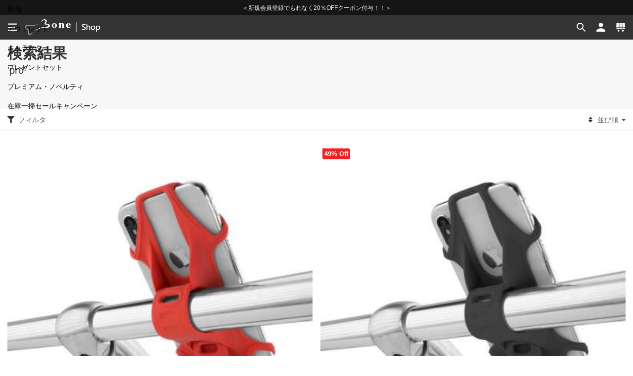

--- FILE ---
content_type: text/html; charset=UTF-8
request_url: https://www.boneshop.com/jp/search/result/?q=pro
body_size: 21591
content:
<!DOCTYPE html>
<html xmlns="https://www.w3.org/1999/xhtml" xml:lang="ja-jp" lang="ja-jp">
<head>
<meta http-equiv="Content-Type" content="text/html; charset=utf-8" />
<meta http-equiv="X-UA-Compatible" content="IE=edge" />
<title>'pro'の検索結果 - Bone Shop (日本)</title>
<meta name="description" content="Boneは2005年、クリエイティブな商品開発を追求するデザインブランドとして台湾台北を起点に設立。iPhone ケース、スマホ ホルダー、自転車 バイク ランニング アクセサリー、生活雑貨 等販売。国際的なデザイン賞も多数受賞。環境に配慮しながら実用性を兼ね備え、ユニークでデザイン性の高い製品を生み出し続けている。" />
<meta name="keywords" content="マスク,マスクケース,マスクキーパー,スマホケース,スマホ,生活雑貨,スポーツ,自転車用スマホホルダー,自転車" />
<meta name="robots" content="NOINDEX,NOFOLLOW" />
<meta name="viewport" content="width=device-width, initial-scale=1, maximum-scale=5, minimum-scale=1" />
<meta name="format-detection" content="telephone=no" />
<meta name="p:domain_verify" content="8914dd933da04fdafa210cceb991d1e6"/>
<link rel="apple-touch-icon" sizes="180x180" href="https://www.boneshop.com/skin/frontend/boneshop_v3/default/images/apple-touch-icon.png?v=20170220">
<link rel="icon" type="image/png" href="https://www.boneshop.com/skin/frontend/boneshop_v3/default/favicon.png?v=20170220" sizes="32x32" />
<link rel="icon" type="image/png" href="https://www.boneshop.com/skin/frontend/boneshop_v3/default/favicon.png?v=20170220" sizes="16x16" />
<link rel="mask-icon" href="https://www.boneshop.com/skin/frontend/boneshop_v3/default/images/safari-pinned-tab.svg?v=20170220" color="#ffffff">
<link rel="shortcut icon" href="https://www.boneshop.com/skin/frontend/boneshop_v3/default/favicon.ico?v=20170220">
<meta name="apple-mobile-web-app-title" content="Bone Shop 日本">
<meta name="apple-mobile-web-app-capable" content="no" />
<meta name="apple-mobile-web-app-status-bar-style" content="black" />
<meta name="application-name" content="Bone Shop 日本">
<meta name="msapplication-TileColor" content="#ffffff">
<meta name="msapplication-TileImage" content="https://www.boneshop.com/skin/frontend/boneshop_v3/default/images/mstile-144x144.png?v=20170220">
<meta name="theme-color" content="#131313">
<link rel="preload" as="text/css" href="https://static.boneshop.com/media/css_secure/641c385d5db8e23402e0a7f28120279f_1751358796.css" data-handle="default" crossorigin />
<link rel="stylesheet" type="text/css" href="https://static.boneshop.com/media/css_secure/641c385d5db8e23402e0a7f28120279f_1751358796.css" data-handle="default" />
<link rel="preload" as="text/javascript" href="https://static.boneshop.com/media/js_secure/5ed5ac26ad5d1f3bebbb2ef425bffc6a_1747043412m.js" data-handle="default" crossorigin /><script type="text/javascript" data-defer-skip="true">
var baseUrl = "https://www.boneshop.com/jp/";
var skinUrl = "https://www.boneshop.com/skin/frontend/boneshop_v3/default/";
var intlTelInputUtilsScript = "https://www.boneshop.com/skin/frontend/boneshop_v3/default/js/utils.js";
</script><script type="text/javascript" data-defer-skip="true">
var isLoggedIn = false;
</script>
<script data-defer-skip="true">dataLayer = [{"visitorLoginState":"Logged out","visitorType":"NOT LOGGED IN","visitorLifetimeValue":0,"visitorExistingCustomer":"No"}];</script>

<script data-defer-skip="true">(function(w,d,s,l,i){w[l]=w[l]||[];w[l].push({'gtm.start':
new Date().getTime(),event:'gtm.js'});var f=d.getElementsByTagName(s)[0],
j=d.createElement(s),dl=l!='dataLayer'?'&l='+l:'';j.async=true;j.src=
'//www.googletagmanager.com/gtm.js?id='+i+dl;f.parentNode.insertBefore(j,f);
})(window,document,'script','dataLayer','GTM-KRHP4R');</script>
<script data-defer-skip="true">(function(w,d,s,l,i){w[l]=w[l]||[];w[l].push({'gtm.start':
new Date().getTime(),event:'gtm.js'});var f=d.getElementsByTagName(s)[0],
j=d.createElement(s),dl=l!='dataLayer'?'&l='+l:'';j.async=true;j.src=
'//www.googletagmanager.com/gtm.js?id='+i+dl;f.parentNode.insertBefore(j,f);
})(window,document,'script','dataLayer','GTM-MZ7NX4W');</script>
<meta property="fb:app_id" content="110845439003536" />
<meta property="og:site_name" content="Bone Shop 日本" />
<meta property="og:locale" content="ja_JP" />
<meta property="og:url" content="https://www.boneshop.com/jp/search/result/?q=pro" />
<meta property="og:title" content="'pro'の検索結果 - Bone Shop (日本)" />
<meta property="og:type" content="article" />
<meta property="og:description" content="Boneは2005年、クリエイティブな商品開発を追求するデザインブランドとして台湾台北を起点に設立。iPhone ケース、スマホ ホルダー、自転車 バイク ランニング アクセサリー、生活雑貨 等販売。国際的なデザイン賞も多数受賞。環境に配慮しながら実用性を兼ね備え、ユニークでデザイン性の高い製品を生み出し続けている。" />
<meta property="og:image" content="https://www.boneshop.com/skin/frontend/boneshop_v3/default/images/og-image-default.jpg" />
<meta name="twitter:site" content="@DesignByBone" />
<meta name="twitter:card" content="summary_large_image" />
<meta name="twitter:title" content="'pro'の検索結果 - Bone Shop (日本)" />
<meta name="twitter:description" content="Boneは2005年、クリエイティブな商品開発を追求するデザインブランドとして台湾台北を起点に設立。iPhone ケース、スマホ ホルダー、自転車 バイク ランニング アクセサリー、生活雑貨 等販売。国際的なデザイン賞も多数受賞。環境に配慮しながら実用性を兼ね備え、ユニークでデザイン性の高い製品を生み出し続けている。" />
<meta name="twitter:image" content="https://www.boneshop.com/skin/frontend/boneshop_v3/default/images/og-image-default.jpg" />
</head>
<body class=" catalogsearch-result-index campaign-notice-active">
<noscript><iframe src="//www.googletagmanager.com/ns.html?id=GTM-KRHP4R"
height="0" width="0" style="display:none;visibility:hidden"></iframe></noscript>
<noscript><iframe src="//www.googletagmanager.com/ns.html?id=GTM-MZ7NX4W"
height="0" width="0" style="display:none;visibility:hidden"></iframe></noscript>
<script data-defer-skip="true" type="application/ld+json">
{"@context":"http:\/\/schema.org","@type":"WebSite","url":"https:\/\/www.boneshop.com\/jp\/","potentialAction":{"@type":"SearchAction","target":"https:\/\/www.boneshop.com\/jp\/search\/result\/?q={search_term_string}","query-input":"required name=search_term_string"}}</script><script data-defer-skip="true" type="text/javascript" data-defer-skip="true">
var extend = function ( defaults, options ) {
    var extended = {};
    var prop;
    for (prop in defaults) {
        if (Object.prototype.hasOwnProperty.call(defaults, prop)) {
            extended[prop] = defaults[prop];
        }
    }
    for (prop in options) {
        if (Object.prototype.hasOwnProperty.call(options, prop)) {
            extended[prop] = options[prop];
        }
    }
    return extended;
};
window.ecommerceData = window.ecommerceData || {'currencyCode': 'JPY', 'productDetail': {}, 'impressions': {}, 'promotions': {}, 'checkout': {}, 'refund': {}};
</script><div class="navbar blur-primary">
<div class="navbar-campaign" data-startat="1">
<div class="container">
<div class="swiper-container" style="opacity: 0;">
<div class="swiper-wrapper" style="will-change: transform;">
<div class="swiper-slide">
<a href="https://www.boneshop.com/jp/campaign/link/redirect/id/56/" target="_self" onclick="onPromoClick(ecommerceData.promotions.campaignNotice56)">＜新規会員登録でもれなく20％OFFクーポン付与！！＞</a>
</div>
</div>
</div>
</div>
</div>

<div class="navbar-content">
<button class="navbar-toggle hover-circle" type="button" data-toggle="offcanvas" data-target="#offcanvas-nav" data-placement="left" title="メニュー">
<svg xmlns="http://www.w3.org/2000/svg" width="20" height="30" viewBox="0 0 72 72">
<path d="M68,15c0,1.1-0.9,2-2,2H6c-1.1,0-2-0.9-2-2v-4c0-1.1,0.9-2,2-2h60c1.1,0,2,0.9,2,2V15z M68,38c0,1.1-0.9,2-2,2H6 c-1.1,0-2-0.9-2-2v-4c0-1.1,0.9-2,2-2h60c1.1,0,2,0.9,2,2V38z M68,61c0,1.1-0.9,2-2,2H6c-1.1,0-2-0.9-2-2v-4c0-1.1,0.9-2,2-2h60 c1.1,0,2,0.9,2,2V61z" fill="#fff"/>
</svg>
</button>
<div class="navbar-brand"><a class="h-100" href="https://www.boneshop.com/jp/" title="Bone Shop" role="banner"><img src="https://www.boneshop.com/skin/frontend/boneshop_v3/default/images/logo-en_US.svg" alt="Bone Shop" height="45" /></a></div>
<ul class="links nav navbar-tools">
<li id="nav-search"><a href="javascript:void(0);" title="検索" role="button" class="hover-circle" data-toggle="collapse" data-target="#navbar-search"><svg xmlns="http://www.w3.org/2000/svg" width="20px" height="30px" viewBox="0 0 72 72"><path d="M66.995,62.043L48.691,43.776c7.34-9.736,6.615-23.621-2.273-32.497C41.573,6.428,35.229,4,28.847,4c-6.351,0-12.708,2.427-17.565,7.279c-9.712,9.706-9.706,25.438,0,35.146c4.851,4.858,11.208,7.28,17.565,7.28c5.253,0,10.52-1.685,14.904-5.01l18.293,18.293C62.731,67.661,63.61,68,64.498,68c0.911,0,1.813-0.339,2.497-1.011C68.335,65.614,68.335,63.411,66.995,62.043z M28.847,46.729c-4.771,0-9.247-1.868-12.648-5.239c-3.344-3.371-5.233-7.871-5.233-12.627c0-4.788,1.889-9.261,5.239-12.632c3.396-3.371,7.871-5.243,12.649-5.243c4.778,0,9.276,1.872,12.631,5.243c3.392,3.372,5.228,7.844,5.228,12.632c0,4.76-1.836,9.256-5.234,12.63C38.124,44.86,33.628,46.729,28.847,46.729z" fill="#fff"/></svg></a></li><li id="nav-account"><a href="https://www.boneshop.com/jp/customer/account/login/?referer=aHR0cHM6Ly93d3cuYm9uZXNob3AuY29tL2pwL3NlYXJjaC9yZXN1bHQvaW5kZXgvP3E9cHJv" title="マイアカウント" role="button" class="hover-circle"><svg xmlns="http://www.w3.org/2000/svg" width="20px" height="30px" viewBox="0 0 72 72"><path d="M36,4c8.8,0,16,7.2,16,16s-7.2,16-16,16s-16-7.2-16-16S27.2,4,36,4z M36,44C11.6,44,4,60,4,60v8h64v-8C68,60,60.4,44,36,44z" fill="#fff"/></svg></a></li><li id="nav-cart"><a href="https://www.boneshop.com/jp/checkout/cart/" title="ショッピングカート" class="hover-circle"><svg xmlns="http://www.w3.org/2000/svg" width="20px" height="30px" viewBox="0 0 72 72"><path d="M26.9,18.4h18.2L44.8,4H27.3L26.9,18.4z M45.9,50l-0.3-11.4H26.4L26.1,50H45.9z M4.2,35h19l0.4-13H4.9L4.2,35z M48.4,18.4 h18.6L66.2,4H48L48.4,18.4z M26.5,35h19l-0.3-13H26.8L26.5,35z M67.1,21.9H48.4l0.3,13h19L67.1,21.9z M48.8,38.6L49.1,50h9.6 c5.1,0,9.3-4.6,9.3-10.2l-0.1-1.2L48.8,38.6L48.8,38.6z M23.2,38.6H4.1L4,39.7C4,45.3,8.2,50,13.2,50h9.7L23.2,38.6z M23.7,18.4 L24.1,4H5.9L5.1,18.4H23.7z M20.4,54c3.9,0,7,3.1,7,7s-3.1,7-7,7s-7-3.1-7-7S16.5,54,20.4,54z M51.6,54c3.9,0,7,3.1,7,7s-3.1,7-7,7 s-7-3.1-7-7S47.8,54,51.6,54z" fill="#fff"/></svg></a></li></ul>
</div>
<div class="navbar-search p-absolute left-0 right-0" role="search">
<div id="navbar-search" class="navbar-search-wrap navbar-submenu shadow bg-black-95 collapse ">
<div class="navbar-search-form"><div class="container p-relative"><form id="search_mini_form" action="https://www.boneshop.com/jp/search/result/" method="get">
<div class="form-group m-0"><input id="search" type="text" name="q" value="pro" class="form-control bg-transparent text-white" maxlength="128" autocomplete="off" placeholder="ストア全体から検索...." /></div>
<button type="submit" class="btn p-absolute top-0 right-0 border-0 px-1 h-100 bg-transparent hover-circle" title="実行"><svg xmlns="http://www.w3.org/2000/svg" width="24" height="24" viewBox="0 0 72 72"><path fill="white" d="M10,36c0-4.8,1.1-9,3.5-13c2.4-4,5.5-7.1,9.5-9.5c4-2.3,8.3-3.5,13-3.5s9,1.1,13,3.5c4,2.4,7.1,5.5,9.5,9.5 c2.3,4,3.5,8.3,3.5,13c0,4.8-1.1,9-3.5,13c-2.4,4-5.5,7.1-9.5,9.5c-4,2.3-8.3,3.5-13,3.5c-4.8,0-9-1.1-13-3.5 c-4-2.4-7.1-5.5-9.5-9.5C11.1,45,10,40.8,10,36 M4,36c0,5.8,1.4,11.2,4.3,16.1s6.7,8.8,11.6,11.6S30.2,68,36,68s11.2-1.4,16.1-4.3 c4.9-2.9,8.8-6.7,11.6-11.6C66.6,47.2,68,41.8,68,36c0-5.8-1.4-11.2-4.3-16.1C60.8,15,57,11.2,52.1,8.3C47.2,5.4,41.8,4,36,4 S24.8,5.4,19.9,8.3S11.2,15,8.3,19.9S4,30.2,4,36L4,36z M52,36c0-0.4-0.1-0.7-0.4-1L38.3,21.7c-0.2-0.2-0.6-0.4-1-0.4 c-0.4,0-0.7,0.1-0.9,0.4C36.1,22,36,22.3,36,22.7v8H21.3c-0.4,0-0.7,0.1-0.9,0.4C20.1,31.3,20,31.6,20,32v8c0,0.4,0.1,0.7,0.4,0.9 s0.6,0.4,0.9,0.4H36v8c0,0.4,0.1,0.7,0.4,1s0.6,0.4,1,0.4c0.3,0,0.7-0.1,1-0.4L51.6,37C51.9,36.7,52,36.4,52,36z"/></svg></button>
</form>
</div></div>
<div class="navbar-search-tag border-top border-gray-darker"><div class="container"><div class="tag-group"><a href="https://www.boneshop.com/jp/search/result/?q=Bone+UV+Protector" class="tag" data-gtm-event="UI|Search Term|Bone UV Protector">Bone UV Protector</a><a href="https://www.boneshop.com/jp/search/result/?q=Bone+Lanyard+%E3%82%B3%E3%83%B3%E3%83%9C+%E3%82%BB%E3%83%83%E3%83%88" class="tag" data-gtm-event="UI|Search Term|Bone Lanyard コンボ セット">Bone Lanyard コンボ セット</a><a href="https://www.boneshop.com/jp/search/result/?q=Bike+Tie+4" class="tag" data-gtm-event="UI|Search Term|Bike Tie 4">Bike Tie 4</a><a href="https://www.boneshop.com/jp/search/result/?q=%E3%82%B9%E3%83%9E%E3%83%9B%E7%94%A8+%E3%83%8D%E3%83%83%E3%82%AF%E3%82%B9%E3%83%88%E3%83%A9%E3%83%83%E3%83%97+%2F+%E3%83%8F%E3%83%B3%E3%83%89%E3%82%B9%E3%83%88%E3%83%A9%E3%83%83%E3%83%97+%E5%90%841%E3%82%BB%E3%83%83%E3%83%88PhoneTie+Combo+Gift" class="tag" data-gtm-event="UI|Search Term|スマホ用 ネックストラップ / ハンドストラップ 各1セットPhoneTie Combo Gift">スマホ用 ネックストラップ / ハンドストラップ 各1セットPhoneTie Combo Gift</a><a href="https://www.boneshop.com/jp/search/result/?q=pro" class="tag" data-gtm-event="UI|Search Term|pro">pro</a><a href="https://www.boneshop.com/jp/search/result/?q=Run+tie" class="tag" data-gtm-event="UI|Search Term|Run tie">Run tie</a><a href="https://www.boneshop.com/jp/search/result/?q=%E3%82%B9%E3%83%9E%E3%83%9B%E7%94%A8+%E3%83%8D%E3%83%83%E3%82%AF%E3%82%B9%E3%83%88%E3%83%A9%E3%83%83%E3%83%97+%252F+%E3%83%8F%E3%83%B3%E3%83%89%E3%82%B9%E3%83%88%E3%83%A9%E3%83%83%E3%83%97+%E5%90%841%E3%82%BB%E3%83%83%E3%83%88PhoneTie+Combo+Gift" class="tag" data-gtm-event="UI|Search Term|スマホ用 ネックストラップ %2F ハンドストラップ 各1セットPhoneTie Combo Gift">スマホ用 ネックストラップ %2F ハンドストラップ 各1セットPhoneTie Combo Gift</a><a href="https://www.boneshop.com/jp/search/result/?q=bone+run+tie+2" class="tag" data-gtm-event="UI|Search Term|bone run tie 2">bone run tie 2</a><a href="https://www.boneshop.com/jp/search/result/?q=Bike+tie+pro+4" class="tag" data-gtm-event="UI|Search Term|Bike tie pro 4">Bike tie pro 4</a><a href="https://www.boneshop.com/jp/search/result/?q=Bone+Bubble+Tie%E3%80%80S" class="tag" data-gtm-event="UI|Search Term|Bone Bubble Tie　S">Bone Bubble Tie　S</a></div></div></div>
</div>
</div>
<div class="navbar-account p-absolute left-0 right-0">
<div id="navbar-account" class="navbar-account-wrap navbar-submenu shadow bg-white collapse">
<div class="btn-wrap px-1 py-0p5 ">
</div>
</div>
</div>
</div>
<nav class="navbar navbar-nav navbar-campaign-active" role="navigation" itemtype="https://schema.org/SiteNavigationElement">
<ul class="nav">
<li class="level0 nav-1 parent"><a itemprop="url" href="https://www.boneshop.com/jp/products/"  data-gtm-event="UI|Primary Nav|商品"><span itemprop="name">商品</span></a><ul class="level0 dropdown-menu navbar-megamenu"><li class="level1 nav-1-1 parent"><a itemprop="url" href="https://www.boneshop.com/jp/products/sport-accessory/"  data-gtm-event="UI|Primary Nav|スポーツ関連"><span itemprop="name">スポーツ関連</span></a><ul class="level1"><li class="level2 nav-1-1-1 parent"><a itemprop="url" href="https://www.boneshop.com/jp/products/sport-accessory/bike/"  data-gtm-event="UI|Primary Nav|自転車・バイク関連"><span itemprop="name">自転車・バイク関連</span></a><ul class="level2"><li class="level3 nav-1-1-1-1"><a itemprop="url" href="https://www.boneshop.com/jp/products/sport-accessory/bike/bike-accessory/"  data-gtm-event="UI|Primary Nav|自転車用 スマホホルダー"><span itemprop="name">自転車用 スマホホルダー</span></a></li><li class="level3 nav-1-1-1-2"><a itemprop="url" href="https://www.boneshop.com/jp/products/sport-accessory/bike/neck-gaiter/"  data-gtm-event="UI|Primary Nav|多機能8ways冷感フェイス&amp;ネックカバー "><span itemprop="name">多機能8ways冷感フェイス&amp;ネックカバー </span></a></li></ul></li><li class="level2 nav-1-1-2"><a itemprop="url" href="https://www.boneshop.com/jp/products/sport-accessory/armband/"  data-gtm-event="UI|Primary Nav|ランニング関連"><span itemprop="name">ランニング関連</span></a></li></ul></li><li class="level1 nav-1-2 parent"><a itemprop="url" href="https://www.boneshop.com/jp/products/case/"  data-gtm-event="UI|Primary Nav|スマホ ケース"><span itemprop="name">スマホ ケース</span></a><ul class="level1"><li class="level2 nav-1-2-1"><a itemprop="url" href="https://www.boneshop.com/jp/products/case/iphonecase/"  data-gtm-event="UI|Primary Nav|iPhone用スマホ ケース "><span itemprop="name">iPhone用スマホ ケース </span></a></li><li class="level2 nav-1-2-2"><a itemprop="url" href="https://www.boneshop.com/jp/products/case/androidcase/"  data-gtm-event="UI|Primary Nav|Android用スマホ ケース"><span itemprop="name">Android用スマホ ケース</span></a></li><li class="level2 nav-1-2-3"><a itemprop="url" href="https://www.boneshop.com/jp/products/case/airpodscase/"  data-gtm-event="UI|Primary Nav|AirPods用 ケース"><span itemprop="name">AirPods用 ケース</span></a></li><li class="level2 nav-1-2-4"><a itemprop="url" href="https://www.boneshop.com/jp/products/case/bike-accessory/"  data-gtm-event="UI|Primary Nav|自転車用 スマホホルダー"><span itemprop="name">自転車用 スマホホルダー</span></a></li><li class="level2 nav-1-2-5"><a itemprop="url" href="https://www.boneshop.com/jp/products/case/case-armband/"  data-gtm-event="UI|Primary Nav|ランニング用 スマホホルダー"><span itemprop="name">ランニング用 スマホホルダー</span></a></li></ul></li><li class="level1 nav-1-3 parent"><a itemprop="url" href="https://www.boneshop.com/jp/products/power-bank/"  data-gtm-event="UI|Primary Nav|モバイルバッテリー・充電器・ケーブル"><span itemprop="name">モバイルバッテリー・充電器・ケーブル</span></a><ul class="level1"><li class="level2 nav-1-3-1"><a itemprop="url" href="https://www.boneshop.com/jp/products/power-bank/figurine-power-bank/"  data-gtm-event="UI|Primary Nav|モバイルバッテリー"><span itemprop="name">モバイルバッテリー</span></a></li><li class="level2 nav-1-3-2"><a itemprop="url" href="https://www.boneshop.com/jp/products/power-bank/cable/"  data-gtm-event="UI|Primary Nav|充電器"><span itemprop="name">充電器</span></a></li><li class="level2 nav-1-3-3"><a itemprop="url" href="https://www.boneshop.com/jp/products/power-bank/cable-management/"  data-gtm-event="UI|Primary Nav|ケーブル・ケーブルタイト"><span itemprop="name">ケーブル・ケーブルタイト</span></a></li></ul></li><li class="level1 nav-1-4 parent"><a itemprop="url" href="https://www.boneshop.com/jp/products/usb-flash-drive/"  data-gtm-event="UI|Primary Nav|メモリー関連"><span itemprop="name">メモリー関連</span></a><ul class="level1"><li class="level2 nav-1-4-1"><a itemprop="url" href="https://www.boneshop.com/jp/products/usb-flash-drive/standard-usb-flash-driver/"  data-gtm-event="UI|Primary Nav|USB メモリー 3.0"><span itemprop="name">USB メモリー 3.0</span></a></li></ul></li><li class="level1 nav-1-5 parent"><a itemprop="url" href="https://www.boneshop.com/jp/products/mobile-accessory/"  data-gtm-event="UI|Primary Nav|携帯アクセサリー"><span itemprop="name">携帯アクセサリー</span></a><ul class="level1"><li class="level2 nav-1-5-1"><a itemprop="url" href="https://www.boneshop.com/jp/products/mobile-accessory/lanyard-phonetie/"  data-gtm-event="UI|Primary Nav|携帯ネック/ストラップ"><span itemprop="name">携帯ネック/ストラップ</span></a></li><li class="level2 nav-1-5-2"><a itemprop="url" href="https://www.boneshop.com/jp/products/mobile-accessory/strap/"  data-gtm-event="UI|Primary Nav|キャラクター ストラップ"><span itemprop="name">キャラクター ストラップ</span></a></li><li class="level2 nav-1-5-3"><a itemprop="url" href="https://www.boneshop.com/jp/products/mobile-accessory/bone-charm/"  data-gtm-event="UI|Primary Nav|付替えボタン"><span itemprop="name">付替えボタン</span></a></li></ul></li><li class="level1 nav-1-6 parent"><a itemprop="url" href="https://www.boneshop.com/jp/products/life-stuff/"  data-gtm-event="UI|Primary Nav|生活雑貨"><span itemprop="name">生活雑貨</span></a><ul class="level1"><li class="level2 nav-1-6-1"><a itemprop="url" href="https://www.boneshop.com/jp/products/life-stuff/maskeeper/"  data-gtm-event="UI|Primary Nav|マスク キーパー"><span itemprop="name">マスク キーパー</span></a></li><li class="level2 nav-1-6-2"><a itemprop="url" href="https://www.boneshop.com/jp/products/life-stuff/uv-protector/"  data-gtm-event="UI|Primary Nav|紫外線 オゾン除菌器"><span itemprop="name">紫外線 オゾン除菌器</span></a></li><li class="level2 nav-1-6-3"><a itemprop="url" href="https://www.boneshop.com/jp/products/life-stuff/wooden-diffuser/"  data-gtm-event="UI|Primary Nav|ウッドディフューザー"><span itemprop="name">ウッドディフューザー</span></a></li><li class="level2 nav-1-6-4"><a itemprop="url" href="https://www.boneshop.com/jp/products/life-stuff/cup-holder/"  data-gtm-event="UI|Primary Nav|カップホルダー"><span itemprop="name">カップホルダー</span></a></li><li class="level2 nav-1-6-5"><a itemprop="url" href="https://www.boneshop.com/jp/products/life-stuff/idholder/"  data-gtm-event="UI|Primary Nav|IDカードホルダー"><span itemprop="name">IDカードホルダー</span></a></li><li class="level2 nav-1-6-6"><a itemprop="url" href="https://www.boneshop.com/jp/products/life-stuff/lanyard-fan/"  data-gtm-event="UI|Primary Nav|ハンディファン"><span itemprop="name">ハンディファン</span></a></li></ul></li></ul></li><li class="level0 nav-2"><a itemprop="url" href="https://www.boneshop.com/jp/outlet/"  data-gtm-event="UI|Primary Nav|アウトレット"><span itemprop="name">アウトレット</span></a></li><li class="level0 nav-3 parent"><a itemprop="url" href="https://www.boneshop.com/jp/collections/"  data-gtm-event="UI|Primary Nav|キャラクター"><span itemprop="name">キャラクター</span></a><ul class="level0 dropdown-menu navbar-mediamenu"><li class="level1 nav-3-1"><a itemprop="url" href="https://www.boneshop.com/jp/collections/maru/"  data-gtm-event="UI|Primary Nav|まるペンギン"><span class="img"><img src="[data-uri]" data-src="//static.boneshop.com/media/catalog/cache/a515acda453f739ff59d0d55de173ff5.jpg" class="lazyload media-object" alt="まるペンギン" /></span><span itemprop="name">まるペンギン</span></a></li><li class="level1 nav-3-2"><a itemprop="url" href="https://www.boneshop.com/jp/collections/miao-cat/"  data-gtm-event="UI|Primary Nav|ミャオキャット"><span class="img"><img src="[data-uri]" data-src="//static.boneshop.com/media/catalog/cache/099f184bae1cf883a35db036da1f5a71.jpg" class="lazyload media-object" alt="ミャオキャット" /></span><span itemprop="name">ミャオキャット</span></a></li><li class="level1 nav-3-3"><a itemprop="url" href="https://www.boneshop.com/jp/collections/duck/"  data-gtm-event="UI|Primary Nav|パティーダック"><span class="img"><img src="[data-uri]" data-src="//static.boneshop.com/media/catalog/cache/5385b89b532e41b08e1f4140e96ea5db.jpg" class="lazyload media-object" alt="パティーダック" /></span><span itemprop="name">パティーダック</span></a></li><li class="level1 nav-3-4"><a itemprop="url" href="https://www.boneshop.com/jp/collections/deer/"  data-gtm-event="UI|Primary Nav|トナカイ さん"><span class="img"><img src="[data-uri]" data-src="//static.boneshop.com/media/catalog/cache/d4930fcbfda352ca636e827781d7e74d.jpg" class="lazyload media-object" alt="トナカイ さん" /></span><span itemprop="name">トナカイ さん</span></a></li><li class="level1 nav-3-5"><a itemprop="url" href="https://www.boneshop.com/jp/collections/wes-owl/"  data-gtm-event="UI|Primary Nav|フクロウ さん"><span class="img"><img src="[data-uri]" data-src="//static.boneshop.com/media/catalog/cache/d7adf15075e6ac871791403d5c17e849.jpg" class="lazyload media-object" alt="フクロウ さん" /></span><span itemprop="name">フクロウ さん</span></a></li><li class="level1 nav-3-6"><a itemprop="url" href="https://www.boneshop.com/jp/collections/ninja/"  data-gtm-event="UI|Primary Nav|イガニンジャ"><span class="img"><img src="[data-uri]" data-src="//static.boneshop.com/media/catalog/cache/ac0860aae79625417931e57e9a663bc5.jpg" class="lazyload media-object" alt="イガニンジャ" /></span><span itemprop="name">イガニンジャ</span></a></li><li class="level1 nav-3-7"><a itemprop="url" href="https://www.boneshop.com/jp/collections/marvel/"  data-gtm-event="UI|Primary Nav|マーベル"><span class="img"><img src="[data-uri]" data-src="//static.boneshop.com/media/catalog/cache/f6abcab9151d3fa58bd52bc14580dc89.jpg" class="lazyload media-object" alt="マーベル" /></span><span itemprop="name">マーベル</span></a></li></ul></li><li class="level0 nav-4"><a itemprop="url" href="https://www.boneshop.com/jp/gift-combo/"  data-gtm-event="UI|Primary Nav|プレゼントセット"><span itemprop="name">プレゼントセット</span></a></li><li class="level0 nav-5"><a itemprop="url" href="https://www.boneshop.com/jp/customized-gift/"  data-gtm-event="UI|Primary Nav|プレミアム・ノベルティ"><span itemprop="name">プレミアム・ノベルティ</span></a></li><li class="level0 nav-6 parent"><a itemprop="url" href="https://www.boneshop.com/jp/zaiko-campaign/"  data-gtm-event="UI|Primary Nav|在庫一掃セールキャンペーン"><span itemprop="name">在庫一掃セールキャンペーン</span></a><ul class="level0 dropdown-menu navbar-megamenu"><li class="level1 nav-6-1"><a itemprop="url" href="https://www.boneshop.com/jp/zaiko-campaign/zaiko-500yen/"  data-gtm-event="UI|Primary Nav|500円セール会場"><span itemprop="name">500円セール会場</span></a></li><li class="level1 nav-6-2"><a itemprop="url" href="https://www.boneshop.com/jp/zaiko-campaign/zaiko-1000/"  data-gtm-event="UI|Primary Nav|1000円セール会場"><span itemprop="name">1000円セール会場</span></a></li><li class="level1 nav-6-3"><a itemprop="url" href="https://www.boneshop.com/jp/zaiko-campaign/zaiko-1980/"  data-gtm-event="UI|Primary Nav|1980円セール会場"><span itemprop="name">1980円セール会場</span></a></li></ul></li></ul>
</nav>
<div class="main ">
<header class="hero hero-text">
<div class="hero-wrap"><div class="hero-caption"><h1 class="hero-header">検索結果<br /><small>'pro'</small></h1></div></div>
</header>
<section id="category-products" class="">
<aside class="category-toolbar border-bottom">
<div class="container">
<div class="pull-left">
<div class="pull-left toolbar-filter"><button type="button" class="btn btn-transparent border-0 px-0 py-gutter-sm-1 py-sm-1" id="category-filter-toggle"><span class="svg-icon mr-0p5"><svg xmlns="http://www.w3.org/2000/svg" viewBox="0 0 512 512"><path d="M487.976 0H24.028C2.71 0-8.047 25.866 7.058 40.971L192 225.941V432c0 7.831 3.821 15.17 10.237 19.662l80 55.98C298.02 518.69 320 507.493 320 487.98V225.941l184.947-184.97C520.021 25.896 509.338 0 487.976 0z"/></svg></span>フィルタ</button></div>
</div>
<div class="pull-right">
<div class="pull-left toolbar-sort">
<div class="dropdown">
<button type="button" class="btn btn-transparent border-0 px-0 py-gutter-sm-1 py-sm-1 dropdown-toggle" id="toolbar-sort" data-toggle="dropdown" aria-haspopup="true" aria-expanded="true"><span class="svg-icon mr-0p5"><svg xmlns="http://www.w3.org/2000/svg" viewBox="0 0 320 512"><path d="M41 288h238c21.4 0 32.1 25.9 17 41L177 448c-9.4 9.4-24.6 9.4-33.9 0L24 329c-15.1-15.1-4.4-41 17-41zm255-105L177 64c-9.4-9.4-24.6-9.4-33.9 0L24 183c-15.1 15.1-4.4 41 17 41h238c21.4 0 32.1-25.9 17-41z"></path></svg></span>並び順<span class="caret"></span></button>
<ul class="dropdown-menu dropdown-menu-right" aria-labelledby="toolbar-sort">
<li ><a href="https://www.boneshop.com/jp/search/result/index/?dir=desc&amp;order=created_at&amp;q=pro">最新</a></li>
<li ><a href="https://www.boneshop.com/jp/search/result/index/?dir=desc&amp;order=position&amp;q=pro">おすすめ</a></li>
<li ><a href="https://www.boneshop.com/jp/search/result/index/?dir=asc&amp;order=name&amp;q=pro">名前</a></li>
<li ><a href="https://www.boneshop.com/jp/search/result/index/?dir=asc&amp;order=price&amp;q=pro">価格：価格が低い順</a></li>
<li ><a href="https://www.boneshop.com/jp/search/result/index/?dir=desc&amp;order=price&amp;q=pro">価格：価格が高い順</a></li>
</ul>
</div>
</div>
</div>
</div>
</aside>
<div class="container py-section p-relative">
<aside class="category-filter d-flex flex-column">
<div class="visible-xs-block p-1 border-bottom"><div class="close p-relative top-n2p"><span aria-hidden="true">×</span></div><strong class="h4 m-0">閲覧中</strong></div>
<div class="h-100 pr-sm-2 overflow-scroll-y border-xs-0 border-right py-sm-section">
<ul class="list-unstyled collapse-list p-1 p-sm-0 mb-0">
<li class="border-bottom">
<div class="py-0p5 collapse-toggle no-gutters collapsed" data-toggle="collapse" data-target="#category-filter-0">互換性のあるデバイス</div>
<div id="category-filter-0" class="collapse"><ul class="list-unstyled mb-1">
<li class="py-0p25"><a href="https://www.boneshop.com/jp/search/result/index/?compatible_devices=348&amp;q=pro&mode=grid">iPhone 12 Pro Max <span class="badge align-text-bottom">2</span></a><li>
<li class="py-0p25"><a href="https://www.boneshop.com/jp/search/result/index/?compatible_devices=347&amp;q=pro&mode=grid">iPhone 12 Pro <span class="badge align-text-bottom">3</span></a><li>
<li class="py-0p25"><a href="https://www.boneshop.com/jp/search/result/index/?compatible_devices=349&amp;q=pro&mode=grid">iPhone 12 <span class="badge align-text-bottom">3</span></a><li>
<li class="py-0p25"><a href="https://www.boneshop.com/jp/search/result/index/?compatible_devices=350&amp;q=pro&mode=grid">iPhone 12 mini <span class="badge align-text-bottom">2</span></a><li>
</ul>
</div>
</li>
<li class="border-bottom">
<div class="py-0p5 collapse-toggle no-gutters collapsed" data-toggle="collapse" data-target="#category-filter-1">キャラクター</div>
<div id="category-filter-1" class="collapse"><ul class="list-unstyled mb-1">
<li class="py-0p25"><a href="https://www.boneshop.com/jp/search/result/index/?character=247&amp;q=pro&mode=grid">Captain America <span class="badge align-text-bottom">1</span></a><li>
<li class="py-0p25"><a href="https://www.boneshop.com/jp/search/result/index/?character=267&amp;q=pro&mode=grid">Fatda Panda <span class="badge align-text-bottom">2</span></a><li>
<li class="py-0p25"><a href="https://www.boneshop.com/jp/search/result/index/?character=246&amp;q=pro&mode=grid">Iron Man <span class="badge align-text-bottom">2</span></a><li>
<li class="py-0p25"><a href="https://www.boneshop.com/jp/search/result/index/?character=230&amp;q=pro&mode=grid">Maru Penguin <span class="badge align-text-bottom">8</span></a><li>
<li class="py-0p25"><a href="https://www.boneshop.com/jp/search/result/index/?character=266&amp;q=pro&mode=grid">Miao Cat <span class="badge align-text-bottom">5</span></a><li>
<li class="py-0p25"><a href="https://www.boneshop.com/jp/search/result/index/?character=233&amp;q=pro&mode=grid">Mr. Deer <span class="badge align-text-bottom">8</span></a><li>
<li class="py-0p25"><a href="https://www.boneshop.com/jp/search/result/index/?character=232&amp;q=pro&mode=grid">Patti Duck <span class="badge align-text-bottom">8</span></a><li>
<li class="py-0p25"><a href="https://www.boneshop.com/jp/search/result/index/?character=278&amp;q=pro&mode=grid">Spider-Man <span class="badge align-text-bottom">1</span></a><li>
<li class="py-0p25"><a href="https://www.boneshop.com/jp/search/result/index/?character=248&amp;q=pro&mode=grid">Thor <span class="badge align-text-bottom">1</span></a><li>
</ul>
</div>
</li>
<li class="border-bottom">
<div class="py-0p5 collapse-toggle no-gutters collapsed" data-toggle="collapse" data-target="#category-filter-2">材質</div>
<div id="category-filter-2" class="collapse"><ul class="list-unstyled mb-1">
<li class="py-0p25"><a href="https://www.boneshop.com/jp/search/result/index/?material=147&amp;q=pro&mode=grid">ABS樹脂 <span class="badge align-text-bottom">1</span></a><li>
<li class="py-0p25"><a href="https://www.boneshop.com/jp/search/result/index/?material=161&amp;q=pro&mode=grid">TPU（熱可塑性ポリウレタン） <span class="badge align-text-bottom">2</span></a><li>
<li class="py-0p25"><a href="https://www.boneshop.com/jp/search/result/index/?material=148&amp;q=pro&mode=grid">アルミ合金 <span class="badge align-text-bottom">3</span></a><li>
<li class="py-0p25"><a href="https://www.boneshop.com/jp/search/result/index/?material=363&amp;q=pro&mode=grid">ゴム <span class="badge align-text-bottom">1</span></a><li>
<li class="py-0p25"><a href="https://www.boneshop.com/jp/search/result/index/?material=156&amp;q=pro&mode=grid">シリコン <span class="badge align-text-bottom">45</span></a><li>
<li class="py-0p25"><a href="https://www.boneshop.com/jp/search/result/index/?material=157&amp;q=pro&mode=grid">ステンレス鋼 <span class="badge align-text-bottom">1</span></a><li>
<li class="py-0p25"><a href="https://www.boneshop.com/jp/search/result/index/?material=174&amp;q=pro&mode=grid">ナイロン <span class="badge align-text-bottom">4</span></a><li>
<li class="py-0p25"><a href="https://www.boneshop.com/jp/search/result/index/?material=205&amp;q=pro&mode=grid">プラスチック <span class="badge align-text-bottom">9</span></a><li>
<li class="py-0p25"><a href="https://www.boneshop.com/jp/search/result/index/?material=155&amp;q=pro&mode=grid">ポリウレタン <span class="badge align-text-bottom">1</span></a><li>
<li class="py-0p25"><a href="https://www.boneshop.com/jp/search/result/index/?material=207&amp;q=pro&mode=grid">ポリエステル <span class="badge align-text-bottom">2</span></a><li>
<li class="py-0p25"><a href="https://www.boneshop.com/jp/search/result/index/?material=203&amp;q=pro&mode=grid">リチウムイオン電池 <span class="badge align-text-bottom">2</span></a><li>
<li class="py-0p25"><a href="https://www.boneshop.com/jp/search/result/index/?material=321&amp;q=pro&mode=grid">合成ゴム素材 <span class="badge align-text-bottom">1</span></a><li>
<li class="py-0p25"><a href="https://www.boneshop.com/jp/search/result/index/?material=204&amp;q=pro&mode=grid">金属 <span class="badge align-text-bottom">11</span></a><li>
</ul>
</div>
</li>
<li class="border-bottom">
<div class="py-0p5 collapse-toggle no-gutters collapsed" data-toggle="collapse" data-target="#category-filter-3">価格</div>
<div id="category-filter-3" class="collapse"><ul class="list-unstyled mb-1">
<li class="py-0p25"><a href="https://www.boneshop.com/jp/search/result/index/?price=-1200&amp;q=pro&mode=grid">￥0 - ￥1,200未満 <span class="badge align-text-bottom">10</span></a><li>
<li class="py-0p25"><a href="https://www.boneshop.com/jp/search/result/index/?price=1200-1800&amp;q=pro&mode=grid">￥1,200 - ￥1,800未満 <span class="badge align-text-bottom">10</span></a><li>
<li class="py-0p25"><a href="https://www.boneshop.com/jp/search/result/index/?price=1800-2500&amp;q=pro&mode=grid">￥1,800 - ￥2,500未満 <span class="badge align-text-bottom">8</span></a><li>
<li class="py-0p25"><a href="https://www.boneshop.com/jp/search/result/index/?price=2500-4000&amp;q=pro&mode=grid">￥2,500 - ￥4,000未満 <span class="badge align-text-bottom">12</span></a><li>
<li class="py-0p25"><a href="https://www.boneshop.com/jp/search/result/index/?price=4000-&amp;q=pro&mode=grid">￥4,000 以上 <span class="badge align-text-bottom">11</span></a><li>
</ul>
</div>
</li>
</ul>
</div>
</aside>
<div class="category-list">
<div class="row gutters-md eq-height mb-n2">
<div class="col-xs-6 col-sm-4 col-md-3 mb-2" data-product-sku="BK18001-R">
<a href="https://www.boneshop.com/jp/bike-tie-2-red.html" class="link-dark" title="Bone Bike Tie 2 - レッド (赤)" target="_blank" onclick="onProductClick(ecommerceData.impressions.category409_1590, list);">
<div class="bg-gray-exlighter p-relative">
<img class="lazyload w-100 h-auto" src="[data-uri]" data-src="https://static.boneshop.com/media/catalog/product/cache/6/small_image/400x/cbcbef48e5e3bcce7c7ed908f20bc5b4/b/i/biketie2-r-03.jpg" alt="Bone Bike Tie 2 - レッド (赤)" />

</div>
<div class="fs-small text-warning mt-0p5 px-md-0p5 text-center text-truncate h-text-line-1"></div>
<h3 class="fs-6 fw-bold mb-0p5 px-md-0p5 text-center text-truncate-2 h-text-line-2 lh-base mt-0">Bone Bike Tie 2 - レッド (赤)</h3>
</a>

<div class="price-box text-center"><span class="regular-price" id="product-price-1590"><span class="price">￥1,980</span></span>
</div>


</div><div class="col-xs-6 col-sm-4 col-md-3 mb-2" data-product-sku="BK18001-BK">
<a href="https://www.boneshop.com/jp/bike-tie-2-black.html" class="link-dark" title="Bone Bike Tie 2 - ブラック (黒)" target="_blank" onclick="onProductClick(ecommerceData.impressions.category409_1591, list);">
<div class="bg-gray-exlighter p-relative">
<img class="lazyload w-100 h-auto" src="[data-uri]" data-src="https://static.boneshop.com/media/catalog/product/cache/6/small_image/400x/cbcbef48e5e3bcce7c7ed908f20bc5b4/b/i/biketie2-bk-03.jpg" alt="Bone Bike Tie 2 - ブラック (黒)" />

</div>
<div class="fs-small text-warning mt-0p5 px-md-0p5 text-center text-truncate h-text-line-1"></div>
<h3 class="fs-6 fw-bold mb-0p5 px-md-0p5 text-center text-truncate-2 h-text-line-2 lh-base mt-0">Bone Bike Tie 2 - ブラック (黒)</h3>
</a>

<div class="price-box text-center"><span class="special-price">
<span class="price" id="product-price-1591">￥1,000</span>
</span>
<span class="old-price">
<span class="price" id="old-price-1591">￥1,980</span>
</span>
</div>

<div class="p-absolute top-0 left-0 ml-gutter-xs-1 p-0p25 fs-small"><div class="violator violator-sales mr-0p25">49% Off</div></div>
</div><div class="col-xs-6 col-sm-4 col-md-3 mb-2" data-product-sku="BK18002-R">
<a href="https://www.boneshop.com/jp/bike-tie-pro-2-red.html" class="link-dark" title="Bone Bike Tie Pro 2 - レッド (赤) ステムマウント" target="_blank" onclick="onProductClick(ecommerceData.impressions.category409_1594, list);">
<div class="bg-gray-exlighter p-relative">
<img class="lazyload w-100 h-auto" src="[data-uri]" data-src="https://static.boneshop.com/media/catalog/product/cache/6/small_image/400x/cbcbef48e5e3bcce7c7ed908f20bc5b4/b/i/biketiepro2-r-05.jpg" alt="Bone Bike Tie Pro 2 - レッド (赤) ステムマウント" />

</div>
<div class="fs-small text-warning mt-0p5 px-md-0p5 text-center text-truncate h-text-line-1"></div>
<h3 class="fs-6 fw-bold mb-0p5 px-md-0p5 text-center text-truncate-2 h-text-line-2 lh-base mt-0">Bone Bike Tie Pro 2 - レッド (赤) ステムマウント</h3>
</a>

<div class="price-box text-center"><span class="regular-price" id="product-price-1594"><span class="price">￥2,880</span></span>
</div>


</div><div class="col-xs-6 col-sm-4 col-md-3 mb-2" data-product-sku="BK18002-BK">
<a href="https://www.boneshop.com/jp/bike-tie-pro-2-black.html" class="link-dark" title="Bone Bike Tie Pro 2 - ブラック (黒) ステムマウント" target="_blank" onclick="onProductClick(ecommerceData.impressions.category409_1595, list);">
<div class="bg-gray-exlighter p-relative">
<img class="lazyload w-100 h-auto" src="[data-uri]" data-src="https://static.boneshop.com/media/catalog/product/cache/6/small_image/400x/cbcbef48e5e3bcce7c7ed908f20bc5b4/b/i/biketiepro2-bk-05.jpg" alt="Bone Bike Tie Pro 2 - ブラック (黒) ステムマウント" />

</div>
<div class="fs-small text-warning mt-0p5 px-md-0p5 text-center text-truncate h-text-line-1"></div>
<h3 class="fs-6 fw-bold mb-0p5 px-md-0p5 text-center text-truncate-2 h-text-line-2 lh-base mt-0">Bone Bike Tie Pro 2 - ブラック (黒) ステムマウント</h3>
</a>

<div class="price-box text-center"><span class="regular-price" id="product-price-1595"><span class="price">￥2,880</span></span>
</div>


</div><div class="col-xs-6 col-sm-4 col-md-3 mb-2" data-product-sku="BK18002-GR">
<a href="https://www.boneshop.com/jp/bike-tie-pro-2-grey.html" class="link-dark" title="Bone Bike Tie Pro 2 - グレー (灰) ステムマウント" target="_blank" onclick="onProductClick(ecommerceData.impressions.category409_1596, list);">
<div class="bg-gray-exlighter p-relative">
<img class="lazyload w-100 h-auto" src="[data-uri]" data-src="https://static.boneshop.com/media/catalog/product/cache/6/small_image/400x/cbcbef48e5e3bcce7c7ed908f20bc5b4/b/i/biketiepro2-gr-05.jpg" alt="Bone Bike Tie Pro 2 - グレー (灰) ステムマウント" />

</div>
<div class="fs-small text-warning mt-0p5 px-md-0p5 text-center text-truncate h-text-line-1"></div>
<h3 class="fs-6 fw-bold mb-0p5 px-md-0p5 text-center text-truncate-2 h-text-line-2 lh-base mt-0">Bone Bike Tie Pro 2 - グレー (灰) ステムマウント</h3>
</a>

<div class="price-box text-center"><span class="regular-price" id="product-price-1596"><span class="price">￥2,880</span></span>
</div>


</div><div class="col-xs-6 col-sm-4 col-md-3 mb-2" data-product-sku="LF19031">
<a href="https://www.boneshop.com/jp/lanyard-combo-all.html" class="link-dark" title="Bone Lanyard Combo Set - コンボ セット (ネック ストラップ + ハンド ストラップ)" target="_blank" onclick="onProductClick(ecommerceData.impressions.category409_2099, list);">
<div class="bg-gray-exlighter p-relative">
<img class="lazyload w-100 h-auto" src="[data-uri]" data-src="https://static.boneshop.com/media/catalog/product/cache/6/small_image/400x/cbcbef48e5e3bcce7c7ed908f20bc5b4/1/3/1340_1340-01_3.jpg" alt="Bone Lanyard Combo Set - コンボ セット (ネック ストラップ + ハンド ストラップ)" />

</div>
<div class="fs-small text-warning mt-0p5 px-md-0p5 text-center text-truncate h-text-line-1"></div>
<h3 class="fs-6 fw-bold mb-0p5 px-md-0p5 text-center text-truncate-2 h-text-line-2 lh-base mt-0">Bone Lanyard Combo Set - コンボ セット (ネック ストラップ + ハンド ストラップ)</h3>
</a>

<div class="price-box text-center"><span class="special-price">
<span class="price-label">最低価格:</span>
<span class="price" id="product-price-2099">
￥500</span>
</span>
<span class="old-price">
<span class="price" id="old-price-2099">
￥1,780</span>
</span>
</div>

<div class="p-absolute top-0 left-0 ml-gutter-xs-1 p-0p25 fs-small"><div class="violator violator-sales mr-0p25">71% Off</div></div>
</div><div class="col-xs-6 col-sm-4 col-md-3 mb-2" data-product-sku="AD17101-DUC">
<a href="https://www.boneshop.com/jp/bone-charger-duc.html" class="link-dark" title="Bone スマート急速充電器 (パティーダック)" target="_blank" onclick="onProductClick(ecommerceData.impressions.category409_1401, list);">
<div class="bg-gray-exlighter p-relative">
<img class="lazyload w-100 h-auto" src="[data-uri]" data-src="https://static.boneshop.com/media/catalog/product/cache/6/small_image/400x/cbcbef48e5e3bcce7c7ed908f20bc5b4/b/o/bone-charger-13.jpg" alt="Bone スマート急速充電器 (パティーダック)" />

</div>
<div class="fs-small text-warning mt-0p5 px-md-0p5 text-center text-truncate h-text-line-1"></div>
<h3 class="fs-6 fw-bold mb-0p5 px-md-0p5 text-center text-truncate-2 h-text-line-2 lh-base mt-0">Bone スマート急速充電器 (パティーダック)</h3>
</a>

<div class="price-box text-center"><span class="regular-price" id="product-price-1401"><span class="price">￥1,580</span></span>
</div>


</div><div class="col-xs-6 col-sm-4 col-md-3 mb-2" data-product-sku="AD17101-PAD">
<a href="https://www.boneshop.com/jp/bone-charger-pad.html" class="link-dark" title="Bone スマート急速充電器 (パンダ)" target="_blank" onclick="onProductClick(ecommerceData.impressions.category409_1402, list);">
<div class="bg-gray-exlighter p-relative">
<img class="lazyload w-100 h-auto" src="[data-uri]" data-src="https://static.boneshop.com/media/catalog/product/cache/6/small_image/400x/cbcbef48e5e3bcce7c7ed908f20bc5b4/b/o/bone-charger-17.jpg" alt="Bone スマート急速充電器 (パンダ)" />

</div>
<div class="fs-small text-warning mt-0p5 px-md-0p5 text-center text-truncate h-text-line-1"></div>
<h3 class="fs-6 fw-bold mb-0p5 px-md-0p5 text-center text-truncate-2 h-text-line-2 lh-base mt-0">Bone スマート急速充電器 (パンダ)</h3>
</a>

<div class="price-box text-center"><span class="regular-price" id="product-price-1402"><span class="price">￥1,580</span></span>
</div>


</div><div class="col-xs-6 col-sm-4 col-md-3 mb-2" data-product-sku="AD17101-PEN">
<a href="https://www.boneshop.com/jp/bone-charger-pen.html" class="link-dark" title="Bone スマート急速充電器 (まるペンギン)" target="_blank" onclick="onProductClick(ecommerceData.impressions.category409_1403, list);">
<div class="bg-gray-exlighter p-relative">
<img class="lazyload w-100 h-auto" src="[data-uri]" data-src="https://static.boneshop.com/media/catalog/product/cache/6/small_image/400x/cbcbef48e5e3bcce7c7ed908f20bc5b4/b/o/bone-charger-05_2.jpg" alt="Bone スマート急速充電器 (まるペンギン)" />

</div>
<div class="fs-small text-warning mt-0p5 px-md-0p5 text-center text-truncate h-text-line-1"></div>
<h3 class="fs-6 fw-bold mb-0p5 px-md-0p5 text-center text-truncate-2 h-text-line-2 lh-base mt-0">Bone スマート急速充電器 (まるペンギン)</h3>
</a>

<div class="price-box text-center"><span class="regular-price" id="product-price-1403"><span class="price">￥1,580</span></span>
</div>


</div><div class="col-xs-6 col-sm-4 col-md-3 mb-2" data-product-sku="BK17001-B">
<a href="https://www.boneshop.com/jp/bike-tie-pro-b.html" class="link-dark" title="Bone Bike Tie Pro 自転車用 スマホ ホルダー" target="_blank" onclick="onProductClick(ecommerceData.impressions.category409_1406, list);">
<div class="bg-gray-exlighter p-relative">
<img class="lazyload w-100 h-auto" src="[data-uri]" data-src="https://static.boneshop.com/media/catalog/product/cache/6/small_image/400x/cbcbef48e5e3bcce7c7ed908f20bc5b4/b/i/biketie-pro-b-6.jpg" alt="Bone Bike Tie Pro 自転車用 スマホ ホルダー" />

</div>
<div class="fs-small text-warning mt-0p5 px-md-0p5 text-center text-truncate h-text-line-1"></div>
<h3 class="fs-6 fw-bold mb-0p5 px-md-0p5 text-center text-truncate-2 h-text-line-2 lh-base mt-0">Bone Bike Tie Pro 自転車用 スマホ ホルダー</h3>
</a>

<div class="price-box text-center"><span class="regular-price" id="product-price-1406"><span class="price">￥1,780</span></span>
</div>


</div><div class="col-xs-6 col-sm-4 col-md-3 mb-2" data-product-sku="AD17201-IRO">
<a href="https://www.boneshop.com/jp/bone-charger-iro.html" class="link-dark" title="Bone スマート急速充電器 (アイアンマン)" target="_blank" onclick="onProductClick(ecommerceData.impressions.category409_1409, list);">
<div class="bg-gray-exlighter p-relative">
<img class="lazyload w-100 h-auto" src="[data-uri]" data-src="https://static.boneshop.com/media/catalog/product/cache/6/small_image/400x/cbcbef48e5e3bcce7c7ed908f20bc5b4/b/o/bone-charger-32.jpg" alt="Bone スマート急速充電器 (アイアンマン)" />

</div>
<div class="fs-small text-warning mt-0p5 px-md-0p5 text-center text-truncate h-text-line-1"></div>
<h3 class="fs-6 fw-bold mb-0p5 px-md-0p5 text-center text-truncate-2 h-text-line-2 lh-base mt-0">Bone スマート急速充電器 (アイアンマン)</h3>
</a>

<div class="price-box text-center"><span class="regular-price" id="product-price-1409"><span class="price">￥1,980</span></span>
</div>


</div><div class="col-xs-6 col-sm-4 col-md-3 mb-2" data-product-sku="AD17201-SPM">
<a href="https://www.boneshop.com/jp/bone-charger-spm.html" class="link-dark" title="Bone スマート急速充電器 (スパイダーマン)" target="_blank" onclick="onProductClick(ecommerceData.impressions.category409_1410, list);">
<div class="bg-gray-exlighter p-relative">
<img class="lazyload w-100 h-auto" src="[data-uri]" data-src="https://static.boneshop.com/media/catalog/product/cache/6/small_image/400x/cbcbef48e5e3bcce7c7ed908f20bc5b4/b/o/bone-charger-36.jpg" alt="Bone スマート急速充電器 (スパイダーマン)" />

</div>
<div class="fs-small text-warning mt-0p5 px-md-0p5 text-center text-truncate h-text-line-1"></div>
<h3 class="fs-6 fw-bold mb-0p5 px-md-0p5 text-center text-truncate-2 h-text-line-2 lh-base mt-0">Bone スマート急速充電器 (スパイダーマン)</h3>
</a>

<div class="price-box text-center"><span class="regular-price" id="product-price-1410"><span class="price">￥1,980</span></span>
</div>


</div><div class="col-xs-6 col-sm-4 col-md-3 mb-2" data-product-sku="AD17101-DEE">
<a href="https://www.boneshop.com/jp/bone-charger-deer.html" class="link-dark" title="Bone スマート急速充電器 (トナカイ さん)" target="_blank" onclick="onProductClick(ecommerceData.impressions.category409_1514, list);">
<div class="bg-gray-exlighter p-relative">
<img class="lazyload w-100 h-auto" src="[data-uri]" data-src="https://static.boneshop.com/media/catalog/product/cache/6/small_image/400x/cbcbef48e5e3bcce7c7ed908f20bc5b4/b/o/bone-charger-09.jpg" alt="Bone スマート急速充電器 (トナカイ さん)" />

</div>
<div class="fs-small text-warning mt-0p5 px-md-0p5 text-center text-truncate h-text-line-1"></div>
<h3 class="fs-6 fw-bold mb-0p5 px-md-0p5 text-center text-truncate-2 h-text-line-2 lh-base mt-0">Bone スマート急速充電器 (トナカイ さん)</h3>
</a>

<div class="price-box text-center"><span class="special-price">
<span class="price" id="product-price-1514">￥1,000</span>
</span>
<span class="old-price">
<span class="price" id="old-price-1514">￥1,580</span>
</span>
</div>

<div class="p-absolute top-0 left-0 ml-gutter-xs-1 p-0p25 fs-small"><div class="violator violator-sales mr-0p25">36% Off</div></div>
</div><div class="col-xs-6 col-sm-4 col-md-3 mb-2" data-product-sku="DR16101-64BK">
<a href="https://www.boneshop.com/jp/maru-idualdriver-64g.html" class="link-dark" title="iPhone 用 写真・連絡先 バックアップ USBメモリー 64GB (まるペンギン)" target="_blank" onclick="onProductClick(ecommerceData.impressions.category409_1521, list);">
<div class="bg-gray-exlighter p-relative">
<img class="lazyload w-100 h-auto" src="[data-uri]" data-src="https://static.boneshop.com/media/catalog/product/cache/6/small_image/400x/cbcbef48e5e3bcce7c7ed908f20bc5b4/i/d/idualdriver-01.jpg" alt="iPhone 用 写真・連絡先 バックアップ USBメモリー 64GB (まるペンギン)" />

</div>
<div class="fs-small text-warning mt-0p5 px-md-0p5 text-center text-truncate h-text-line-1"></div>
<h3 class="fs-6 fw-bold mb-0p5 px-md-0p5 text-center text-truncate-2 h-text-line-2 lh-base mt-0">iPhone 用 写真・連絡先 バックアップ USBメモリー 64GB (まるペンギン)</h3>
</a>

<div class="price-box text-center"><span class="special-price">
<span class="price" id="product-price-1521">￥500</span>
</span>
<span class="old-price">
<span class="price" id="old-price-1521">￥7,980</span>
</span>
</div>

<div class="p-absolute top-0 left-0 ml-gutter-xs-1 p-0p25 fs-small"><div class="violator violator-sales mr-0p25">93% Off</div></div>
</div><div class="col-xs-6 col-sm-4 col-md-3 mb-2" data-product-sku="LF18081">
<a href="https://www.boneshop.com/jp/cup-tie-all.html" class="link-dark" title="Bone Cup Tie カップ ホルダー " target="_blank" onclick="onProductClick(ecommerceData.impressions.category409_1740, list);">
<div class="bg-gray-exlighter p-relative">
<img class="lazyload w-100 h-auto" src="[data-uri]" data-src="https://static.boneshop.com/media/catalog/product/cache/6/small_image/400x/cbcbef48e5e3bcce7c7ed908f20bc5b4/c/u/cuptie-1340_1340-01_1.jpg" alt="Bone Cup Tie カップ ホルダー " />

</div>
<div class="fs-small text-warning mt-0p5 px-md-0p5 text-center text-truncate h-text-line-1"></div>
<h3 class="fs-6 fw-bold mb-0p5 px-md-0p5 text-center text-truncate-2 h-text-line-2 lh-base mt-0">Bone Cup Tie カップ ホルダー </h3>
</a>

<div class="price-box text-center"><span class="regular-price">
<span class="price" id="product-price-1740">
￥1,980</span>
</span>
</div>


</div><div class="col-xs-6 col-sm-4 col-md-3 mb-2" data-product-sku="LF18101-all">
<a href="https://www.boneshop.com/jp/lanyard-gift.html" class="link-dark" title="Bone Lanyard ギフト セット スマホ ストラップ ケース付  (ネック + ハンド) " target="_blank" onclick="onProductClick(ecommerceData.impressions.category409_1861, list);">
<div class="bg-gray-exlighter p-relative">
<img class="lazyload w-100 h-auto" src="[data-uri]" data-src="https://static.boneshop.com/media/catalog/product/cache/6/small_image/400x/cbcbef48e5e3bcce7c7ed908f20bc5b4/1/3/1340x1340-lanyardgift-r-image05_1.jpg" alt="Bone Lanyard ギフト セット スマホ ストラップ ケース付  (ネック + ハンド) " />

</div>
<div class="fs-small text-warning mt-0p5 px-md-0p5 text-center text-truncate h-text-line-1"></div>
<h3 class="fs-6 fw-bold mb-0p5 px-md-0p5 text-center text-truncate-2 h-text-line-2 lh-base mt-0">Bone Lanyard ギフト セット スマホ ストラップ ケース付  (ネック + ハンド) </h3>
</a>

<div class="price-box text-center"><span class="special-price">
<span class="price" id="product-price-1861">
￥1,000</span>
</span>
<span class="old-price">
<span class="price" id="old-price-1861">
￥2,980</span>
</span>
</div>

<div class="p-absolute top-0 left-0 ml-gutter-xs-1 p-0p25 fs-small"><div class="violator violator-sales mr-0p25">66% Off</div></div>
</div><div class="col-xs-6 col-sm-4 col-md-3 mb-2" data-product-sku="BK18002-group">
<a href="https://www.boneshop.com/jp/bike-tie-pro-2-group.html" class="link-dark" title="Bone Bike Tie Pro 2 自転車用 ステムマウント スマホ ホルダー (二代目)" target="_blank" onclick="onProductClick(ecommerceData.impressions.category409_1953, list);">
<div class="bg-gray-exlighter p-relative">
<img class="lazyload w-100 h-auto" src="[data-uri]" data-src="https://static.boneshop.com/media/catalog/product/cache/6/small_image/400x/cbcbef48e5e3bcce7c7ed908f20bc5b4/b/i/biketiepro2-bk-05_2.jpg" alt="Bone Bike Tie Pro 2 自転車用 ステムマウント スマホ ホルダー (二代目)" />

</div>
<div class="fs-small text-warning mt-0p5 px-md-0p5 text-center text-truncate h-text-line-1"></div>
<h3 class="fs-6 fw-bold mb-0p5 px-md-0p5 text-center text-truncate-2 h-text-line-2 lh-base mt-0">Bone Bike Tie Pro 2 自転車用 ステムマウント スマホ ホルダー (二代目)</h3>
</a>

<div class="price-box text-center">            <span class="price-label">同じかそれ以下:</span><span class="price">￥2,880</span>
                                            </div>


</div><div class="col-xs-6 col-sm-4 col-md-3 mb-2" data-product-sku="BK18001-group">
<a href="https://www.boneshop.com/jp/bike-tie-2-group.html" class="link-dark" title="Bone Bike Tie 2 自転車用 スマホ ホルダー (二代目)" target="_blank" onclick="onProductClick(ecommerceData.impressions.category409_1954, list);">
<div class="bg-gray-exlighter p-relative">
<img class="lazyload w-100 h-auto" src="[data-uri]" data-src="https://static.boneshop.com/media/catalog/product/cache/6/small_image/400x/cbcbef48e5e3bcce7c7ed908f20bc5b4/1/3/1340_1340-biketie2-bk-01.jpg" alt="Bone Bike Tie 2 自転車用 スマホ ホルダー (二代目)" />

</div>
<div class="fs-small text-warning mt-0p5 px-md-0p5 text-center text-truncate h-text-line-1"></div>
<h3 class="fs-6 fw-bold mb-0p5 px-md-0p5 text-center text-truncate-2 h-text-line-2 lh-base mt-0">Bone Bike Tie 2 自転車用 スマホ ホルダー (二代目)</h3>
</a>

<div class="price-box text-center">            <span class="price-label">同じかそれ以下:</span><span class="special-price">
<span class="price">￥1,000</span></span>
<span class="old-price">
<span class="price">
￥1,980</span>
</span>

                                            </div>

<div class="p-absolute top-0 left-0 ml-gutter-xs-1 p-0p25 fs-small"><div class="violator violator-sales mr-0p25">49% Off</div></div>
</div><div class="col-xs-6 col-sm-4 col-md-3 mb-2" data-product-sku="UN19032-PEN">
<a href="https://www.boneshop.com/jp/phone-ringtie-penguin.html" class="link-dark" title="Bone Phone RingTie フレーム式 スマホ カバー まるペンギン (Maru Penguin)" target="_blank" onclick="onProductClick(ecommerceData.impressions.category409_2056, list);">
<div class="bg-gray-exlighter p-relative">
<img class="lazyload w-100 h-auto" src="[data-uri]" data-src="https://static.boneshop.com/media/catalog/product/cache/6/small_image/400x/cbcbef48e5e3bcce7c7ed908f20bc5b4/p/h/phoneringtie-image-03.jpg" alt="Bone Phone RingTie フレーム式 スマホ カバー まるペンギン (Maru Penguin)" />

</div>
<div class="fs-small text-warning mt-0p5 px-md-0p5 text-center text-truncate h-text-line-1"></div>
<h3 class="fs-6 fw-bold mb-0p5 px-md-0p5 text-center text-truncate-2 h-text-line-2 lh-base mt-0">Bone Phone RingTie フレーム式 スマホ カバー まるペンギン (Maru Penguin)</h3>
</a>

<div class="price-box text-center"><span class="regular-price" id="product-price-2056"><span class="price">￥1,480</span></span>
</div>


</div><div class="col-xs-6 col-sm-4 col-md-3 mb-2" data-product-sku="UN19031">
<a href="https://www.boneshop.com/jp/phone-ringtie.html" class="link-dark" title="iPhone Android 対応 フレーム式 スマホカバー (Bone Phone RingTie 4.7&quot;~7.2&quot;スクリーン)" target="_blank" onclick="onProductClick(ecommerceData.impressions.category409_2057, list);">
<div class="bg-gray-exlighter p-relative">
<img class="lazyload w-100 h-auto" src="[data-uri]" data-src="https://static.boneshop.com/media/catalog/product/cache/6/small_image/400x/cbcbef48e5e3bcce7c7ed908f20bc5b4/p/h/phoneringtie-03_1.jpg" alt="iPhone Android 対応 フレーム式 スマホカバー (Bone Phone RingTie 4.7&quot;~7.2&quot;スクリーン)" />

</div>
<div class="fs-small text-warning mt-0p5 px-md-0p5 text-center text-truncate h-text-line-1"></div>
<h3 class="fs-6 fw-bold mb-0p5 px-md-0p5 text-center text-truncate-2 h-text-line-2 lh-base mt-0">iPhone Android 対応 フレーム式 スマホカバー (Bone Phone RingTie 4.7&quot;~7.2&quot;スクリーン)</h3>
</a>

<div class="price-box text-center"><span class="regular-price">
<span class="price" id="product-price-2057">
￥1,280</span>
</span>
</div>

<div class="p-absolute top-0 left-0 ml-gutter-xs-1 p-0p25 fs-small"><div class="violator violator-new mr-0p25">新製品</div></div>
</div><div class="col-xs-6 col-sm-4 col-md-3 mb-2" data-product-sku="LF18081-MARVEL">
<a href="https://www.boneshop.com/jp/cup-tie-marvel.html" class="link-dark" title="Bone Cup Tie Marvel 公式ライセンス カップ ホルダー" target="_blank" onclick="onProductClick(ecommerceData.impressions.category409_2070, list);">
<div class="bg-gray-exlighter p-relative">
<img class="lazyload w-100 h-auto" src="[data-uri]" data-src="https://static.boneshop.com/media/catalog/product/cache/6/small_image/400x/cbcbef48e5e3bcce7c7ed908f20bc5b4/c/u/cuptie-marvel-image-02.jpg" alt="Bone Cup Tie Marvel 公式ライセンス カップ ホルダー" />

</div>
<div class="fs-small text-warning mt-0p5 px-md-0p5 text-center text-truncate h-text-line-1"></div>
<h3 class="fs-6 fw-bold mb-0p5 px-md-0p5 text-center text-truncate-2 h-text-line-2 lh-base mt-0">Bone Cup Tie Marvel 公式ライセンス カップ ホルダー</h3>
</a>

<div class="price-box text-center"><span class="regular-price">
<span class="price" id="product-price-2070">
￥1,980</span>
</span>
</div>


</div><div class="col-xs-6 col-sm-4 col-md-3 mb-2" data-product-sku="PH18505-BK">
<a href="https://www.boneshop.com/jp/run-tie-black-comboset.html" class="link-dark" title="Bone Run Tie ランニング アームバンド 全サイズ セット (XS/S/L) ブラック (黑)" target="_blank" onclick="onProductClick(ecommerceData.impressions.category409_2080, list);">
<div class="bg-gray-exlighter p-relative">
<img class="lazyload w-100 h-auto" src="[data-uri]" data-src="https://static.boneshop.com/media/catalog/product/cache/6/small_image/400x/cbcbef48e5e3bcce7c7ed908f20bc5b4/r/u/runtie-800_3in1.jpg" alt="Bone Run Tie ランニング アームバンド 全サイズ セット (XS/S/L) ブラック (黑)" />

</div>
<div class="fs-small text-warning mt-0p5 px-md-0p5 text-center text-truncate h-text-line-1"></div>
<h3 class="fs-6 fw-bold mb-0p5 px-md-0p5 text-center text-truncate-2 h-text-line-2 lh-base mt-0">Bone Run Tie ランニング アームバンド 全サイズ セット (XS/S/L) ブラック (黑)</h3>
</a>

<div class="price-box text-center"><span class="regular-price" id="product-price-2080"><span class="price">￥2,980</span></span>
</div>


</div><div class="col-xs-6 col-sm-4 col-md-3 mb-2" data-product-sku="LF19101-all">
<a href="https://www.boneshop.com/jp/lanyardphonetie2cardholderall.html" class="link-dark" title="Bone Lanyard Phone Tie2 スマホ ネック ストラップ (カードケース付) " target="_blank" onclick="onProductClick(ecommerceData.impressions.category409_2351, list);">
<div class="bg-gray-exlighter p-relative">
<img class="lazyload w-100 h-auto" src="[data-uri]" data-src="https://static.boneshop.com/media/catalog/product/cache/6/small_image/400x/cbcbef48e5e3bcce7c7ed908f20bc5b4/l/f/lf19101-o-6.jpg" alt="Bone Lanyard Phone Tie2 スマホ ネック ストラップ (カードケース付) " />

</div>
<div class="fs-small text-warning mt-0p5 px-md-0p5 text-center text-truncate h-text-line-1"></div>
<h3 class="fs-6 fw-bold mb-0p5 px-md-0p5 text-center text-truncate-2 h-text-line-2 lh-base mt-0">Bone Lanyard Phone Tie2 スマホ ネック ストラップ (カードケース付) </h3>
</a>

<div class="price-box text-center"><span class="regular-price">
<span class="price" id="product-price-2351">
￥2,780</span>
</span>
</div>


</div><div class="col-xs-6 col-sm-4 col-md-3 mb-2" data-product-sku="Maskeeper-JP">
<a href="https://www.boneshop.com/jp/preorder-maskeeper-jp.html" class="link-dark" title="[クラウドファンディング] Bone Maskeeper マスク キーパー" target="_blank" onclick="onProductClick(ecommerceData.impressions.category409_2537, list);">
<div class="bg-gray-exlighter p-relative">
<img class="lazyload w-100 h-auto" src="[data-uri]" data-src="https://static.boneshop.com/media/catalog/product/cache/6/small_image/400x/cbcbef48e5e3bcce7c7ed908f20bc5b4/1/3/1340_1340-maskeeper-01-0424_1.jpg" alt="[クラウドファンディング] Bone Maskeeper マスク キーパー" />
<div class="p-absolute bottom-0 left-0 right-0 p-md-0p5 p-0p25 text-center fs-small fs-md-normal bg-gray-dark fw-bold" style="color: #FFFF00;">Crowdfunding</div>
</div>
<div class="fs-small text-warning mt-0p5 px-md-0p5 text-center text-truncate h-text-line-1"></div>
<h3 class="fs-6 fw-bold mb-0p5 px-md-0p5 text-center text-truncate-2 h-text-line-2 lh-base mt-0">[クラウドファンディング] Bone Maskeeper マスク キーパー</h3>
</a>

<div class="price-box text-center"><span class="regular-price">
<span class="price-label">最低価格:</span>
<span class="price" id="product-price-2537">
￥1,280</span>
</span>
</div>


</div></div>
<div class="text-center lh-0 mt-2">
<ul class="pagination m-0">
<li class="disabled"><span aria-hidden="true">&laquo;</span></li>



<li class="active"><span>1</span></li>
<li><a href="https://www.boneshop.com/jp/search/result/index/?p=2&amp;q=pro">2</a></li>
<li><a href="https://www.boneshop.com/jp/search/result/index/?p=3&amp;q=pro">3</a></li>




<li>
<a class="next" href="https://www.boneshop.com/jp/search/result/index/?p=2&amp;q=pro" title="次">
<span aria-hidden="true">&raquo;</span>
</a>
</li>
</ul>
</div>
</div>
</section>
</div>
<footer class="footer link-gray pb-sab bg-gray-exlighter text-gray-darker">
<div class="container">
<div class="border-bottom py-1"><ol class="breadcrumb">
<li><a href="https://www.boneshop.com/jp/" title="ホーム" data-gtm-event="UI|Breadcrumb List|ホーム"><span>ホーム</span></a></li>
<li class="active"><span>'pro'の検索結果</span></li>
</ol></div>
</div>
<div class="container">
<div class="border-bottom py-1 py-sm-1p5">
<div class="row gutters-md eq-height align-items-center">

<div class="col-xs-12 col-sm-4 mb-1 mb-sm-0"><a href="https://www.boneshop.com/jp/customer-service/" class="d-flex d-sm-block align-items-center text-sm-center" data-gtm-event="UI|Footer|送料無料">
<svg xmlns="http://www.w3.org/2000/svg" width="50" height="50" viewBox="0 0 72 72" class="pr-1 pr-sm-0 mb-sm-0p5">
<path d="M46.666,54.509c0-1.283,0.47-2.395,1.408-3.332c0.938-0.939,2.049-1.408,3.333-1.408s2.396,0.469,3.333,1.408 c0.939,0.938,1.408,2.049,1.408,3.332c0,1.285-0.469,2.396-1.408,3.334c-0.938,0.938-2.049,1.408-3.333,1.408 s-2.396-0.471-3.333-1.408C47.136,56.905,46.666,55.794,46.666,54.509z M60.889,31.712H46.666v-9.481h5.853 c0.321,0,0.593,0.11,0.815,0.333l7.222,7.223c0.222,0.222,0.333,0.493,0.333,0.814V31.712z M13.481,54.509 c0-1.283,0.469-2.395,1.407-3.332c0.938-0.939,2.05-1.408,3.334-1.408c1.283,0,2.395,0.469,3.333,1.408 c0.938,0.938,1.407,2.049,1.407,3.332c0,1.285-0.469,2.396-1.407,3.334s-2.05,1.408-3.333,1.408c-1.284,0-2.396-0.471-3.334-1.408 S13.481,55.794,13.481,54.509z M4,10.378v41.803c0,0.369,0.05,0.697,0.148,0.98c0.099,0.285,0.265,0.514,0.5,0.686 c0.234,0.172,0.438,0.314,0.61,0.426c0.173,0.111,0.464,0.186,0.871,0.223s0.685,0.061,0.833,0.074c0.148,0.012,0.463,0.012,0.944,0 c0.481-0.014,0.76-0.02,0.834-0.02c0,2.617,0.926,4.852,2.777,6.705c1.852,1.852,4.086,2.777,6.704,2.777 c2.617,0,4.852-0.926,6.703-2.777c1.852-1.854,2.778-4.088,2.778-6.705h14.222c0,2.617,0.926,4.852,2.777,6.705 c1.853,1.852,4.087,2.777,6.704,2.777c2.618,0,4.853-0.926,6.704-2.777c1.852-1.854,2.777-4.088,2.777-6.705h2.371 c0.074,0,0.352,0.006,0.833,0.02c0.481,0.012,0.796,0.012,0.944,0c0.148-0.014,0.426-0.037,0.834-0.074 c0.406-0.037,0.697-0.111,0.869-0.223c0.174-0.111,0.377-0.254,0.611-0.426s0.401-0.4,0.5-0.686c0.1-0.283,0.148-0.611,0.148-0.98 c0-0.643-0.234-1.197-0.703-1.668c-0.47-0.469-1.025-0.703-1.668-0.703V34.083c0-0.197,0.007-0.629,0.02-1.296 c0.012-0.667,0.012-1.136,0-1.408c-0.013-0.271-0.043-0.697-0.093-1.277s-0.13-1.037-0.241-1.37c-0.111-0.334-0.283-0.71-0.518-1.13 c-0.235-0.42-0.514-0.79-0.834-1.111l-7.334-7.333c-0.469-0.47-1.092-0.864-1.869-1.186c-0.778-0.32-1.5-0.481-2.167-0.481h-5.927 v-7.111c0-0.642-0.234-1.197-0.703-1.666c-0.469-0.47-1.024-0.704-1.666-0.704H6.37c-0.642,0-1.197,0.234-1.666,0.704 C4.234,9.181,4,9.737,4,10.378z" fill="#222"/>
</svg>
<div><strong class="fs-large text-gray-dark">送料無料</strong><br /><span class="small">全国送料無料</span></div>
</a>
</div>

<div class="col-xs-12 col-sm-4 mb-1 mb-sm-0"><a href="https://www.boneshop.com/jp/customer-service/" class="d-flex d-sm-block align-items-center text-sm-center" data-gtm-event="UI|Footer|支払方法">
<svg xmlns="http://www.w3.org/2000/svg" width="50" height="50" viewBox="0 0 72 72" class="pr-1 pr-sm-0 mb-sm-0p5">
<path d="M32.9,44.9c7.3,0,13.2,3,13.2,6.6s-5.9,6.6-13.2,6.6s-13.2-3-13.2-6.6S25.6,44.9,32.9,44.9z M45.3,55.8 c-4.1,3.1-9.5,4-14.6,3.6c-3.8-0.4-8-1.3-10.7-4.1c0,0-0.1,0-0.1-0.1c-0.2,0.4-0.2,0.8-0.2,1.2c0,2.1,2,4,5,5.2c0,0,0.1,0,0.1,0 c0.1,0,0.1,0.1,0.2,0.1c1.5,0.6,3.1,0.9,4.7,1.1c0,0,0.1,0,0.1,0c1,0.1,2,0.2,3.1,0.2c1,0,2-0.1,2.9-0.2c0.1,0,0.2,0,0.2,0 c0,0,0.1,0,0.1,0c1.6-0.2,3.3-0.6,4.8-1.2c3.1-1.2,5.1-3.1,5.1-5.2c0-0.4-0.1-0.8-0.2-1.2C45.7,55.5,45.6,55.7,45.3,55.8z M37,64.1 c-5.2,0.6-10.8,0.3-15.3-2.5c-0.7-0.4-1.3-0.8-1.8-1.4c-0.1,0.4-0.2,0.8-0.2,1.2c0,3.6,5.9,6.6,13.2,6.6s13.2-3,13.2-6.6 c0-0.4-0.1-0.8-0.2-1.2C43.6,62.5,40.3,63.6,37,64.1z M47.5,47.1c0.1,0,0.2,0.1,0.4,0.1c0,0,0.1,0,0.1,0c0.5,0.2,1,0.3,1.6,0.4 c1.6,0.3,3.4,0.5,5.2,0.5c0.5,0,1,0,1.5,0c1.8-0.1,3.5-0.4,5.2-0.9c3.9-1.2,6.5-3.3,6.5-5.7c0-3.6-5.9-6.6-13.2-6.6 c-7.3,0-13.2,3-13.2,6.6C41.6,43.8,43.9,45.9,47.5,47.1z M51.6,52.9c0,0,0.1,0,0.1,0c1,0.1,2,0.2,3.1,0.2c1,0,2-0.1,2.9-0.2 c0.2,0,0.3,0,0.5-0.1c1.5-0.2,3-0.5,4.4-1.1c3.3-1.2,5.4-3.1,5.4-5.3c0-0.4-0.1-0.8-0.2-1.2c-0.2,0.2-0.4,0.4-0.6,0.6 c-4.1,3.1-9.5,4-14.6,3.6c-2.2-0.2-4.5-0.6-6.6-1.4c1,1.1,1.5,2.6,1.4,4C48.8,52.4,50.2,52.7,51.6,52.9z M58.9,54.1 c-3.9,0.5-8,0.4-11.7-0.8c-0.1,0.2-0.2,0.5-0.4,0.7c0.5,0.9,0.7,1.9,0.6,2.9c2.1,0.7,4.6,1.1,7.3,1.1c7.3,0,13.2-3,13.2-6.6 c0-0.4-0.1-0.8-0.2-1.2C65.5,52.5,62.1,53.6,58.9,54.1z M60.1,58.8c-4.2,0.8-8.8,0.8-12.9-0.6c-0.1,0.3-0.2,0.5-0.4,0.8 c0.6,0.8,0.8,1.9,0.7,2.9c2.1,0.7,4.6,1.1,7.3,1.1c7.3,0,13.2-3,13.2-6.6c0-0.4-0.1-0.8-0.2-1.2C65.8,57.2,62.9,58.2,60.1,58.8z  M24,44.9v-5l0,0.1c2.3,0.7,4,1.6,5.1,2.7c0.2,0.2,0.4,0.4,0.6,0.7c3.1-0.4,6.2-0.3,9.2,0.4c-0.2-1.2-0.5-2.3-1-3.3 c-0.7-1.7-1.8-3.2-3.2-4.4c-1.3-1.2-2.8-2.1-4.4-2.7c-1.6-0.6-3.6-1.3-6.4-2.1l0-0.1V17.4c0,0-0.1,0,0,0c2.8,0.9,4.5,2.8,5.2,5.5 c0.6,2.4,2,3.5,4.2,3.5c1.2,0,2.1-0.4,2.9-1.2c0.8-0.8,1.2-1.8,1.2-2.9c0-1-0.3-2.1-0.8-3.3c-0.5-1.2-1.3-2.4-2.3-3.5 c-1.3-1.5-2.5-2.6-4.2-3.3C28.3,11.5,26,11,24,10.9V6.1c0-1.1-1.4-2-2.5-2c-1.1,0-2.5,0.9-2.5,2v4.8c-4,0.4-7.8,1.7-10.3,4.2 c-2.4,2.4-3.5,5.6-3.5,9.4c0,2.9,0.7,5.3,1.9,7.2c1.2,1.9,2.7,3.3,4.7,4.3c2,1,5.2,1.9,7.2,2.7v9C20,46.5,22,45.6,24,44.9z  M14.8,27.7c-1-0.9-1.4-2.2-1.4-4c0-1.8,0.3-3.2,1.4-4.1c1-0.9,3.1-2,4.1-2.2v12.8C17,29.4,15.8,28.6,14.8,27.7z M18.4,54 c-1-0.4-1.8-0.9-2.5-1.6c-0.9-0.8-1.6-1.7-2-2.7c-0.4-1-1-2.4-1.6-4.2c-0.3-0.8-0.8-1.5-1.4-2C10.2,43.2,9.4,43,8.4,43v0 c-1.3,0-2.3,0.4-3.1,1.3S4,46.1,4,47.1c0,1.4,0.3,2.9,0.9,4.4c0.6,1.5,1.6,3,2.9,4.3s2.9,2.6,4.9,3.5c1.6,0.7,3.4,1.3,5.3,1.6 c0-0.7,0.2-1.4,0.5-2C17.9,57.4,17.6,55.6,18.4,54C18.5,54.1,18.5,54.1,18.4,54z" fill="#222"/>
</svg>
<div><strong class="fs-large text-gray-dark">支払方法</strong><br /><span class="small">クレジットカード</span></div>
</a>
</div>

<div class="col-xs-12 col-sm-4">
<a href="https://m.me/Bone.Japan" class="d-flex d-sm-block align-items-center text-sm-center" data-gtm-event="UI|Footer|Live Chat">
<svg xmlns="http://www.w3.org/2000/svg" width="50" height="50" viewBox="0 0 72 72" class="pr-1 pr-sm-0 mb-sm-0p5">
<path d="M40.292,47.708c-0.25-0.25-0.569-0.375-0.959-0.375h-6.666c-0.39,0-0.709,0.125-0.959,0.375s-0.375,0.569-0.375,0.959 v6.666c0,0.39,0.125,0.709,0.375,0.959s0.569,0.375,0.959,0.375h6.666c0.39,0,0.709-0.125,0.959-0.375s0.375-0.569,0.375-0.959 v-6.666C40.667,48.277,40.542,47.958,40.292,47.708z M46.771,19.063c-3.041-2.486-6.354-3.729-9.938-3.729 c-6.306,0-11.152,2.667-14.541,8c-0.194,0.278-0.265,0.598-0.209,0.959c0.056,0.36,0.223,0.639,0.5,0.833l4.5,3.417 c0.223,0.166,0.486,0.25,0.792,0.25c0.444,0,0.792-0.167,1.042-0.5c1.416-1.75,2.527-2.903,3.333-3.459 c1.083-0.75,2.402-1.125,3.958-1.125c1.444,0,2.771,0.41,3.979,1.229S42,26.75,42,27.917c0,0.86-0.306,1.541-0.917,2.041 c-0.61,0.5-1.652,1.098-3.125,1.792c-0.806,0.361-1.423,0.652-1.854,0.875s-1,0.576-1.709,1.063 c-0.708,0.486-1.25,0.979-1.625,1.479s-0.708,1.159-1,1.979c-0.291,0.819-0.438,1.716-0.438,2.688v2.834 c0,0.389,0.125,0.708,0.375,0.958S32.277,44,32.667,44h6.666c0.39,0,0.709-0.125,0.959-0.375s0.375-0.569,0.375-0.958v-1.334 c0-0.416,0.159-0.819,0.479-1.208s0.681-0.723,1.084-1c0.402-0.277,1.048-0.667,1.938-1.167c1.056-0.583,1.882-1.083,2.479-1.5 c0.598-0.416,1.319-1.027,2.167-1.833s1.479-1.764,1.896-2.875c0.417-1.111,0.625-2.361,0.625-3.75 C51.333,24.527,49.813,21.549,46.771,19.063z M46.354,11.458c3.291,1.417,6.125,3.313,8.5,5.688s4.271,5.209,5.688,8.5 c1.416,3.292,2.125,6.743,2.125,10.354s-0.709,7.063-2.125,10.354c-1.417,3.291-3.313,6.125-5.688,8.5s-5.209,4.271-8.5,5.688 c-3.292,1.416-6.743,2.125-10.354,2.125s-7.063-0.709-10.354-2.125c-3.291-1.417-6.125-3.313-8.5-5.688s-4.271-5.209-5.688-8.5 C10.042,43.063,9.333,39.611,9.333,36s0.709-7.063,2.125-10.354c1.417-3.291,3.313-6.125,5.688-8.5s5.209-4.271,8.5-5.688 C28.938,10.042,32.389,9.333,36,9.333S43.063,10.042,46.354,11.458z M63.708,19.938c-2.86-4.902-6.743-8.785-11.646-11.646 C47.16,5.431,41.806,4,36,4S24.84,5.431,19.938,8.292c-4.902,2.86-8.785,6.743-11.646,11.646C5.431,24.84,4,30.194,4,36 s1.431,11.16,4.292,16.063c2.86,4.902,6.743,8.785,11.646,11.646C24.84,66.569,30.194,68,36,68s11.16-1.431,16.063-4.292 c4.902-2.86,8.785-6.743,11.646-11.646C66.569,47.16,68,41.806,68,36S66.569,24.84,63.708,19.938z" fill="#222"/>
</svg>
<div><strong class="fs-large text-gray-dark">Message Us</strong><br /><span class="small">Contact us on Messenger</span></div>
</a>
</div>

</div>
</div><div class="footer-links row no-gutters-xs py-sm-1p5 mb-1 mb-1"> <div class="col-sm-6 col-md-3 border-xs-bottom-1 dont-collapse-sm">
<strong class="d-block py-1 py-sm-0 mb-sm-0p5 collapse-toggle no-gutters collapsed" data-toggle="collapse" data-target="#footer-category">キャラクター</strong>
<div id="footer-category" class="collapse">
<ul class="list-unstyled">
<li class="mb-0p5"><a class="d-block" href="https://www.boneshop.com/jp/collections/maru/">まるペンギン</a></li>
<li class="mb-0p5"><a class="d-block" href="https://www.boneshop.com/jp/collections/miao-cat/">ミャオキャット</a></li>
<li class="mb-0p5"><a class="d-block" href="https://www.boneshop.com/jp/collections/duck/">パティーダック</a></li>
<li class="mb-0p5"><a class="d-block" href="https://www.boneshop.com/jp/collections/deer/">トナカイ さん</a></li>
<li class="mb-0p5"><a class="d-block" href="https://www.boneshop.com/jp/collections/wes-owl/">フクロウ さん</a></li>
<li class="mb-0p5"><a class="d-block" href="https://www.boneshop.com/jp/collections/ninja/">イガニンジャ</a></li>
<li class="mb-0p5"><a class="d-block" href="https://www.boneshop.com/jp/collections/marvel/">マーベル</a></li>
</ul>
</div>
</div>
<div class="col-sm-6 col-md-3 border-xs-bottom-1 dont-collapse-sm">
<strong class="d-block py-1 py-sm-0 mb-sm-0p5 collapse-toggle no-gutters collapsed" data-toggle="collapse" data-target="#template-about">About</strong>
<div id="template-about" class="collapse">
<ul class="list-unstyled">
<li class="mb-0p5"><a class="d-block" href="http://www.bonecollection.com/" target="_blank" rel="noreferrer" data-gtm-event="UI|Footer Nav|ブランド紹介">ブランド紹介</a></li>
<li class="mb-0p5"><a class="d-block" href="https://www.boneshop.com/jp/tokutei/" data-gtm-event="UI|Footer Nav|特定商取引法">特定商取引法</a></li>
<li class="mb-0p5"><a class="d-block" href="https://www.boneshop.com/jp/privacy-policy/" data-gtm-event="UI|Footer Nav|プライバシーポリシー">プライバシーポリシー</a></li>
</ul></div>
</div>
<div class="col-sm-6 col-md-3 border-xs-bottom-1 dont-collapse-sm">
<strong class="d-block py-1 py-sm-0 mb-sm-0p5 collapse-toggle no-gutters collapsed" data-toggle="collapse" data-target="#template-orders">ショッピング</strong>
<div id="template-orders" class="collapse">
<ul class="list-unstyled">
<li class="mb-0p5"><a class="d-block" href="https://www.boneshop.com/jp/shipping/" data-gtm-event="UI|Footer Nav|配送について">配送について</a></li>
<li class="mb-0p5"><a class="d-block" href="https://www.boneshop.com/jp/returns/" data-gtm-event="UI|Footer Nav|返品について">返品について</a></li>
<li class="mb-0p5"><a class="d-block" href="https://www.boneshop.com/jp/warranty/" data-gtm-event="UI|Footer Nav|保証について">保証について</a></li>
</ul></div>
</div>
<div class="col-sm-6 col-md-3 border-xs-bottom-1 dont-collapse-sm">
<strong class="d-block py-1 py-sm-0 mb-sm-0p5 collapse-toggle no-gutters collapsed" data-toggle="collapse" data-target="#template-support">お問い合わせ</strong>
<div id="template-support" class="collapse">
<ul class="list-unstyled">
<li class="mb-0p5"><a class="d-block" href="https://www.boneshop.com/jp/contacts/" data-gtm-event="UI|Footer Nav|お問い合わせ">お問い合わせ</a></li>
</ul></div>
</div>
</div>
<div class="row">
<div class="col-xs-12 col-sm-6 pb-0p5 pb-sm-0 text-center text-md-right float-end">
<div class="mr-0p5 mr-sm-0">
<a class="d-inline-block ml-0p5" style="height: 35px; padding: 5px 0;" href="https://www.facebook.com/Bone.Japan" title="Facebook" target="_blank" rel="noreferrer" data-gtm-event="UI|Social Networking|facebook"><svg xmlns="http://www.w3.org/2000/svg" width="24" height="24" viewBox="0 0 320 512"><path d="M279.14 288l14.22-92.66h-88.91v-60.13c0-25.35 12.42-50.06 52.24-50.06h40.42V6.26S260.43 0 225.36 0c-73.22 0-121.08 44.38-121.08 124.72v70.62H22.89V288h81.39v224h100.17V288z" fill="#222"/></svg></a><a class="d-inline-block ml-0p5" style="height: 35px; padding: 5px 0;" href="https://www.instagram.com/bonejapan/" title="Instagram" target="_blank" rel="noreferrer" data-gtm-event="UI|Social Networking|instagram"><svg xmlns="http://www.w3.org/2000/svg" width="24" height="24" viewBox="0 0 448 512"><path d="M224.1 141c-63.6 0-114.9 51.3-114.9 114.9s51.3 114.9 114.9 114.9S339 319.5 339 255.9 287.7 141 224.1 141zm0 189.6c-41.1 0-74.7-33.5-74.7-74.7s33.5-74.7 74.7-74.7 74.7 33.5 74.7 74.7-33.6 74.7-74.7 74.7zm146.4-194.3c0 14.9-12 26.8-26.8 26.8-14.9 0-26.8-12-26.8-26.8s12-26.8 26.8-26.8 26.8 12 26.8 26.8zm76.1 27.2c-1.7-35.9-9.9-67.7-36.2-93.9-26.2-26.2-58-34.4-93.9-36.2-37-2.1-147.9-2.1-184.9 0-35.8 1.7-67.6 9.9-93.9 36.1s-34.4 58-36.2 93.9c-2.1 37-2.1 147.9 0 184.9 1.7 35.9 9.9 67.7 36.2 93.9s58 34.4 93.9 36.2c37 2.1 147.9 2.1 184.9 0 35.9-1.7 67.7-9.9 93.9-36.2 26.2-26.2 34.4-58 36.2-93.9 2.1-37 2.1-147.8 0-184.8zM398.8 388c-7.8 19.6-22.9 34.7-42.6 42.6-29.5 11.7-99.5 9-132.1 9s-102.7 2.6-132.1-9c-19.6-7.8-34.7-22.9-42.6-42.6-11.7-29.5-9-99.5-9-132.1s-2.6-102.7 9-132.1c7.8-19.6 22.9-34.7 42.6-42.6 29.5-11.7 99.5-9 132.1-9s102.7-2.6 132.1 9c19.6 7.8 34.7 22.9 42.6 42.6 11.7 29.5 9 99.5 9 132.1s2.7 102.7-9 132.1z" fill="#222"/></svg></a></div>
</div>
<div class="col-xs-12 col-sm-6 text-center text-md-left">
<div class="d-inline-block dropup">
<button id="country-selector" type="button" class="btn btn-white" data-toggle="dropdown" aria-haspopup="true" aria-expanded="false" data-gtm-event="UI|Country Selector|Button"><span>場所の変更</span><span class="caret ml-0p5"></span></button>
<ul class="dropdown-menu" aria-labelledby="country-selector">
<li><a href="https://www.boneshop.com/us/" data-gtm-event="UI|Country Selector|Global">Global - English (USD)</a></li>
<li><a href="https://www.boneshop.com/tw/" data-gtm-event="UI|Country Selector|Taiwan">台灣 - 繁體中文 (TWD)</a></li>
<li><a href="https://www.boneshop.com/jp/" data-gtm-event="UI|Country Selector|Japan">日本 - 日本語 (JPY)</a></li>
<li><a href="https://www.boneshop.cn/" data-gtm-event="UI|Country Selector|China">大陸 - 简体中文 (CNY)</a></li>
</ul>
</div>
</div>
</div>
<div class="py-1 clearfix d-sm-flex align-items-center">
<div class="text-center text-sm-right fs-small vertical-middle w-100">&copy; Bone Collection Inc. Design by Bone in Taiwan.</div>
</div>
</div></footer>
<div class="notify"></div>
<div class="navbar-backdrop" data-dismiss="navigation"><span class="close" aria-hidden="true">×</span></div>
<noscript>
<div class="gs-notice gs-notice-noscript" role="dialog">
<div class="gs-notice-header"><h4 class="gs-notice-title">JavaScriptがお使いのブラウザで無効になっているようです。</h4></div>
<div class="gs-notice-body">このサイトをご覧いただくにはJavaScriptを有効にしていただく必要があります。</div>
</div>
</noscript>

<script type="text/javascript" src="https://static.boneshop.com/media/js_secure/5ed5ac26ad5d1f3bebbb2ef425bffc6a_1747043412m.js" data-handle="default"></script>
<script type="text/javascript" src="https://www.boneshop.com/skin/frontend/boneshop_v3/default/js/lang-ja_JP.js" defer></script>
<script type="text/javascript">//<![CDATA[
        var Translator = new Translate({"HTML tags are not allowed":"HTML\u30bf\u30b0\u306f\u8a31\u53ef\u3055\u308c\u3066\u3044\u307e\u305b\u3093","Please select an option.":"\u30aa\u30d7\u30b7\u30e7\u30f3\u3092\u9078\u629e\u3057\u3066\u304f\u3060\u3055\u3044\u3002","This is a required field.":"\u5fc5\u9808\u9805\u76ee\u3067\u3059","Please enter a valid number in this field.":"\u6b63\u3057\u3044\u6570\u5b57\u3067\u5165\u529b\u3057\u3066\u304f\u3060\u3055\u3044\u3002","The value is not within the specified range.":"\u5024\u304c\u6307\u5b9a\u3055\u308c\u305f\u7bc4\u56f2\u306b\u3042\u308a\u307e\u305b\u3093\u3002","Please use numbers only in this field. Please avoid spaces or other characters such as dots or commas.":"\u3053\u306e\u30d5\u30a3\u30fc\u30eb\u30c9\u306b\u306f\u6570\u5b57\u306e\u307f\u3092\u4f7f\u7528\u3057\u3066\u304f\u3060\u3055\u3044\u3002\u30b9\u30da\u30fc\u30b9\u3084\u30b3\u30f3\u30de\uff08,\uff09\u306e\u3088\u3046\u306a\u6587\u5b57\u306f\u907f\u3051\u3066\u304f\u3060\u3055\u3044\u3002","Please use letters only (a-z or A-Z) in this field.":"\u3053\u306e\u5165\u529b\u30a8\u30ea\u30a2\u306b\u306f (a-z or A-Z) \u6587\u5b57\u306e\u307f\u304c\u4f7f\u7528\u3067\u304d\u307e\u3059\u3002","Please use only letters (a-z), numbers (0-9) or underscore(_) in this field, first character should be a letter.":"\u30b3\u30fc\u30c9\u306f\u534a\u89d2\u82f1\u6570\u5b57\u3067\u5148\u982d\u306f\u534a\u89d2\u82f1\u5b57\u3067\u306a\u304f\u3066\u306f\u306a\u308a\u307e\u305b\u3093\u3002","Please use only letters (a-z or A-Z) or numbers (0-9) only in this field. No spaces or other characters are allowed.":"\u3053\u306e\u30d5\u30a3\u30fc\u30eb\u30c9\u306b\u306f\u534a\u89d2\u82f1\u5b57 (a-z or A-Z) \u304b\u6570\u5b57 (0-9) \u3092\u4f7f\u7528\u3057\u3066\u304f\u3060\u3055\u3044\u3002\u30b9\u30da\u30fc\u30b9\u3084\u4ed6\u306e\u6587\u5b57\u306f\u8a31\u53ef\u3055\u308c\u3066\u3044\u307e\u305b\u3093\u3002","Please use only letters (a-z or A-Z) or numbers (0-9) or spaces and # only in this field.":"\u3053\u306e\u30d5\u30a3\u30fc\u30eb\u30c9\u306b\u306f\u534a\u89d2\u82f1\u5b57 (a-z or A-Z) \u304b\u6570\u5b57 (0-9) \u3082\u3057\u304f\u306f\u30b9\u30da\u30fc\u30b9\u304b # \u3092\u4f7f\u7528\u3057\u3066\u304f\u3060\u3055\u3044\u3002","Please enter a valid phone number. For example (123) 456-7890 or 123-456-7890.":"\u6b63\u3057\u3044\u96fb\u8a71\u756a\u53f7\u306e\u5f62\u5f0f\u3067\u5165\u529b\u3057\u3066\u304f\u3060\u3055\u3044\u3002\uff08\u4f8b\uff1a(123) 456-7890 or 123-456-7890\uff09","Please enter a valid fax number. For example (123) 456-7890 or 123-456-7890.":"\u6b63\u3057\u3044FAX\u756a\u53f7\u3092\u5165\u529b\u3057\u3066\u304f\u3060\u3055\u3044\u3002\u4f8b\uff1a(03) 3456-7890 or 03-3456-7890.","Please enter a valid date.":"\u6b63\u3057\u3044\u65e5\u4ed8\u3092\u5165\u529b\u3057\u3066\u304f\u3060\u3055\u3044\u3002","Please enter a valid email address. For example johndoe@domain.com.":"\u6b63\u3057\u3044\u30e1\u30fc\u30eb\u30a2\u30c9\u30ec\u30b9\u3092\u5165\u529b\u3057\u3066\u304f\u3060\u3055\u3044\u3002\uff08\u4f8b\uff1ajohndoe@domain.com\uff09","Please use only visible characters and spaces.":"\u8868\u793a\u53ef\u80fd\u306a\u6587\u5b57\u304b\u30b9\u30da\u30fc\u30b9\u3092\u4f7f\u7528\u3057\u3066\u304f\u3060\u3055\u3044\u3002","Please enter 6 or more characters. Leading or trailing spaces will be ignored.":"6\u6587\u5b57\u4ee5\u4e0a\u3092\u5165\u529b\u3057\u3066\u304f\u3060\u3055\u3044\u3002\u5148\u982d\u3068\u6700\u5f8c\u306e\u7a7a\u767d\u306f\u7121\u8996\u3055\u308c\u307e\u3059\u3002","Please enter 7 or more characters. Password should contain both numeric and alphabetic characters.":"7\u6587\u5b57\u4ee5\u4e0a\u3092\u5165\u529b\u3057\u3066\u304f\u3060\u3055\u3044\u3002\u30d1\u30b9\u30ef\u30fc\u30c9\u306f\u534a\u89d2\u82f1\u6570\u5b57\u3092\u542b\u3093\u3067\u3044\u306a\u3051\u308c\u3070\u306a\u308a\u307e\u305b\u3093\u3002","Please make sure your passwords match.":"\u30d1\u30b9\u30ef\u30fc\u30c9\u304c\u5408\u3063\u3066\u3044\u308b\u304b\u78ba\u304b\u3081\u3066\u304f\u3060\u3055\u3044","Please enter a valid URL. Protocol is required (http:\/\/, https:\/\/ or ftp:\/\/)":"\u6b63\u3057\u3044URL\u3092\u5165\u529b\u3057\u3066\u304f\u3060\u3055\u3044\u3002\u30d7\u30ed\u30c8\u30b3\u30eb\u306e\u6307\u5b9a\u304c\u5fc5\u8981\u3067\u3059 (http:\/\/, https:\/\/ , ftp:\/\/)","Please enter a valid URL. For example http:\/\/www.example.com or www.example.com":"\u6b63\u3057\u3044URL\u3092\u5165\u529b\u3057\u3066\u304f\u3060\u3055\u3044\u3002\uff08\u4f8b\uff1ahttp:\/\/www.example.com \u307e\u305f\u306f www.example.com\uff09","Please enter a valid URL Key. For example \"example-page\", \"example-page.html\" or \"anotherlevel\/example-page\".":"\u6b63\u3057\u3044URL\u30ad\u30fc\u3092\u5165\u529b\u3057\u3066\u304f\u3060\u3055\u3044\u3002\u4f8b\uff1a \"example-page\"\u3001 \"example-page.html\" , \"anotherlevel\/example-page\"\u3002","Please enter a valid XML-identifier. For example something_1, block5, id-4.":"\u6b63\u3057\u3044XML\u8b58\u5225\u5b50\u3092\u5165\u529b\u3057\u3066\u304f\u3060\u3055\u3044\u3002 \u4f8b\uff1asomething_1, block5, id-4","Please enter a valid social security number. For example 123-45-6789.":"\u6b63\u3057\u3044\u30bd\u30fc\u30b7\u30e3\u30eb\u30bb\u30ad\u30e5\u30ea\u30c6\u30a3\u30ca\u30f3\u30d0\u30fc\u3092\u5165\u529b\u3057\u3066\u304f\u3060\u3055\u3044\u3002\uff08\u4f8b\uff1a123-45-6789\uff09","Please enter a valid zip code. For example 90602 or 90602-1234.":"\u6b63\u3057\u3044\u90f5\u4fbf\u756a\u53f7\u3092\u5165\u529b\u3057\u3066\u304f\u3060\u3055\u3044\u3002\uff08\u4f8b\uff1a123-4567\uff09","Please enter a valid zip code.":"\u6b63\u3057\u3044\u90f5\u4fbf\u756a\u53f7\u3092\u5165\u529b\u3057\u3066\u304f\u3060\u3055\u3044\u3002","Please use this date format: dd\/mm\/yyyy. For example 17\/03\/2006 for the 17th of March, 2006.":"\u65e5\u4ed8\u306e\u5f62\u5f0f\u306f\u53f3\u306e\u901a\u308a\u3067\u3059: dd\/mm\/yyyy. \uff08\u4f8b\uff1a 17\/03\/2006 \u306f 2006\u5e743\u670817\u65e5\uff09\u3002","Please enter a valid $ amount. For example $100.00.":"\u6b63\u3057\u3044\u91d1\u984d\u8868\u793a\u3067\u5165\u529b\u3057\u3066\u304f\u3060\u3055\u3044\u3002(\u4f8b) $100.00.","Please select one of the above options.":"\u4e0a\u306e\u30aa\u30d7\u30b7\u30e7\u30f3\u304b\u3089\u4e00\u3064\u9078\u629e\u3057\u3066\u304f\u3060\u3055\u3044\u3002","Please select one of the options.":"\u30aa\u30d7\u30b7\u30e7\u30f3\u3092\u3072\u3068\u3064\u9078\u629e\u3057\u3066\u304f\u3060\u3055\u3044\u3002","Please select State\/Province.":"\u5730\u57df\u3092\u9078\u629e\u3057\u3066\u304f\u3060\u3055\u3044","Please enter a number greater than 0 in this field.":"0\u4ee5\u4e0a\u306e\u6570\u3092\u5165\u529b\u3057\u3066\u304f\u3060\u3055\u3044\u3002","Please enter a number 0 or greater in this field.":"0\u4ee5\u4e0a\u306e\u6570\u5b57\u3092\u5165\u529b\u3057\u3066\u304f\u3060\u3055\u3044\u3002","Please enter a valid credit card number.":"\u6b63\u3057\u3044\u30af\u30ec\u30b8\u30c3\u30c8\u30ab\u30fc\u30c9\u756a\u53f7\u3092\u5165\u529b\u3057\u3066\u304f\u3060\u3055\u3044\u3002","Credit card number does not match credit card type.":"\u30ab\u30fc\u30c9\u756a\u53f7\u304c\u30ab\u30fc\u30c9\u306e\u7a2e\u985e\u3068\u4e00\u81f4\u3057\u307e\u305b\u3093\u3002","Card type does not match credit card number.":"\u30ab\u30fc\u30c9\u306e\u7a2e\u985e\u304c\u30ab\u30fc\u30c9\u756a\u53f7\u3068\u4e00\u81f4\u3057\u307e\u305b\u3093\u3002","Incorrect credit card expiration date.":"\u4e0d\u6b63\u306a\u30ab\u30fc\u30c9\u6709\u52b9\u671f\u9650\u3067\u3059\u3002","Please enter a valid credit card verification number.":"\u6b63\u3057\u3044\u30ab\u30fc\u30c9\u78ba\u8a8d\u756a\u53f7\u3092\u5165\u529b\u3057\u3066\u304f\u3060\u3055\u3044","Please use only letters (a-z or A-Z), numbers (0-9) or underscore(_) in this field, first character should be a letter.":"\u3053\u306e\u30d5\u30a3\u30fc\u30eb\u30c9\u306b\u306f\u534a\u89d2\u82f1\u5b57 (a-z or A-Z) \u304b\u6570\u5b57 (0-9) \u3082\u3057\u304f\u306f\u30a2\u30f3\u30c0\u30fc\u30b9\u30b3\u30a2(_)\u3092\u4f7f\u7528\u3057\u3066\u304f\u3060\u3055\u3044\u30021\u6587\u5b57\u76ee\u306f\u82f1\u6587\u5b57\u3092\u4f7f\u7528\u3057\u3066\u304f\u3060\u3055\u3044\u3002","Please input a valid CSS-length. For example 100px or 77pt or 20em or .5ex or 50%.":"\u6b63\u3057\u3044CSS\u306e\u9577\u3055\u3092\u6307\u5b9a\u3057\u3066\u304f\u3060\u3055\u3044\u3002 \u4f8b\uff1a100px, 77pt, 20em, .5ex, 50%","Text length does not satisfy specified text range.":"\u6587\u5b57\u306e\u9577\u3055\u304c\u6307\u5b9a\u3055\u308c\u305f\u7bc4\u56f2\u306b\u3042\u308a\u307e\u305b\u3093\u3002","Please enter a number lower than 100.":"100\u4ee5\u4e0b\u306e\u6570\u5b57\u3092\u5165\u529b\u3057\u3066\u304f\u3060\u3055\u3044\u3002","Please select a file":"\u30d5\u30a1\u30a4\u30eb\u3092\u9078\u629e\u3057\u3066\u304f\u3060\u3055\u3044","Please wait, loading...":"\u8aad\u307f\u8fbc\u307f\u4e2d\u3067\u3059","This date is a required value.":"\u3053\u306e\u65e5\u4ed8\u306f\u5fc5\u9808\u9805\u76ee\u3067\u3059\u3002","Please enter a valid day (1-%d).":"\u6b63\u3057\u3044\u65e5\u3092\u5165\u529b\u3057\u3066\u304f\u3060\u3055\u3044 (1-%d)\u3002","Please enter a valid month (1-12).":"\u6b63\u3057\u3044\u6708\u3092\u5165\u529b\u3057\u3066\u304f\u3060\u3055\u3044 (1-12)\u3002","Please enter a valid year (1900-%d).":"\u6b63\u3057\u3044\u5e74\u3092\u5165\u529b\u3057\u3066\u304f\u3060\u3055\u3044\u3002 (1900-%d)","Please enter a valid full date":"\u6b63\u3057\u3044\u5b8c\u5168\u306a\u65e5\u4ed8\u3092\u5165\u529b\u3057\u3066\u304f\u3060\u3055\u3044\u3002","Please enter a valid date between %s and %s":"%s \u304b\u3089 %s \u307e\u3067\u306e\u5024\u3092\u5165\u529b\u3057\u3066\u304f\u3060\u3055\u3044\u3002","Please enter a valid date equal to or greater than %s":"%s \u4ee5\u4e0a\u306e\u5024\u3092\u5165\u529b\u3057\u3066\u304f\u3060\u3055\u3044\u3002","Please enter a valid date less than or equal to %s":"%s \u4ee5\u4e0b\u306e\u5024\u3092\u5165\u529b\u3057\u3066\u304f\u3060\u3055\u3044\u3002","Complete":"\u5b8c\u4e86","Add Products":"\u5546\u54c1\u3092\u8ffd\u52a0","Please choose to register or to checkout as a guest":"\u767b\u9332\u305b\u305a\u306b\u8cfc\u5165\u307e\u305f\u306f\u65b0\u898f\u767b\u9332\u3057\u3066\u8cfc\u5165\u3092\u9078\u629e\u3057\u3066\u304f\u3060\u3055\u3044","Your order cannot be completed at this time as there is no shipping methods available for it. Please make necessary changes in your shipping address.":"\u3042\u306a\u305f\u306e\u3054\u6ce8\u6587\u306f\u3054\u5229\u7528\u3044\u305f\u3060\u3051\u308b\u304a\u5c4a\u3051\u65b9\u6cd5\u304c\u306a\u3044\u305f\u3081\u78ba\u5b9a\u3067\u304d\u307e\u305b\u3093\u3002\u304a\u5c4a\u5148\u4f4f\u6240\u3092\u5909\u66f4\u3057\u3066\u3044\u305f\u3060\u304f\u5fc5\u8981\u304c\u3042\u308a\u307e\u3059\u3002","Please specify shipping method.":"\u914d\u9001\u65b9\u6cd5\u3092\u9078\u629e\u3057\u3066\u304f\u3060\u3055\u3044\u3002","Your order cannot be completed at this time as there is no payment methods available for it.":"\u3042\u306a\u305f\u306e\u3054\u6ce8\u6587\u306f\u3054\u5229\u7528\u3044\u305f\u3060\u3051\u308b\u304a\u652f\u6255\u3044\u65b9\u6cd5\u304c\u306a\u3044\u305f\u3081\u78ba\u5b9a\u3067\u304d\u307e\u305b\u3093\u3002","Please enter a valid phone number.":"\u6b63\u78ba\u306a\u96fb\u8a71\u756a\u53f7\u3092\u5165\u529b\u3057\u3066\u304f\u3060\u3055\u3044","Please enter a valid mobile phone number.":"\u6b63\u78ba\u306a\u643a\u5e2f\u96fb\u8a71\u756a\u53f7\u3092\u5165\u529b\u3057\u3066\u304f\u3060\u3055\u3044","Please enter a valid fixed line phone number.":"\u6b63\u78ba\u306a\u56fa\u5b9a\u96fb\u8a71\u756a\u53f7\u3092\u5165\u529b\u3057\u3066\u304f\u3060\u3055\u3044","Please enter a valid fixed line or mobile phone number.":"\u6b63\u78ba\u306a\u56fa\u5b9a\u96fb\u8a71\u756a\u53f7\u307e\u305f\u306f\u643a\u5e2f\u96fb\u8a71\u756a\u53f7\u3092\u5165\u529b\u3057\u3066\u304f\u3060\u3055\u3044","Please enter the phone number of the specified country or region.":"\u7279\u5b9a\u3055\u308c\u305f\u56fd\u307e\u305f\u306f\u5730\u57df\u306e\u96fb\u8a71\u756a\u53f7\u3092\u5165\u529b\u3057\u3066\u304f\u3060\u3055\u3044","Please enter the phone number in %s.":"\u96fb\u8a71\u756a\u53f7\u3092 %s\u3067\u5165\u529b\u3057\u3066\u304f\u3060\u3055\u3044","Close":"\u9589\u3058\u308b","Click Me to Copy":"\u3053\u3053\u3092\u62bc\u3057\u3066\u30b3\u30d4\u30fc","Coupon code '%s' copied!":"\u30af\u30fc\u30dd\u30f3\u30b3\u30fc\u30c9'%s'\u304c\u30b3\u30d4\u30fc\u3055\u308c\u307e\u3057\u305f","Coupon code failed to copy!":"\u30af\u30fc\u30dd\u30f3\u30b3\u30fc\u30c9\u306e\u30b3\u30d4\u30fc\u306b\u5931\u6557\u3057\u307e\u3057\u305f","Remove from Wishlist":"\u30a6\u30a3\u30c3\u30b7\u30e5\u30ea\u30b9\u30c8\u304b\u3089\u524a\u9664","Add to Wishlist":"\u6b32\u3057\u3044\u7269\u30ea\u30b9\u30c8\u306b\u8ffd\u52a0","Wishlist":"\u6b32\u3057\u3044\u7269\u30ea\u30b9\u30c8","My Wishlist":"\u307b\u3057\u3044\u7269\u30ea\u30b9\u30c8","Product Options":"\u5546\u54c1\u30aa\u30d7\u30b7\u30e7\u30f3","Product Information":"\u5546\u54c1\u60c5\u5831","Please use only letters (a-z or A-Z), numbers (0-9) or dash only in this field.":"\u3053\u306e\u30d5\u30a3\u30fc\u30eb\u30c9\u3067\u306f\u3001\u6587\u5b57 (a \u304b\u3089 z\u3001A \u304b\u3089 Z)\u3001\u6570\u5b57 (0 \u304b\u3089 9)\u3001\u307e\u305f\u306f\u30c0\u30c3\u30b7\u30e5\u306e\u307f\u3092\u4f7f\u7528\u3057\u3066\u304f\u3060\u3055\u3044\u3002","Please enter a valid Taiwan mobile phone number. For example 0912987456.":"\u6709\u52b9\u306a\u53f0\u6e7e\u306e\u643a\u5e2f\u96fb\u8a71\u756a\u53f7\u3092\u5165\u529b\u3057\u3066\u304f\u3060\u3055\u3044\u3002\u305f\u3068\u3048\u3070\u30010912987456 \u306a\u3069\u3067\u3059\u3002","Please enter a valid China mobile phone number. For example 13987654321.":"\u6709\u52b9\u306a\u4e2d\u56fd\u306e\u643a\u5e2f\u96fb\u8a71\u756a\u53f7\u3092\u5165\u529b\u3057\u3066\u304f\u3060\u3055\u3044\u3002\u305f\u3068\u3048\u3070\u300113987654321 \u306a\u3069\u3067\u3059\u3002","Please enter valid Chinese.":"\u6709\u52b9\u306a\u4e2d\u56fd\u8a9e\u3092\u5165\u529b\u3057\u3066\u304f\u3060\u3055\u3044\u3002","Please enter a valid Taiwan E-Invoice mobile phone barcode. For example \/ABC1234.":"\u6709\u52b9\u306a\u53f0\u6e7e\u96fb\u5b50\u8acb\u6c42\u66f8\u306e\u643a\u5e2f\u96fb\u8a71\u30d0\u30fc\u30b3\u30fc\u30c9\u3092\u5165\u529b\u3057\u3066\u304f\u3060\u3055\u3044\u3002\u305f\u3068\u3048\u3070\u3001\/ABC1234 \u306a\u3069\u3067\u3059\u3002","Please enter a valid Taiwan citizen digital certificate barcode. For example AB12345678901234.":"\u6709\u52b9\u306a\u53f0\u6e7e\u5e02\u6c11\u30c7\u30b8\u30bf\u30eb\u8a3c\u660e\u66f8\u30d0\u30fc\u30b3\u30fc\u30c9\u3092\u5165\u529b\u3057\u3066\u304f\u3060\u3055\u3044\u3002\u305f\u3068\u3048\u3070\u3001AB12345678901234 \u306a\u3069\u3067\u3059\u3002","First name text maximum length is 3.":"\u30d5\u30a1\u30fc\u30b9\u30c8\u30cd\u30fc\u30e0\u306e\u30c6\u30ad\u30b9\u30c8\u306f\uff13\u8a9e\u307e\u3067\u3067\u3059","Last name text maximum length is 2.":"\u30e9\u30b9\u30c8\u30cd\u30fc\u30e0\u306e\u30c6\u30ad\u30b9\u30c8\u306f2\u8a9e\u307e\u3067\u3067\u3059","Are you sure?":"\u3088\u308d\u3057\u3044\u3067\u3059\u304b\uff1f","This item will be removed from your cart.":"\u3053\u306e\u30a2\u30a4\u30c6\u30e0\u306f\u30ab\u30fc\u30c8\u304b\u3089\u524a\u9664\u3055\u308c\u307e\u3059","'%s' will be removed from your cart.":"'%s'\u304c\u30ab\u30fc\u30c8\u304b\u3089\u524a\u9664\u3055\u308c\u307e\u3059","The quantity is too low":"\u6570\u91cf\u304c\u5c11\u306a\u3059\u304e\u307e\u3059","The quantity is less than the minimum order quantity %s, and the quantity is adjusted to the minimum order quantity.":"\u767a\u6ce8\u6570\u304c\u6700\u5c0f\u5358\u4f4d %s \u672a\u6e80\u3067\u3059\u3002\u767a\u6ce8\u6570\u3092\u6700\u5c0f\u5358\u4f4d\u306b\u8abf\u6574\u3057\u307e\u3059\u3002","The quantity is too high":"\u6570\u91cf\u304c\u591a\u3059\u304e\u307e\u3059","The quantity is less than the maximum order quantity %s, and the quantity is adjusted to the maximum order quantity.":"\u767a\u6ce8\u6570\u304c\u6700\u5927\u5358\u4f4d %s \u672a\u6e80\u3067\u3059\u3002\u767a\u6ce8\u6570\u3092\u6700\u5927\u5358\u4f4d\u306b\u8abf\u6574\u3057\u307e\u3059\u3002","Process failed":"\u30d7\u30ed\u30bb\u30b9\u306b\u5931\u6557\u3057\u307e\u3057\u305f","Please try again later.":"\u5f8c\u3067\u3082\u3046\u4e00\u5ea6\u3084\u308a\u76f4\u3057\u3066\u304f\u3060\u3055\u3044"});
        //]]></script>
<script type="text/javascript">
//<![CDATA[
optionalZipCountries = ["PA","IE","MO","HK"];
//]]>
</script>
<script type="text/javascript">
etCurrencyManagerJsConfig={"precision":0,"position":8,"display":2,"input_admin":1,"excludecheckout":"0","cutzerodecimal":0,"cutzerodecimal_suffix":",-","min_decimal_count":"0"}</script>
<script type="text/javascript">
//<![CDATA[
var loadedFbAPI = 0;
function loadFbAPI() {
  if (!loadedFbAPI) {
    jQuery.getScript('https://connect.facebook.net/ja_JP/sdk.js', function(){
      FB.init({
        appId: '110845439003536',
        autoLogAppEvents: true,
        xfbml: true,
        status: true,
        cookie: true,
        version: 'v3.1'
      });
    });
    loadedFbAPI = 1;
  }
}
function handleLoadFbAPI() {
  triggerSelector = '[data-trigger="loadfbapi"]';
  let target = document.querySelector(triggerSelector);
  if (target !== null) {
    if ( "IntersectionObserver" in window &&
        "IntersectionObserverEntry" in window &&
        "intersectionRatio" in window.IntersectionObserverEntry.prototype
    ) {
      let observer = new IntersectionObserver(entries => {
        if (entries[0].intersectionRatio >= 0.25) {
          loadFbAPI();
        }
      }, {threshold: [0.25]});
      observer.observe(target);
    }
    else {
      loadFbAPI();
    }
  }
}
jQuery(document).ready(function() {
    handleLoadFbAPI();
});
//]]>
</script>
<script type="text/javascript">
//<![CDATA[
function googlelogin() {
    window.location.href = 'https://accounts.google.com/o/oauth2/auth?response_type=code&redirect_uri=https%3A%2F%2Fwww.boneshop.com%2Fjp%2Fgoogle%2Faccount%2Fauth%2F&client_id=169317593066-dsttergi2bnshvqhupa535evrf6p0tun.apps.googleusercontent.com&scope=https%3A%2F%2Fwww.googleapis.com%2Fauth%2Fuserinfo.profile+https%3A%2F%2Fwww.googleapis.com%2Fauth%2Fuserinfo.email&access_type=offline&approval_prompt=force';
}
//]]>
</script>
<script type="text/javascript">
//<![CDATA[
function linelogin() {
    try {
        window.location.href = 'https://access.line.me/oauth2/v2.1/authorize?response_type=code&client_id=1470937368&redirect_uri=https%3A%2F%2Fwww.boneshop.com%2Fjp%2Flinelogin%2Fuser%2Fauth%2F&state=ptibfk199ku5mpvf51a6hu6pl6&scope=openid%20email%20profile';
    } catch (err) {
        linelogin();
    }
}
//]]>
</script>
<script type="text/javascript">
//<![CDATA[
ecommerceData.promotions = extend(ecommerceData.promotions, {"campaignNotice56":{"id":"Notice #56","name":"＜新規会員登録でもれなく20％OFFクーポン付与！！＞","creative":"Campaign Notice","position":"catalog\/category\/view"}});
//]]>
</script>
<script type="text/javascript">
//<![CDATA[
jQuery(document).ready(function () {
    initCatalogToolbar();
	initLayoutUpdate();
});
list = 'search/result/index/409';
ecommerceData.impressions = extend(ecommerceData.impressions, {"category409_1590":{"id":"BK18001-R","name":"Bone Bike Tie 2 - レッド (赤)","list":"search\/result\/index\/409","position":1},"category409_1591":{"id":"BK18001-BK","name":"Bone Bike Tie 2 - ブラック (黒)","list":"search\/result\/index\/409","position":2},"category409_1594":{"id":"BK18002-R","name":"Bone Bike Tie Pro 2 - レッド (赤) ステムマウント","list":"search\/result\/index\/409","position":3},"category409_1595":{"id":"BK18002-BK","name":"Bone Bike Tie Pro 2 - ブラック (黒) ステムマウント","list":"search\/result\/index\/409","position":4},"category409_1596":{"id":"BK18002-GR","name":"Bone Bike Tie Pro 2 - グレー (灰) ステムマウント","list":"search\/result\/index\/409","position":5},"category409_2099":{"id":"LF19031","name":"Bone Lanyard Combo Set - コンボ セット (ネック ストラップ + ハンド ストラップ)","list":"search\/result\/index\/409","position":6},"category409_1401":{"id":"AD17101-DUC","name":"Bone スマート急速充電器 (パティーダック)","list":"search\/result\/index\/409","position":7},"category409_1402":{"id":"AD17101-PAD","name":"Bone スマート急速充電器 (パンダ)","list":"search\/result\/index\/409","position":8},"category409_1403":{"id":"AD17101-PEN","name":"Bone スマート急速充電器 (まるペンギン)","list":"search\/result\/index\/409","position":9},"category409_1406":{"id":"BK17001-B","name":"Bone Bike Tie Pro 自転車用 スマホ ホルダー","list":"search\/result\/index\/409","position":10},"category409_1409":{"id":"AD17201-IRO","name":"Bone スマート急速充電器 (アイアンマン)","list":"search\/result\/index\/409","position":11},"category409_1410":{"id":"AD17201-SPM","name":"Bone スマート急速充電器 (スパイダーマン)","list":"search\/result\/index\/409","position":12},"category409_1514":{"id":"AD17101-DEE","name":"Bone スマート急速充電器 (トナカイ さん)","list":"search\/result\/index\/409","position":13},"category409_1521":{"id":"DR16101-64BK","name":"iPhone 用 写真・連絡先 バックアップ USBメモリー 64GB (まるペンギン)","list":"search\/result\/index\/409","position":14},"category409_1740":{"id":"LF18081","name":"Bone Cup Tie カップ ホルダー ","list":"search\/result\/index\/409","position":15},"category409_1861":{"id":"LF18101-all","name":"Bone Lanyard ギフト セット スマホ ストラップ ケース付  (ネック + ハンド) ","list":"search\/result\/index\/409","position":16},"category409_1953":{"id":"BK18002-group","name":"Bone Bike Tie Pro 2 自転車用 ステムマウント スマホ ホルダー (二代目)","list":"search\/result\/index\/409","position":17},"category409_1954":{"id":"BK18001-group","name":"Bone Bike Tie 2 自転車用 スマホ ホルダー (二代目)","list":"search\/result\/index\/409","position":18},"category409_2056":{"id":"UN19032-PEN","name":"Bone Phone RingTie フレーム式 スマホ カバー まるペンギン (Maru Penguin)","list":"search\/result\/index\/409","position":19},"category409_2057":{"id":"UN19031","name":"iPhone Android 対応 フレーム式 スマホカバー (Bone Phone RingTie 4.7\u0026quot;~7.2\u0026quot;スクリーン)","list":"search\/result\/index\/409","position":20},"category409_2070":{"id":"LF18081-MARVEL","name":"Bone Cup Tie Marvel 公式ライセンス カップ ホルダー","list":"search\/result\/index\/409","position":21},"category409_2080":{"id":"PH18505-BK","name":"Bone Run Tie ランニング アームバンド 全サイズ セット (XS\/S\/L) ブラック (黑)","list":"search\/result\/index\/409","position":22},"category409_2351":{"id":"LF19101-all","name":"Bone Lanyard Phone Tie2 スマホ ネック ストラップ (カードケース付) ","list":"search\/result\/index\/409","position":23},"category409_2537":{"id":"Maskeeper-JP","name":"[クラウドファンディング] Bone Maskeeper マスク キーパー","list":"search\/result\/index\/409","position":24}});
onViewProductList(ecommerceData.impressions, ecommerceData.currencyCode);
//]]>
</script>
<script type="text/javascript">
//<![CDATA[
if (!jQuery.isEmptyObject(ecommerceData.productDetail)) {
	onViewProductDetails(ecommerceData.productDetail, ecommerceData.currencyCode);
}
if (!jQuery.isEmptyObject(ecommerceData.impressions)) {
	onViewProductList(ecommerceData.impressions, ecommerceData.currencyCode);
}
if (!jQuery.isEmptyObject(ecommerceData.promotions)) {
	onPromoView(ecommerceData.promotions);
}
//]]>
</script><script type="text/javascript">
//<![CDATA[
//]]>
</script><script>(function(){function c(){var b=a.contentDocument||a.contentWindow.document;if(b){var d=b.createElement('script');d.innerHTML="window.__CF$cv$params={r:'9c1a61b4d8e11cc4',t:'MTc2OTAzNTk0NC4wMDAwMDA='};var a=document.createElement('script');a.nonce='';a.src='/cdn-cgi/challenge-platform/scripts/jsd/main.js';document.getElementsByTagName('head')[0].appendChild(a);";b.getElementsByTagName('head')[0].appendChild(d)}}if(document.body){var a=document.createElement('iframe');a.height=1;a.width=1;a.style.position='absolute';a.style.top=0;a.style.left=0;a.style.border='none';a.style.visibility='hidden';document.body.appendChild(a);if('loading'!==document.readyState)c();else if(window.addEventListener)document.addEventListener('DOMContentLoaded',c);else{var e=document.onreadystatechange||function(){};document.onreadystatechange=function(b){e(b);'loading'!==document.readyState&&(document.onreadystatechange=e,c())}}}})();</script></body>
</html>

--- FILE ---
content_type: text/css
request_url: https://static.boneshop.com/media/css_secure/641c385d5db8e23402e0a7f28120279f_1751358796.css
body_size: 48563
content:
html{-webkit-text-size-adjust:100%;-ms-text-size-adjust:100%;font-family:sans-serif}body{margin:0}article,aside,details,figcaption,figure,footer,header,hgroup,main,menu,nav,section,summary{display:block}audio,canvas,progress,video{vertical-align:baseline;display:inline-block}audio:not([controls]){height:0;display:none}[hidden],template{display:none}a{background-color:#0000}a:active,a:hover{outline:0}abbr[title]{border-bottom:1px dotted}b,strong{font-weight:700}dfn{font-style:italic}h1{margin:.67em 0;font-size:2em}mark{color:#000;background:#ff0}small{font-size:80%}sub,sup{vertical-align:baseline;font-size:75%;line-height:0;position:relative}sup{top:-.5em}sub{bottom:-.25em}img{border:0}svg:not(:root){overflow:hidden}hr{box-sizing:content-box;height:0}pre{overflow:auto}code,kbd,pre,samp{font-family:monospace;font-size:1em}button,input,optgroup,select,textarea{color:inherit;font:inherit;margin:0}button{overflow:visible}button,select{text-transform:none}button,html input[type=button],input[type=reset],input[type=submit]{-webkit-appearance:button;cursor:pointer}button[disabled],html input[disabled]{cursor:default}button::-moz-focus-inner,input::-moz-focus-inner{border:0;padding:0}input{line-height:normal}input[type=checkbox],input[type=radio]{box-sizing:border-box;padding:0}input[type=number]::-webkit-inner-spin-button,input[type=number]::-webkit-outer-spin-button{height:auto}input[type=search]{-webkit-appearance:textfield;box-sizing:content-box}input[type=search]::-webkit-search-cancel-button,input[type=search]::-webkit-search-decoration{-webkit-appearance:none}fieldset{border:1px solid silver;margin:0 2px;padding:.35em .625em .75em}legend{border:0;padding:0}textarea{overflow:auto}optgroup{font-weight:700}table{border-collapse:collapse;border-spacing:0}td,th{padding:0}*,:before,:after{-webkit-box-sizing:border-box;-moz-box-sizing:border-box;box-sizing:border-box}html{-webkit-tap-highlight-color:#0000;-webkit-font-smoothing:antialiased;font-size:14px}body{color:#333;background-color:#fff;font-family:SF Pro Text,SF Pro Icons,Helvetica Neue,Helvetica,Arial,sans-serif;font-size:14px;line-height:1.42857}input,button,select,textarea{font-family:inherit;font-size:inherit;line-height:inherit}a{color:#0070c9;text-decoration:none}a:hover,a:focus{color:#00457d;text-decoration:none}a:focus{outline:thin dotted;outline:5px auto -webkit-focus-ring-color;outline-offset:-2px}figure{margin:0}img{vertical-align:middle}.img-responsive{max-width:100%;height:auto;display:block}.img-rounded{border-radius:6px}.img-thumbnail{-o-transition:all .2s ease-in-out;background-color:#fff;border:1px solid #ddd;border-radius:4px;max-width:100%;height:auto;padding:4px;line-height:1.42857;-webkit-transition:all .2s ease-in-out;transition:all .2s ease-in-out;display:inline-block}.img-circle{border-radius:50%}hr{border:0;border-top:1px solid #eee;margin-top:20px;margin-bottom:20px}.sr-only{clip:rect(0,0,0,0);border:0;width:1px;height:1px;margin:-1px;padding:0;position:absolute;overflow:hidden}.sr-only-focusable:active,.sr-only-focusable:focus{clip:auto;width:auto;height:auto;margin:0;position:static;overflow:visible}[role=button]{cursor:pointer}h1,h2,h3,h4,h5,h6,.h1,.h2,.h3,.h4,.h5,.h6{color:inherit;font-family:inherit;font-weight:500;line-height:1.2}h1 small,h2 small,h3 small,h4 small,h5 small,h6 small,.h1 small,.h2 small,.h3 small,.h4 small,.h5 small,.h6 small,h1 .small,h2 .small,h3 .small,h4 .small,h5 .small,h6 .small,.h1 .small,.h2 .small,.h3 .small,.h4 .small,.h5 .small,.h6 .small{color:#777;font-weight:400;line-height:1}h1,.h1,h2,.h2,h3,.h3{margin-top:20px;margin-bottom:10px}h1 small,.h1 small,h2 small,.h2 small,h3 small,.h3 small,h1 .small,.h1 .small,h2 .small,.h2 .small,h3 .small,.h3 .small{font-size:65%}h4,.h4,h5,.h5,h6,.h6{margin-top:10px;margin-bottom:10px}h4 small,.h4 small,h5 small,.h5 small,h6 small,.h6 small,h4 .small,.h4 .small,h5 .small,.h5 .small,h6 .small,.h6 .small{font-size:75%}h1,.h1{font-size:30px}h2,.h2{font-size:26px}h3,.h3{font-size:24px}h4,.h4{font-size:18px}h5,.h5{font-size:14px}h6,.h6{font-size:12px}p{margin:0 0 10px}.lead{margin-bottom:20px;font-size:16px;font-weight:300;line-height:1.4}@media (width>=768px){.lead{font-size:21px}}small,.small{font-size:85%}mark,.mark{background-color:#fcf8e3;padding:.2em}.text-left{text-align:left}.text-right{text-align:right}.text-center{text-align:center}.text-justify{text-align:justify}.text-nowrap{white-space:nowrap}.text-muted{color:#777}.text-primary{color:#0070c9}a.text-primary:hover,a.text-primary:focus{color:#005496}.text-primary>a{color:#0070c9}.text-primary>a:hover,.text-primary>a:focus{color:#005496}.text-success{color:#62a70f}a.text-success:hover,a.text-success:focus{color:#47780b}.text-success>a{color:#62a70f}.text-success>a:hover,.text-success>a:focus{color:#47780b}.text-info,.text-notice{color:#08c}a.text-info:hover,a.text-notice:hover,a.text-info:focus,a.text-notice:focus{color:#069}.text-info>a,.text-notice>a{color:#08c}.text-info>a:hover,.text-notice>a:hover,.text-info>a:focus,.text-notice>a:focus{color:#069}.text-warning{color:#f46c0e}a.text-warning:hover,a.text-warning:focus{color:#c65609}.text-warning>a{color:#f46c0e}.text-warning>a:hover,.text-warning>a:focus{color:#c65609}.text-danger,.text-error{color:#f42121}a.text-danger:hover,a.text-error:hover,a.text-danger:focus,a.text-error:focus{color:#d70b0b}.text-danger>a,.text-error>a{color:#f42121}.text-danger>a:hover,.text-error>a:hover,.text-danger>a:focus,.text-error>a:focus{color:#d70b0b}.bg-primary{color:#fff;background-color:#0070c9}a.bg-primary:hover,a.bg-primary:focus{background-color:#005496}.bg-success{background-color:#dff0d8}a.bg-success:hover,a.bg-success:focus{background-color:#c1e2b3}.bg-info,.bg-notice{background-color:#d9edf7}a.bg-info:hover,a.bg-notice:hover,a.bg-info:focus,a.bg-notice:focus{background-color:#afd9ee}.bg-warning{background-color:#fcf8e3}a.bg-warning:hover,a.bg-warning:focus{background-color:#f7ecb5}.bg-danger,.bg-error{background-color:#f2dede}a.bg-danger:hover,a.bg-error:hover,a.bg-danger:focus,a.bg-error:focus{background-color:#e4b9b9}.page-header{border-bottom:3px solid #eee;margin:40px 0 20px;padding-bottom:9px}@media (width<=991px){.page-header{margin:20px 0}}ul,ol{margin-top:0;margin-bottom:10px;padding-left:1.9em}ul ul,ol ul,ul ol,ol ol{margin-bottom:0}.list-unstyled{padding-left:0;list-style:none}.list-inline{margin-left:-5px;padding-left:0;list-style:none}.list-inline>li{padding-left:5px;padding-right:5px;display:inline-block}dl{margin-top:0;margin-bottom:20px}dt,dd{line-height:1.42857}dt{font-weight:700}dd{margin-left:0}@media (width>=992px){.dl-horizontal dt{float:left;clear:left;text-align:right;text-overflow:ellipsis;white-space:nowrap;width:160px;overflow:hidden}.dl-horizontal dd{margin-left:180px}}abbr[title],abbr[data-original-title]{cursor:help;border-bottom:1px dotted #777}.initialism{text-transform:uppercase;font-size:90%;text-transform:uppercase!important}blockquote{border-left:5px solid #eee;margin:0 0 20px;padding:10px 20px;font-size:17.5px}blockquote p:last-child,blockquote ul:last-child,blockquote ol:last-child{margin-bottom:0}blockquote footer,blockquote small,blockquote .small{color:#777;font-size:80%;line-height:1.42857;display:block}blockquote footer:before,blockquote small:before,blockquote .small:before{content:"— "}.blockquote-reverse,blockquote.pull-right{text-align:right;border-left:0;border-right:5px solid #eee;padding-left:0;padding-right:15px}.blockquote-reverse footer:before,blockquote.pull-right footer:before,.blockquote-reverse small:before,blockquote.pull-right small:before,.blockquote-reverse .small:before,blockquote.pull-right .small:before{content:""}.blockquote-reverse footer:after,blockquote.pull-right footer:after,.blockquote-reverse small:after,blockquote.pull-right small:after,.blockquote-reverse .small:after,blockquote.pull-right .small:after{content:" —"}address{margin-bottom:20px;font-style:normal;line-height:1.42857}.container{margin-left:auto;margin-right:auto;padding-left:15px;padding-right:15px}@media (width>=768px){.container{width:750px}}@media (width>=992px){.container{width:980px}}@media (width>=1240px){.container{width:1230px}}.container-fluid{margin-left:auto;margin-right:auto;padding-left:15px;padding-right:15px}.row{margin-left:-15px;margin-right:-15px}.col-xs-1,.col-sm-1,.col-md-1,.col-lg-1,.col-xs-2,.col-sm-2,.col-md-2,.col-lg-2,.col-xs-3,.col-sm-3,.col-md-3,.col-lg-3,.col-xs-4,.col-sm-4,.col-md-4,.col-lg-4,.col-xs-5,.col-sm-5,.col-md-5,.col-lg-5,.col-xs-6,.col-sm-6,.col-md-6,.col-lg-6,.col-xs-7,.col-sm-7,.col-md-7,.col-lg-7,.col-xs-8,.col-sm-8,.col-md-8,.col-lg-8,.col-xs-9,.col-sm-9,.col-md-9,.col-lg-9,.col-xs-10,.col-sm-10,.col-md-10,.col-lg-10,.col-xs-11,.col-sm-11,.col-md-11,.col-lg-11,.col-xs-12,.col-sm-12,.col-md-12,.col-lg-12{min-height:1px;padding-left:15px;padding-right:15px;position:relative}.col-xs-1,.col-xs-2,.col-xs-3,.col-xs-4,.col-xs-5,.col-xs-6,.col-xs-7,.col-xs-8,.col-xs-9,.col-xs-10,.col-xs-11,.col-xs-12{float:left}.col-xs-12{width:100%}.col-xs-11{width:91.6667%}.col-xs-10{width:83.3333%}.col-xs-9{width:75%}.col-xs-8{width:66.6667%}.col-xs-7{width:58.3333%}.col-xs-6{width:50%}.col-xs-5{width:41.6667%}.col-xs-4{width:33.3333%}.col-xs-3{width:25%}.col-xs-2{width:16.6667%}.col-xs-1{width:8.33333%}.col-xs-pull-12{right:100%}.col-xs-pull-11{right:91.6667%}.col-xs-pull-10{right:83.3333%}.col-xs-pull-9{right:75%}.col-xs-pull-8{right:66.6667%}.col-xs-pull-7{right:58.3333%}.col-xs-pull-6{right:50%}.col-xs-pull-5{right:41.6667%}.col-xs-pull-4{right:33.3333%}.col-xs-pull-3{right:25%}.col-xs-pull-2{right:16.6667%}.col-xs-pull-1{right:8.33333%}.col-xs-pull-0{right:auto}.col-xs-push-12{left:100%}.col-xs-push-11{left:91.6667%}.col-xs-push-10{left:83.3333%}.col-xs-push-9{left:75%}.col-xs-push-8{left:66.6667%}.col-xs-push-7{left:58.3333%}.col-xs-push-6{left:50%}.col-xs-push-5{left:41.6667%}.col-xs-push-4{left:33.3333%}.col-xs-push-3{left:25%}.col-xs-push-2{left:16.6667%}.col-xs-push-1{left:8.33333%}.col-xs-push-0{left:auto}.col-xs-offset-12{margin-left:100%}.col-xs-offset-11{margin-left:91.6667%}.col-xs-offset-10{margin-left:83.3333%}.col-xs-offset-9{margin-left:75%}.col-xs-offset-8{margin-left:66.6667%}.col-xs-offset-7{margin-left:58.3333%}.col-xs-offset-6{margin-left:50%}.col-xs-offset-5{margin-left:41.6667%}.col-xs-offset-4{margin-left:33.3333%}.col-xs-offset-3{margin-left:25%}.col-xs-offset-2{margin-left:16.6667%}.col-xs-offset-1{margin-left:8.33333%}.col-xs-offset-0{margin-left:0%}.col-xs-offset-right-12{margin-right:100%}.col-xs-offset-right-11{margin-right:91.6667%}.col-xs-offset-right-10{margin-right:83.3333%}.col-xs-offset-right-9{margin-right:75%}.col-xs-offset-right-8{margin-right:66.6667%}.col-xs-offset-right-7{margin-right:58.3333%}.col-xs-offset-right-6{margin-right:50%}.col-xs-offset-right-5{margin-right:41.6667%}.col-xs-offset-right-4{margin-right:33.3333%}.col-xs-offset-right-3{margin-right:25%}.col-xs-offset-right-2{margin-right:16.6667%}.col-xs-offset-right-1{margin-right:8.33333%}.col-xs-offset-right-0{margin-right:0%}@media (width>=768px){.col-sm-1,.col-sm-2,.col-sm-3,.col-sm-4,.col-sm-5,.col-sm-6,.col-sm-7,.col-sm-8,.col-sm-9,.col-sm-10,.col-sm-11,.col-sm-12{float:left}.col-sm-12{width:100%}.col-sm-11{width:91.6667%}.col-sm-10{width:83.3333%}.col-sm-9{width:75%}.col-sm-8{width:66.6667%}.col-sm-7{width:58.3333%}.col-sm-6{width:50%}.col-sm-5{width:41.6667%}.col-sm-4{width:33.3333%}.col-sm-3{width:25%}.col-sm-2{width:16.6667%}.col-sm-1{width:8.33333%}.col-sm-pull-12{right:100%}.col-sm-pull-11{right:91.6667%}.col-sm-pull-10{right:83.3333%}.col-sm-pull-9{right:75%}.col-sm-pull-8{right:66.6667%}.col-sm-pull-7{right:58.3333%}.col-sm-pull-6{right:50%}.col-sm-pull-5{right:41.6667%}.col-sm-pull-4{right:33.3333%}.col-sm-pull-3{right:25%}.col-sm-pull-2{right:16.6667%}.col-sm-pull-1{right:8.33333%}.col-sm-pull-0{right:auto}.col-sm-push-12{left:100%}.col-sm-push-11{left:91.6667%}.col-sm-push-10{left:83.3333%}.col-sm-push-9{left:75%}.col-sm-push-8{left:66.6667%}.col-sm-push-7{left:58.3333%}.col-sm-push-6{left:50%}.col-sm-push-5{left:41.6667%}.col-sm-push-4{left:33.3333%}.col-sm-push-3{left:25%}.col-sm-push-2{left:16.6667%}.col-sm-push-1{left:8.33333%}.col-sm-push-0{left:auto}.col-sm-offset-12{margin-left:100%}.col-sm-offset-11{margin-left:91.6667%}.col-sm-offset-10{margin-left:83.3333%}.col-sm-offset-9{margin-left:75%}.col-sm-offset-8{margin-left:66.6667%}.col-sm-offset-7{margin-left:58.3333%}.col-sm-offset-6{margin-left:50%}.col-sm-offset-5{margin-left:41.6667%}.col-sm-offset-4{margin-left:33.3333%}.col-sm-offset-3{margin-left:25%}.col-sm-offset-2{margin-left:16.6667%}.col-sm-offset-1{margin-left:8.33333%}.col-sm-offset-0{margin-left:0%}.col-sm-offset-right-12{margin-right:100%}.col-sm-offset-right-11{margin-right:91.6667%}.col-sm-offset-right-10{margin-right:83.3333%}.col-sm-offset-right-9{margin-right:75%}.col-sm-offset-right-8{margin-right:66.6667%}.col-sm-offset-right-7{margin-right:58.3333%}.col-sm-offset-right-6{margin-right:50%}.col-sm-offset-right-5{margin-right:41.6667%}.col-sm-offset-right-4{margin-right:33.3333%}.col-sm-offset-right-3{margin-right:25%}.col-sm-offset-right-2{margin-right:16.6667%}.col-sm-offset-right-1{margin-right:8.33333%}.col-sm-offset-right-0{margin-right:0%}}@media (width>=992px){.col-md-1,.col-md-2,.col-md-3,.col-md-4,.col-md-5,.col-md-6,.col-md-7,.col-md-8,.col-md-9,.col-md-10,.col-md-11,.col-md-12{float:left}.col-md-12{width:100%}.col-md-11{width:91.6667%}.col-md-10{width:83.3333%}.col-md-9{width:75%}.col-md-8{width:66.6667%}.col-md-7{width:58.3333%}.col-md-6{width:50%}.col-md-5{width:41.6667%}.col-md-4{width:33.3333%}.col-md-3{width:25%}.col-md-2{width:16.6667%}.col-md-1{width:8.33333%}.col-md-pull-12{right:100%}.col-md-pull-11{right:91.6667%}.col-md-pull-10{right:83.3333%}.col-md-pull-9{right:75%}.col-md-pull-8{right:66.6667%}.col-md-pull-7{right:58.3333%}.col-md-pull-6{right:50%}.col-md-pull-5{right:41.6667%}.col-md-pull-4{right:33.3333%}.col-md-pull-3{right:25%}.col-md-pull-2{right:16.6667%}.col-md-pull-1{right:8.33333%}.col-md-pull-0{right:auto}.col-md-push-12{left:100%}.col-md-push-11{left:91.6667%}.col-md-push-10{left:83.3333%}.col-md-push-9{left:75%}.col-md-push-8{left:66.6667%}.col-md-push-7{left:58.3333%}.col-md-push-6{left:50%}.col-md-push-5{left:41.6667%}.col-md-push-4{left:33.3333%}.col-md-push-3{left:25%}.col-md-push-2{left:16.6667%}.col-md-push-1{left:8.33333%}.col-md-push-0{left:auto}.col-md-offset-12{margin-left:100%}.col-md-offset-11{margin-left:91.6667%}.col-md-offset-10{margin-left:83.3333%}.col-md-offset-9{margin-left:75%}.col-md-offset-8{margin-left:66.6667%}.col-md-offset-7{margin-left:58.3333%}.col-md-offset-6{margin-left:50%}.col-md-offset-5{margin-left:41.6667%}.col-md-offset-4{margin-left:33.3333%}.col-md-offset-3{margin-left:25%}.col-md-offset-2{margin-left:16.6667%}.col-md-offset-1{margin-left:8.33333%}.col-md-offset-0{margin-left:0%}.col-md-offset-right-12{margin-right:100%}.col-md-offset-right-11{margin-right:91.6667%}.col-md-offset-right-10{margin-right:83.3333%}.col-md-offset-right-9{margin-right:75%}.col-md-offset-right-8{margin-right:66.6667%}.col-md-offset-right-7{margin-right:58.3333%}.col-md-offset-right-6{margin-right:50%}.col-md-offset-right-5{margin-right:41.6667%}.col-md-offset-right-4{margin-right:33.3333%}.col-md-offset-right-3{margin-right:25%}.col-md-offset-right-2{margin-right:16.6667%}.col-md-offset-right-1{margin-right:8.33333%}.col-md-offset-right-0{margin-right:0%}}@media (width>=1240px){.col-lg-1,.col-lg-2,.col-lg-3,.col-lg-4,.col-lg-5,.col-lg-6,.col-lg-7,.col-lg-8,.col-lg-9,.col-lg-10,.col-lg-11,.col-lg-12{float:left}.col-lg-12{width:100%}.col-lg-11{width:91.6667%}.col-lg-10{width:83.3333%}.col-lg-9{width:75%}.col-lg-8{width:66.6667%}.col-lg-7{width:58.3333%}.col-lg-6{width:50%}.col-lg-5{width:41.6667%}.col-lg-4{width:33.3333%}.col-lg-3{width:25%}.col-lg-2{width:16.6667%}.col-lg-1{width:8.33333%}.col-lg-pull-12{right:100%}.col-lg-pull-11{right:91.6667%}.col-lg-pull-10{right:83.3333%}.col-lg-pull-9{right:75%}.col-lg-pull-8{right:66.6667%}.col-lg-pull-7{right:58.3333%}.col-lg-pull-6{right:50%}.col-lg-pull-5{right:41.6667%}.col-lg-pull-4{right:33.3333%}.col-lg-pull-3{right:25%}.col-lg-pull-2{right:16.6667%}.col-lg-pull-1{right:8.33333%}.col-lg-pull-0{right:auto}.col-lg-push-12{left:100%}.col-lg-push-11{left:91.6667%}.col-lg-push-10{left:83.3333%}.col-lg-push-9{left:75%}.col-lg-push-8{left:66.6667%}.col-lg-push-7{left:58.3333%}.col-lg-push-6{left:50%}.col-lg-push-5{left:41.6667%}.col-lg-push-4{left:33.3333%}.col-lg-push-3{left:25%}.col-lg-push-2{left:16.6667%}.col-lg-push-1{left:8.33333%}.col-lg-push-0{left:auto}.col-lg-offset-12{margin-left:100%}.col-lg-offset-11{margin-left:91.6667%}.col-lg-offset-10{margin-left:83.3333%}.col-lg-offset-9{margin-left:75%}.col-lg-offset-8{margin-left:66.6667%}.col-lg-offset-7{margin-left:58.3333%}.col-lg-offset-6{margin-left:50%}.col-lg-offset-5{margin-left:41.6667%}.col-lg-offset-4{margin-left:33.3333%}.col-lg-offset-3{margin-left:25%}.col-lg-offset-2{margin-left:16.6667%}.col-lg-offset-1{margin-left:8.33333%}.col-lg-offset-0{margin-left:0%}.col-lg-offset-right-12{margin-right:100%}.col-lg-offset-right-11{margin-right:91.6667%}.col-lg-offset-right-10{margin-right:83.3333%}.col-lg-offset-right-9{margin-right:75%}.col-lg-offset-right-8{margin-right:66.6667%}.col-lg-offset-right-7{margin-right:58.3333%}.col-lg-offset-right-6{margin-right:50%}.col-lg-offset-right-5{margin-right:41.6667%}.col-lg-offset-right-4{margin-right:33.3333%}.col-lg-offset-right-3{margin-right:25%}.col-lg-offset-right-2{margin-right:16.6667%}.col-lg-offset-right-1{margin-right:8.33333%}.col-lg-offset-right-0{margin-right:0%}}table{background-color:#0000}caption{color:#777;text-align:left;padding-top:8px;padding-bottom:8px}th{text-align:left}.table{width:100%;max-width:100%;margin-bottom:20px}.table>thead>tr>th,.table>tbody>tr>th,.table>tfoot>tr>th,.table>thead>tr>td,.table>tbody>tr>td,.table>tfoot>tr>td{vertical-align:top;border-top:1px solid #ddd;padding:8px;line-height:1.42857}.table>thead>tr>th{vertical-align:bottom;border-bottom:2px solid #ddd}.table>caption+thead>tr:first-child>th,.table>colgroup+thead>tr:first-child>th,.table>thead:first-child>tr:first-child>th,.table>caption+thead>tr:first-child>td,.table>colgroup+thead>tr:first-child>td,.table>thead:first-child>tr:first-child>td{border-top:0}.table>tbody+tbody{border-top:2px solid #ddd}.table .table{background-color:#fff}.table-condensed>thead>tr>th,.table-condensed>tbody>tr>th,.table-condensed>tfoot>tr>th,.table-condensed>thead>tr>td,.table-condensed>tbody>tr>td,.table-condensed>tfoot>tr>td{padding:5px}.table-bordered,.table-bordered>thead>tr>th,.table-bordered>tbody>tr>th,.table-bordered>tfoot>tr>th,.table-bordered>thead>tr>td,.table-bordered>tbody>tr>td,.table-bordered>tfoot>tr>td{border:1px solid #ddd}.table-bordered>thead>tr>th,.table-bordered>thead>tr>td{border-bottom-width:2px}.table-striped>tbody>tr:nth-of-type(odd){background-color:#f9f9f9}.table-hover>tbody>tr:hover{background-color:#f5f5f5}table col[class*=col-]{float:none;display:table-column;position:static}table td[class*=col-],table th[class*=col-]{float:none;display:table-cell;position:static}.table>thead>tr>td.active,.table>tbody>tr>td.active,.table>tfoot>tr>td.active,.table>thead>tr>th.active,.table>tbody>tr>th.active,.table>tfoot>tr>th.active,.table>thead>tr.active>td,.table>tbody>tr.active>td,.table>tfoot>tr.active>td,.table>thead>tr.active>th,.table>tbody>tr.active>th,.table>tfoot>tr.active>th{background-color:#f5f5f5}.table-hover>tbody>tr>td.active:hover,.table-hover>tbody>tr>th.active:hover,.table-hover>tbody>tr.active:hover>td,.table-hover>tbody>tr:hover>.active,.table-hover>tbody>tr.active:hover>th{background-color:#e8e8e8}.table>thead>tr>td.success,.table>tbody>tr>td.success,.table>tfoot>tr>td.success,.table>thead>tr>th.success,.table>tbody>tr>th.success,.table>tfoot>tr>th.success,.table>thead>tr.success>td,.table>tbody>tr.success>td,.table>tfoot>tr.success>td,.table>thead>tr.success>th,.table>tbody>tr.success>th,.table>tfoot>tr.success>th{background-color:#dff0d8}.table-hover>tbody>tr>td.success:hover,.table-hover>tbody>tr>th.success:hover,.table-hover>tbody>tr.success:hover>td,.table-hover>tbody>tr:hover>.success,.table-hover>tbody>tr.success:hover>th{background-color:#d0e9c6}.table>thead>tr>td.info,.table>tbody>tr>td.info,.table>tfoot>tr>td.info,.table>thead>tr>th.info,.table>tbody>tr>th.info,.table>tfoot>tr>th.info,.table>thead>tr.info>td,.table>tbody>tr.info>td,.table>tfoot>tr.info>td,.table>thead>tr.info>th,.table>tbody>tr.info>th,.table>tfoot>tr.info>th{background-color:#d9edf7}.table-hover>tbody>tr>td.info:hover,.table-hover>tbody>tr>th.info:hover,.table-hover>tbody>tr.info:hover>td,.table-hover>tbody>tr:hover>.info,.table-hover>tbody>tr.info:hover>th{background-color:#c4e3f3}.table>thead>tr>td.notice,.table>tbody>tr>td.notice,.table>tfoot>tr>td.notice,.table>thead>tr>th.notice,.table>tbody>tr>th.notice,.table>tfoot>tr>th.notice,.table>thead>tr.notice>td,.table>tbody>tr.notice>td,.table>tfoot>tr.notice>td,.table>thead>tr.notice>th,.table>tbody>tr.notice>th,.table>tfoot>tr.notice>th{background-color:#d9edf7}.table-hover>tbody>tr>td.notice:hover,.table-hover>tbody>tr>th.notice:hover,.table-hover>tbody>tr.notice:hover>td,.table-hover>tbody>tr:hover>.notice,.table-hover>tbody>tr.notice:hover>th{background-color:#c4e3f3}.table>thead>tr>td.warning,.table>tbody>tr>td.warning,.table>tfoot>tr>td.warning,.table>thead>tr>th.warning,.table>tbody>tr>th.warning,.table>tfoot>tr>th.warning,.table>thead>tr.warning>td,.table>tbody>tr.warning>td,.table>tfoot>tr.warning>td,.table>thead>tr.warning>th,.table>tbody>tr.warning>th,.table>tfoot>tr.warning>th{background-color:#fcf8e3}.table-hover>tbody>tr>td.warning:hover,.table-hover>tbody>tr>th.warning:hover,.table-hover>tbody>tr.warning:hover>td,.table-hover>tbody>tr:hover>.warning,.table-hover>tbody>tr.warning:hover>th{background-color:#faf2cc}.table>thead>tr>td.danger,.table>tbody>tr>td.danger,.table>tfoot>tr>td.danger,.table>thead>tr>th.danger,.table>tbody>tr>th.danger,.table>tfoot>tr>th.danger,.table>thead>tr.danger>td,.table>tbody>tr.danger>td,.table>tfoot>tr.danger>td,.table>thead>tr.danger>th,.table>tbody>tr.danger>th,.table>tfoot>tr.danger>th{background-color:#f2dede}.table-hover>tbody>tr>td.danger:hover,.table-hover>tbody>tr>th.danger:hover,.table-hover>tbody>tr.danger:hover>td,.table-hover>tbody>tr:hover>.danger,.table-hover>tbody>tr.danger:hover>th{background-color:#ebcccc}.table>thead>tr>td.error,.table>tbody>tr>td.error,.table>tfoot>tr>td.error,.table>thead>tr>th.error,.table>tbody>tr>th.error,.table>tfoot>tr>th.error,.table>thead>tr.error>td,.table>tbody>tr.error>td,.table>tfoot>tr.error>td,.table>thead>tr.error>th,.table>tbody>tr.error>th,.table>tfoot>tr.error>th{background-color:#f2dede}.table-hover>tbody>tr>td.error:hover,.table-hover>tbody>tr>th.error:hover,.table-hover>tbody>tr.error:hover>td,.table-hover>tbody>tr:hover>.error,.table-hover>tbody>tr.error:hover>th{background-color:#ebcccc}.table-responsive{-webkit-overflow-scrolling:touch;min-height:.01%;overflow-x:auto}@media screen and (width<=767px){.table-responsive{-ms-overflow-style:-ms-autohiding-scrollbar;border:1px solid #ddd;width:100%;margin-bottom:15px;overflow-y:hidden}.table-responsive>.table{margin-bottom:0}.table-responsive>.table>thead>tr>th,.table-responsive>.table>tbody>tr>th,.table-responsive>.table>tfoot>tr>th,.table-responsive>.table>thead>tr>td,.table-responsive>.table>tbody>tr>td,.table-responsive>.table>tfoot>tr>td{white-space:nowrap}.table-responsive>.table-bordered{border:0}.table-responsive>.table-bordered>thead>tr>th:first-child,.table-responsive>.table-bordered>tbody>tr>th:first-child,.table-responsive>.table-bordered>tfoot>tr>th:first-child,.table-responsive>.table-bordered>thead>tr>td:first-child,.table-responsive>.table-bordered>tbody>tr>td:first-child,.table-responsive>.table-bordered>tfoot>tr>td:first-child{border-left:0}.table-responsive>.table-bordered>thead>tr>th:last-child,.table-responsive>.table-bordered>tbody>tr>th:last-child,.table-responsive>.table-bordered>tfoot>tr>th:last-child,.table-responsive>.table-bordered>thead>tr>td:last-child,.table-responsive>.table-bordered>tbody>tr>td:last-child,.table-responsive>.table-bordered>tfoot>tr>td:last-child{border-right:0}.table-responsive>.table-bordered>tbody>tr:last-child>th,.table-responsive>.table-bordered>tfoot>tr:last-child>th,.table-responsive>.table-bordered>tbody>tr:last-child>td,.table-responsive>.table-bordered>tfoot>tr:last-child>td{border-bottom:0}}fieldset{border:0;min-width:0;margin:0;padding:0}legend{width:100%;font-size:21px;line-height:inherit;color:#333;border:0;border-bottom:1px solid #e5e5e5;margin-bottom:20px;padding:0;display:block}label{max-width:100%;margin-bottom:5px;font-weight:700;display:inline-block}input[type=search]{-webkit-box-sizing:border-box;-moz-box-sizing:border-box;box-sizing:border-box}input[type=radio],input[type=checkbox]{margin:4px 0 0;margin-top:1px \9 ;line-height:normal}input[type=file]{display:block}input[type=range]{width:100%;display:block}select[multiple],select[size]{height:auto}input[type=file]:focus,input[type=radio]:focus,input[type=checkbox]:focus{outline:thin dotted;outline:5px auto -webkit-focus-ring-color;outline-offset:-2px}output{color:#555;padding-top:7px;font-size:14px;line-height:1.42857;display:block}.form-control{color:#555;-o-transition:border-color ease-in-out .15s,box-shadow ease-in-out .15s;background-color:#fff;background-image:none;border:1px solid #d6d6d6;border-radius:4px;width:100%;height:34px;padding:6px 12px;font-size:14px;line-height:1.42857;-webkit-transition:border-color .15s ease-in-out,box-shadow .15s ease-in-out;transition:border-color .15s ease-in-out,box-shadow .15s ease-in-out;display:block}.form-control:focus{border-color:#0070c9;outline:0;-webkit-box-shadow:inset 0 1px 1px #00000013,0 0 8px #0070c999;box-shadow:inset 0 1px 1px #00000013,0 0 8px #0070c999}.form-control::-moz-placeholder{color:#999;opacity:1}.form-control:-ms-input-placeholder{color:#999}.form-control::-webkit-input-placeholder{color:#999}.form-control::-ms-expand{background-color:#0000;border:0}.form-control[disabled],.form-control[readonly],fieldset[disabled] .form-control{opacity:1;background-color:#eee}.form-control[disabled],fieldset[disabled] .form-control{cursor:not-allowed}textarea.form-control{height:auto}input[type=search]{-webkit-appearance:none}@media screen and (-webkit-device-pixel-ratio>=0){input[type=date].form-control,input[type=time].form-control,input[type=datetime-local].form-control,input[type=month].form-control{line-height:34px}input[type=date].input-sm,input[type=time].input-sm,input[type=datetime-local].input-sm,input[type=month].input-sm,.input-group-sm input[type=date],.input-group-sm input[type=time],.input-group-sm input[type=datetime-local],.input-group-sm input[type=month]{line-height:30px}input[type=date].input-lg,input[type=time].input-lg,input[type=datetime-local].input-lg,input[type=month].input-lg,.input-group-lg input[type=date],.input-group-lg input[type=time],.input-group-lg input[type=datetime-local],.input-group-lg input[type=month]{line-height:42px}}.form-group{margin-bottom:15px}.radio,.checkbox{margin-top:10px;margin-bottom:10px;display:block;position:relative}.radio label,.checkbox label{cursor:pointer;min-height:20px;margin-bottom:0;padding-left:20px;font-weight:400}.radio input[type=radio],.radio-inline input[type=radio],.checkbox input[type=checkbox],.checkbox-inline input[type=checkbox]{margin-left:-20px;margin-top:4px \9 ;position:absolute}.radio+.radio,.checkbox+.checkbox{margin-top:-5px}.radio-inline,.checkbox-inline{vertical-align:middle;cursor:pointer;margin-bottom:0;padding-left:20px;font-weight:400;display:inline-block;position:relative}.radio-inline+.radio-inline,.checkbox-inline+.checkbox-inline{margin-top:0;margin-left:10px}input[type=radio][disabled],input[type=checkbox][disabled],input[type=radio].disabled,input[type=checkbox].disabled,fieldset[disabled] input[type=radio],fieldset[disabled] input[type=checkbox],.radio-inline.disabled,.checkbox-inline.disabled,fieldset[disabled] .radio-inline,fieldset[disabled] .checkbox-inline,.radio.disabled label,.checkbox.disabled label,fieldset[disabled] .radio label,fieldset[disabled] .checkbox label{cursor:not-allowed}.form-control-static{min-height:34px;margin-bottom:0;padding-top:7px;padding-bottom:7px}.form-control-static.input-lg,.form-control-static.input-sm{padding-left:0;padding-right:0}.input-sm{border-radius:3px;height:30px;padding:5px 10px;font-size:12px;line-height:1.5}select.input-sm{height:30px;line-height:30px}textarea.input-sm,select[multiple].input-sm{height:auto}.form-group-sm .form-control{border-radius:3px;height:30px;padding:5px 10px;font-size:12px;line-height:1.5}.form-group-sm select.form-control{height:30px;line-height:30px}.form-group-sm textarea.form-control,.form-group-sm select[multiple].form-control{height:auto}.form-group-sm .form-control-static{height:30px;min-height:32px;padding:6px 10px;font-size:12px;line-height:1.5}.input-lg{border-radius:6px;height:42px;padding:8px 14px;font-size:18px;line-height:1.33333}select.input-lg{height:42px;line-height:42px}textarea.input-lg,select[multiple].input-lg{height:auto}.form-group-lg .form-control{border-radius:6px;height:42px;padding:8px 14px;font-size:18px;line-height:1.33333}.form-group-lg select.form-control{height:42px;line-height:42px}.form-group-lg textarea.form-control,.form-group-lg select[multiple].form-control{height:auto}.form-group-lg .form-control-static{height:42px;min-height:38px;padding:9px 14px;font-size:18px;line-height:1.33333}.has-feedback{position:relative}.has-feedback .form-control{padding-right:42.5px}.form-control-feedback{z-index:2;text-align:center;pointer-events:none;width:34px;height:34px;line-height:34px;display:block;position:absolute;top:0;right:0}.input-lg+.form-control-feedback,.input-group-lg+.form-control-feedback,.form-group-lg .form-control+.form-control-feedback{width:42px;height:42px;line-height:42px}.input-sm+.form-control-feedback,.input-group-sm+.form-control-feedback,.form-group-sm .form-control+.form-control-feedback{width:30px;height:30px;line-height:30px}.has-success .help-block,.has-success .control-label,.has-success .radio,.has-success .checkbox,.has-success .radio-inline,.has-success .checkbox-inline,.has-success.radio label,.has-success.checkbox label,.has-success.radio-inline label,.has-success.checkbox-inline label{color:#62a70f}.has-success .form-control{border-color:#62a70f;-webkit-box-shadow:inset 0 1px 1px #00000013;box-shadow:inset 0 1px 1px #00000013}.has-success .form-control:focus{border-color:#47780b;-webkit-box-shadow:inset 0 1px 1px #00000013,0 0 6px #97ec30;box-shadow:inset 0 1px 1px #00000013,0 0 6px #97ec30}.has-success .input-group-addon{color:#62a70f;background-color:#dff0d8;border-color:#62a70f}.has-success .form-control-feedback{color:#62a70f}.has-warning .help-block,.has-warning .control-label,.has-warning .radio,.has-warning .checkbox,.has-warning .radio-inline,.has-warning .checkbox-inline,.has-warning.radio label,.has-warning.checkbox label,.has-warning.radio-inline label,.has-warning.checkbox-inline label{color:#f46c0e}.has-warning .form-control{border-color:#f46c0e;-webkit-box-shadow:inset 0 1px 1px #00000013;box-shadow:inset 0 1px 1px #00000013}.has-warning .form-control:focus{border-color:#c65609;-webkit-box-shadow:inset 0 1px 1px #00000013,0 0 6px #f8a770;box-shadow:inset 0 1px 1px #00000013,0 0 6px #f8a770}.has-warning .input-group-addon{color:#f46c0e;background-color:#fcf8e3;border-color:#f46c0e}.has-warning .form-control-feedback{color:#f46c0e}.has-error .help-block,.has-error .control-label,.has-error .radio,.has-error .checkbox,.has-error .radio-inline,.has-error .checkbox-inline,.has-error.radio label,.has-error.checkbox label,.has-error.radio-inline label,.has-error.checkbox-inline label{color:#f42121}.has-error .form-control{border-color:#f42121;-webkit-box-shadow:inset 0 1px 1px #00000013;box-shadow:inset 0 1px 1px #00000013}.has-error .form-control:focus{border-color:#d70b0b;-webkit-box-shadow:inset 0 1px 1px #00000013,0 0 6px #f98282;box-shadow:inset 0 1px 1px #00000013,0 0 6px #f98282}.has-error .input-group-addon{color:#f42121;background-color:#f2dede;border-color:#f42121}.has-error .form-control-feedback{color:#f42121}.has-feedback label~.form-control-feedback{top:25px}.has-feedback label.sr-only~.form-control-feedback{top:0}.help-block{color:#737373;margin-top:5px;margin-bottom:10px;display:block}@media (width>=768px){.form-inline .form-group{vertical-align:middle;margin-bottom:0;display:inline-block}.form-inline .form-control{vertical-align:middle;width:auto;display:inline-block}.form-inline .form-control-static{display:inline-block}.form-inline .input-group{vertical-align:middle;display:inline-table}.form-inline .input-group .input-group-addon,.form-inline .input-group .input-group-btn,.form-inline .input-group .form-control{width:auto}.form-inline .input-group>.form-control{width:100%}.form-inline .control-label{vertical-align:middle;margin-bottom:0}.form-inline .radio,.form-inline .checkbox{vertical-align:middle;margin-top:0;margin-bottom:0;display:inline-block}.form-inline .radio label,.form-inline .checkbox label{padding-left:0}.form-inline .radio input[type=radio],.form-inline .checkbox input[type=checkbox]{margin-left:0;position:relative}.form-inline .has-feedback .form-control-feedback{top:0}}.form-horizontal .radio,.form-horizontal .checkbox,.form-horizontal .radio-inline,.form-horizontal .checkbox-inline{margin-top:0;margin-bottom:0;padding-top:7px}.form-horizontal .radio,.form-horizontal .checkbox{min-height:27px}.form-horizontal .form-group{margin-left:-15px;margin-right:-15px}@media (width>=768px){.form-horizontal .control-label{text-align:right;margin-bottom:0;padding-top:7px}}.form-horizontal .has-feedback .form-control-feedback{right:15px}@media (width>=768px){.form-horizontal .form-group-lg .control-label{padding-top:9px;font-size:18px}.form-horizontal .form-group-sm .control-label{padding-top:6px;font-size:12px}}.btn{text-align:center;vertical-align:middle;touch-action:manipulation;cursor:pointer;white-space:nowrap;-webkit-user-select:none;-moz-user-select:none;-ms-user-select:none;user-select:none;background-image:none;border:1px solid #0000;border-radius:4px;margin-bottom:0;padding:6px 12px;font-size:14px;font-weight:400;line-height:1.42857;display:inline-block}.btn:focus,.btn:active:focus,.btn.active:focus,.btn.focus,.btn:active.focus,.btn.active.focus{outline:thin dotted;outline:5px auto -webkit-focus-ring-color;outline-offset:-2px}.btn:hover,.btn:focus,.btn.focus{color:#333;text-decoration:none}.btn:active,.btn.active{background-image:none;outline:0}.btn.disabled,.btn[disabled],fieldset[disabled] .btn{cursor:not-allowed;opacity:.65;filter:alpha(opacity=65)}a.btn.disabled,fieldset[disabled] a.btn{pointer-events:none}.btn-default{color:#333;background-image:-webkit-linear-gradient(#eee 0%,#fbfbfb 100%);background-image:-o-linear-gradient(#eee 0%,#fbfbfb 100%);background-color:#eee;background-image:linear-gradient(#fbfbfb 0%,#eee 100%);background-repeat:repeat-x;border-color:#ccc;position:relative;overflow:hidden}.btn-default:focus,.btn-default.focus{color:#333;background-image:-webkit-linear-gradient(#e1e1e1 0%,#eee 100%);background-image:-o-linear-gradient(#e1e1e1 0%,#eee 100%);background-color:#e1e1e1;background-image:linear-gradient(#eee 0%,#e1e1e1 100%);background-repeat:repeat-x;border-color:#bfbfbf;outline:0;-webkit-box-shadow:inset 0 1px 1px #00000013,0 0 5px #ccc;box-shadow:inset 0 1px 1px #00000013,0 0 5px #ccc}.btn-default:hover,.btn-default:active,.btn-default.active,.open>.dropdown-toggle.btn-default,.btn-default:active:hover,.btn-default.active:hover,.open>.dropdown-toggle.btn-default:hover,.btn-default:active:focus,.btn-default.active:focus,.open>.dropdown-toggle.btn-default:focus,.btn-default:active.focus,.btn-default.active.focus,.open>.dropdown-toggle.btn-default.focus{color:#333;background-image:-webkit-linear-gradient(#e1e1e1 0%,#eee 100%);background-image:-o-linear-gradient(#e1e1e1 0%,#eee 100%);background-color:#e1e1e1;background-image:linear-gradient(#eee 0%,#e1e1e1 100%);background-repeat:repeat-x;border-color:#bfbfbf}.btn-default:active,.btn-default.active,.open>.dropdown-toggle.btn-default{background-image:none}.btn-default.disabled:hover,.btn-default[disabled]:hover,fieldset[disabled] .btn-default:hover,.btn-default.disabled:focus,.btn-default[disabled]:focus,fieldset[disabled] .btn-default:focus,.btn-default.disabled.focus,.btn-default[disabled].focus,fieldset[disabled] .btn-default.focus{background-color:#eee;border-color:#ccc}.btn-default .badge{color:#eee;background-color:#333}.btn-default .la-ball-fall{margin-top:-9px;margin-left:-27px;position:absolute;top:50%;left:50%}.btn-default .la-ball-fall div{background-color:#333}.btn-default svg{fill:#333}.btn-primary{color:#fff;background-image:-webkit-linear-gradient(#0070c9 0%,#007ee3 100%);background-image:-o-linear-gradient(#0070c9 0%,#007ee3 100%);background-color:#0070c9;background-image:linear-gradient(#007ee3 0%,#0070c9 100%);background-repeat:repeat-x;border-color:#0062b0;position:relative;overflow:hidden}.btn-primary:focus,.btn-primary.focus{color:#fff;background-image:-webkit-linear-gradient(#0062b0 0%,#0070c9 100%);background-image:-o-linear-gradient(#0062b0 0%,#0070c9 100%);background-color:#0062b0;background-image:linear-gradient(#0070c9 0%,#0062b0 100%);background-repeat:repeat-x;border-color:#005496;outline:0;-webkit-box-shadow:inset 0 1px 1px #00000013,0 0 5px #0062b0;box-shadow:inset 0 1px 1px #00000013,0 0 5px #0062b0}.btn-primary:hover,.btn-primary:active,.btn-primary.active,.open>.dropdown-toggle.btn-primary,.btn-primary:active:hover,.btn-primary.active:hover,.open>.dropdown-toggle.btn-primary:hover,.btn-primary:active:focus,.btn-primary.active:focus,.open>.dropdown-toggle.btn-primary:focus,.btn-primary:active.focus,.btn-primary.active.focus,.open>.dropdown-toggle.btn-primary.focus{color:#fff;background-image:-webkit-linear-gradient(#0062b0 0%,#0070c9 100%);background-image:-o-linear-gradient(#0062b0 0%,#0070c9 100%);background-color:#0062b0;background-image:linear-gradient(#0070c9 0%,#0062b0 100%);background-repeat:repeat-x;border-color:#005496}.btn-primary:active,.btn-primary.active,.open>.dropdown-toggle.btn-primary{background-image:none}.btn-primary.disabled:hover,.btn-primary[disabled]:hover,fieldset[disabled] .btn-primary:hover,.btn-primary.disabled:focus,.btn-primary[disabled]:focus,fieldset[disabled] .btn-primary:focus,.btn-primary.disabled.focus,.btn-primary[disabled].focus,fieldset[disabled] .btn-primary.focus{background-color:#0070c9;border-color:#0062b0}.btn-primary .badge{color:#0070c9;background-color:#fff}.btn-primary .la-ball-fall{margin-top:-9px;margin-left:-27px;position:absolute;top:50%;left:50%}.btn-primary .la-ball-fall div{background-color:#fff}.btn-primary svg{fill:#fff}.btn-success{color:#fff;background-image:-webkit-linear-gradient(#5cb85c 0%,#6ec06e 100%);background-image:-o-linear-gradient(#5cb85c 0%,#6ec06e 100%);background-color:#5cb85c;background-image:linear-gradient(#6ec06e 0%,#5cb85c 100%);background-repeat:repeat-x;border-color:#4cae4c;position:relative;overflow:hidden}.btn-success:focus,.btn-success.focus{color:#fff;background-image:-webkit-linear-gradient(#4cae4c 0%,#5cb85c 100%);background-image:-o-linear-gradient(#4cae4c 0%,#5cb85c 100%);background-color:#4cae4c;background-image:linear-gradient(#5cb85c 0%,#4cae4c 100%);background-repeat:repeat-x;border-color:#449d44;outline:0;-webkit-box-shadow:inset 0 1px 1px #00000013,0 0 5px #4cae4c;box-shadow:inset 0 1px 1px #00000013,0 0 5px #4cae4c}.btn-success:hover,.btn-success:active,.btn-success.active,.open>.dropdown-toggle.btn-success,.btn-success:active:hover,.btn-success.active:hover,.open>.dropdown-toggle.btn-success:hover,.btn-success:active:focus,.btn-success.active:focus,.open>.dropdown-toggle.btn-success:focus,.btn-success:active.focus,.btn-success.active.focus,.open>.dropdown-toggle.btn-success.focus{color:#fff;background-image:-webkit-linear-gradient(#4cae4c 0%,#5cb85c 100%);background-image:-o-linear-gradient(#4cae4c 0%,#5cb85c 100%);background-color:#4cae4c;background-image:linear-gradient(#5cb85c 0%,#4cae4c 100%);background-repeat:repeat-x;border-color:#449d44}.btn-success:active,.btn-success.active,.open>.dropdown-toggle.btn-success{background-image:none}.btn-success.disabled:hover,.btn-success[disabled]:hover,fieldset[disabled] .btn-success:hover,.btn-success.disabled:focus,.btn-success[disabled]:focus,fieldset[disabled] .btn-success:focus,.btn-success.disabled.focus,.btn-success[disabled].focus,fieldset[disabled] .btn-success.focus{background-color:#5cb85c;border-color:#4cae4c}.btn-success .badge{color:#5cb85c;background-color:#fff}.btn-success .la-ball-fall{margin-top:-9px;margin-left:-27px;position:absolute;top:50%;left:50%}.btn-success .la-ball-fall div{background-color:#fff}.btn-success svg{fill:#fff}.btn-info,.btn-notice{color:#fff;background-image:-webkit-linear-gradient(#5bc0de 0%,#70c8e2 100%);background-image:-o-linear-gradient(#5bc0de 0%,#70c8e2 100%);background-color:#5bc0de;background-image:linear-gradient(#70c8e2 0%,#5bc0de 100%);background-repeat:repeat-x;border-color:#46b8da;position:relative;overflow:hidden}.btn-info:focus,.btn-notice:focus,.btn-info.focus,.btn-notice.focus{color:#fff;background-image:-webkit-linear-gradient(#46b8da 0%,#5bc0de 100%);background-image:-o-linear-gradient(#46b8da 0%,#5bc0de 100%);background-color:#46b8da;background-image:linear-gradient(#5bc0de 0%,#46b8da 100%);background-repeat:repeat-x;border-color:#31b0d5;outline:0;-webkit-box-shadow:inset 0 1px 1px #00000013,0 0 5px #46b8da;box-shadow:inset 0 1px 1px #00000013,0 0 5px #46b8da}.btn-info:hover,.btn-notice:hover,.btn-info:active,.btn-notice:active,.btn-info.active,.btn-notice.active,.open>.dropdown-toggle.btn-info,.open>.dropdown-toggle.btn-notice,.btn-info:active:hover,.btn-notice:active:hover,.btn-info.active:hover,.btn-notice.active:hover,.open>.dropdown-toggle.btn-info:hover,.open>.dropdown-toggle.btn-notice:hover,.btn-info:active:focus,.btn-notice:active:focus,.btn-info.active:focus,.btn-notice.active:focus,.open>.dropdown-toggle.btn-info:focus,.open>.dropdown-toggle.btn-notice:focus,.btn-info:active.focus,.btn-notice:active.focus,.btn-info.active.focus,.btn-notice.active.focus,.open>.dropdown-toggle.btn-info.focus,.open>.dropdown-toggle.btn-notice.focus{color:#fff;background-image:-webkit-linear-gradient(#46b8da 0%,#5bc0de 100%);background-image:-o-linear-gradient(#46b8da 0%,#5bc0de 100%);background-color:#46b8da;background-image:linear-gradient(#5bc0de 0%,#46b8da 100%);background-repeat:repeat-x;border-color:#31b0d5}.btn-info:active,.btn-notice:active,.btn-info.active,.btn-notice.active,.open>.dropdown-toggle.btn-info,.open>.dropdown-toggle.btn-notice{background-image:none}.btn-info.disabled:hover,.btn-notice.disabled:hover,.btn-info[disabled]:hover,.btn-notice[disabled]:hover,fieldset[disabled] .btn-info:hover,fieldset[disabled] .btn-notice:hover,.btn-info.disabled:focus,.btn-notice.disabled:focus,.btn-info[disabled]:focus,.btn-notice[disabled]:focus,fieldset[disabled] .btn-info:focus,fieldset[disabled] .btn-notice:focus,.btn-info.disabled.focus,.btn-notice.disabled.focus,.btn-info[disabled].focus,.btn-notice[disabled].focus,fieldset[disabled] .btn-info.focus,fieldset[disabled] .btn-notice.focus{background-color:#5bc0de;border-color:#46b8da}.btn-info .badge,.btn-notice .badge{color:#5bc0de;background-color:#fff}.btn-info .la-ball-fall,.btn-notice .la-ball-fall{margin-top:-9px;margin-left:-27px;position:absolute;top:50%;left:50%}.btn-info .la-ball-fall div,.btn-notice .la-ball-fall div{background-color:#fff}.btn-info svg,.btn-notice svg{fill:#fff}.btn-warning{color:#fff;background-image:-webkit-linear-gradient(#f0ad4e 0%,#f2b866 100%);background-image:-o-linear-gradient(#f0ad4e 0%,#f2b866 100%);background-color:#f0ad4e;background-image:linear-gradient(#f2b866 0%,#f0ad4e 100%);background-repeat:repeat-x;border-color:#eea236;position:relative;overflow:hidden}.btn-warning:focus,.btn-warning.focus{color:#fff;background-image:-webkit-linear-gradient(#eea236 0%,#f0ad4e 100%);background-image:-o-linear-gradient(#eea236 0%,#f0ad4e 100%);background-color:#eea236;background-image:linear-gradient(#f0ad4e 0%,#eea236 100%);background-repeat:repeat-x;border-color:#ec971f;outline:0;-webkit-box-shadow:inset 0 1px 1px #00000013,0 0 5px #eea236;box-shadow:inset 0 1px 1px #00000013,0 0 5px #eea236}.btn-warning:hover,.btn-warning:active,.btn-warning.active,.open>.dropdown-toggle.btn-warning,.btn-warning:active:hover,.btn-warning.active:hover,.open>.dropdown-toggle.btn-warning:hover,.btn-warning:active:focus,.btn-warning.active:focus,.open>.dropdown-toggle.btn-warning:focus,.btn-warning:active.focus,.btn-warning.active.focus,.open>.dropdown-toggle.btn-warning.focus{color:#fff;background-image:-webkit-linear-gradient(#eea236 0%,#f0ad4e 100%);background-image:-o-linear-gradient(#eea236 0%,#f0ad4e 100%);background-color:#eea236;background-image:linear-gradient(#f0ad4e 0%,#eea236 100%);background-repeat:repeat-x;border-color:#ec971f}.btn-warning:active,.btn-warning.active,.open>.dropdown-toggle.btn-warning{background-image:none}.btn-warning.disabled:hover,.btn-warning[disabled]:hover,fieldset[disabled] .btn-warning:hover,.btn-warning.disabled:focus,.btn-warning[disabled]:focus,fieldset[disabled] .btn-warning:focus,.btn-warning.disabled.focus,.btn-warning[disabled].focus,fieldset[disabled] .btn-warning.focus{background-color:#f0ad4e;border-color:#eea236}.btn-warning .badge{color:#f0ad4e;background-color:#fff}.btn-warning .la-ball-fall{margin-top:-9px;margin-left:-27px;position:absolute;top:50%;left:50%}.btn-warning .la-ball-fall div{background-color:#fff}.btn-warning svg{fill:#fff}.btn-danger,.btn-error{color:#fff;background-image:-webkit-linear-gradient(#d9534f 0%,#de6764 100%);background-image:-o-linear-gradient(#d9534f 0%,#de6764 100%);background-color:#d9534f;background-image:linear-gradient(#de6764 0%,#d9534f 100%);background-repeat:repeat-x;border-color:#d43f3a;position:relative;overflow:hidden}.btn-danger:focus,.btn-error:focus,.btn-danger.focus,.btn-error.focus{color:#fff;background-image:-webkit-linear-gradient(#d43f3a 0%,#d9534f 100%);background-image:-o-linear-gradient(#d43f3a 0%,#d9534f 100%);background-color:#d43f3a;background-image:linear-gradient(#d9534f 0%,#d43f3a 100%);background-repeat:repeat-x;border-color:#c9302c;outline:0;-webkit-box-shadow:inset 0 1px 1px #00000013,0 0 5px #d43f3a;box-shadow:inset 0 1px 1px #00000013,0 0 5px #d43f3a}.btn-danger:hover,.btn-error:hover,.btn-danger:active,.btn-error:active,.btn-danger.active,.btn-error.active,.open>.dropdown-toggle.btn-danger,.open>.dropdown-toggle.btn-error,.btn-danger:active:hover,.btn-error:active:hover,.btn-danger.active:hover,.btn-error.active:hover,.open>.dropdown-toggle.btn-danger:hover,.open>.dropdown-toggle.btn-error:hover,.btn-danger:active:focus,.btn-error:active:focus,.btn-danger.active:focus,.btn-error.active:focus,.open>.dropdown-toggle.btn-danger:focus,.open>.dropdown-toggle.btn-error:focus,.btn-danger:active.focus,.btn-error:active.focus,.btn-danger.active.focus,.btn-error.active.focus,.open>.dropdown-toggle.btn-danger.focus,.open>.dropdown-toggle.btn-error.focus{color:#fff;background-image:-webkit-linear-gradient(#d43f3a 0%,#d9534f 100%);background-image:-o-linear-gradient(#d43f3a 0%,#d9534f 100%);background-color:#d43f3a;background-image:linear-gradient(#d9534f 0%,#d43f3a 100%);background-repeat:repeat-x;border-color:#c9302c}.btn-danger:active,.btn-error:active,.btn-danger.active,.btn-error.active,.open>.dropdown-toggle.btn-danger,.open>.dropdown-toggle.btn-error{background-image:none}.btn-danger.disabled:hover,.btn-error.disabled:hover,.btn-danger[disabled]:hover,.btn-error[disabled]:hover,fieldset[disabled] .btn-danger:hover,fieldset[disabled] .btn-error:hover,.btn-danger.disabled:focus,.btn-error.disabled:focus,.btn-danger[disabled]:focus,.btn-error[disabled]:focus,fieldset[disabled] .btn-danger:focus,fieldset[disabled] .btn-error:focus,.btn-danger.disabled.focus,.btn-error.disabled.focus,.btn-danger[disabled].focus,.btn-error[disabled].focus,fieldset[disabled] .btn-danger.focus,fieldset[disabled] .btn-error.focus{background-color:#d9534f;border-color:#d43f3a}.btn-danger .badge,.btn-error .badge{color:#d9534f;background-color:#fff}.btn-danger .la-ball-fall,.btn-error .la-ball-fall{margin-top:-9px;margin-left:-27px;position:absolute;top:50%;left:50%}.btn-danger .la-ball-fall div,.btn-error .la-ball-fall div{background-color:#fff}.btn-danger svg,.btn-error svg{fill:#fff}.btn-link{color:#0070c9;border-radius:0;font-weight:400}.btn-link,.btn-link:active,.btn-link.active,.btn-link[disabled],fieldset[disabled] .btn-link{background-color:#0000}.btn-link,.btn-link:hover,.btn-link:focus,.btn-link:active{border-color:#0000}.btn-link:hover,.btn-link:focus{color:#00457d;background-color:#0000;text-decoration:none}.btn-link[disabled]:hover,fieldset[disabled] .btn-link:hover,.btn-link[disabled]:focus,fieldset[disabled] .btn-link:focus{color:#777;text-decoration:none}.btn-lg,.btn-group-lg>.btn{border-radius:6px;padding:8px 14px;font-size:18px;line-height:1.33333}.btn-sm,.btn-group-sm>.btn{border-radius:3px;padding:5px 10px;font-size:12px;line-height:1.5}.btn-xs,.btn-group-xs>.btn{border-radius:3px;padding:1px 5px;font-size:12px;line-height:1.5}.btn-block{width:100%;display:block}.btn-block+.btn-block{margin-top:5px}input[type=submit].btn-block,input[type=reset].btn-block,input[type=button].btn-block{width:100%}.fade{opacity:0;-o-transition:opacity .15s linear;-webkit-transition:opacity .15s linear;transition:opacity .15s linear}.fade.in{opacity:1}.collapse{display:none}.collapse.in{display:block}tr.collapse.in{display:table-row}tbody.collapse.in{display:table-row-group}.collapsing{height:0;-webkit-transition-property:height,visibility;transition-property:height,visibility;-webkit-transition-duration:.35s;transition-duration:.35s;-webkit-transition-timing-function:ease;transition-timing-function:ease;position:relative;overflow:hidden}.caret{vertical-align:middle;border-top:4px dashed;border-top:4px solid \9 ;border-left:4px solid #0000;border-right:4px solid #0000;width:0;height:0;margin-left:2px;display:inline-block}.dropup,.dropdown{position:relative}.dropdown-toggle:focus{outline:0}.dropdown-menu,.dropdown-menu .dropdown-submenu ul{z-index:1000;float:left;text-align:left;background-color:#fff;background-clip:padding-box;border:1px solid #00000026;border-radius:4px;min-width:160px;margin:2px 0 0;padding:5px 0;font-size:14px;list-style:none;display:none;position:absolute;top:100%;left:0;-webkit-box-shadow:0 8px 10px #00000013;box-shadow:0 8px 10px #00000013}.dropdown-menu.pull-right,.dropdown-menu .dropdown-submenu ul.pull-right{left:auto;right:0}.dropdown-menu .divider,.dropdown-menu .dropdown-submenu ul .divider{background-color:#e5e5e5;height:1px;margin:5px 0;overflow:hidden}.dropdown-menu li,.dropdown-menu .dropdown-submenu ul li{position:relative}.dropdown-menu li a,.dropdown-menu .dropdown-submenu ul li a{clear:both;color:#333;white-space:nowrap;padding:3px 15px;font-weight:400;line-height:1.42857;display:block}.dropdown-menu li a:hover,.dropdown-menu .dropdown-submenu ul li a:hover,.dropdown-menu li a:focus,.dropdown-menu .dropdown-submenu ul li a:focus{color:#262626;background-color:#f5f5f5;text-decoration:none}.dropdown-menu .active>a,.dropdown-menu .active>a:hover,.dropdown-menu .active>a:focus{color:#fff;background-color:#0070c9;outline:0;text-decoration:none}.dropdown-menu .disabled a,.dropdown-menu .disabled a:hover,.dropdown-menu .disabled a:focus{color:#777}.dropdown-menu .disabled a:hover,.dropdown-menu .disabled a:focus{filter:progid:DXImageTransform.Microsoft.gradient(enabled=false);cursor:not-allowed;background-color:#0000;background-image:none;text-decoration:none}.open>.dropdown-menu{display:block}.open>a{outline:0}.dropdown-menu-right{left:auto;right:0}.dropdown-menu-left{left:0;right:auto}.dropdown-header{color:#777;white-space:nowrap;padding:3px 20px;font-size:12px;line-height:1.42857;display:block}.dropdown-backdrop{z-index:990;position:fixed;inset:0}.pull-right>.dropdown-menu{left:auto;right:0}.dropup .caret,.navbar-fixed-bottom .dropdown .caret{border-top:0;border-bottom:4px dashed;border-bottom:4px solid \9 ;content:""}.dropup .dropdown-menu,.navbar-fixed-bottom .dropdown .dropdown-menu{margin-bottom:2px;top:auto;bottom:100%}@media (width>=992px){.navbar-right .dropdown-menu{left:auto;right:0}.navbar-right .dropdown-menu-left{left:0;right:auto}}.btn-group,.btn-group-vertical{vertical-align:middle;display:inline-block;position:relative}.btn-group>.btn,.btn-group-vertical>.btn{float:left;position:relative}.btn-group>.btn:hover,.btn-group-vertical>.btn:hover,.btn-group>.btn:focus,.btn-group-vertical>.btn:focus,.btn-group>.btn:active,.btn-group-vertical>.btn:active,.btn-group>.btn.active,.btn-group-vertical>.btn.active{z-index:2}.btn-group .btn+.btn,.btn-group .btn+.btn-group,.btn-group .btn-group+.btn,.btn-group .btn-group+.btn-group{margin-left:-1px}.btn-toolbar{margin-left:-5px}.btn-toolbar .btn,.btn-toolbar .btn-group,.btn-toolbar .input-group{float:left}.btn-toolbar>.btn,.btn-toolbar>.btn-group,.btn-toolbar>.input-group{margin-left:5px}.btn-group>.btn:not(:first-child):not(:last-child):not(.dropdown-toggle),.btn-group>select:not(:first-child):not(:last-child){border-radius:0}.btn-group>.btn:first-child,.btn-group>select:first-child{margin-left:0}.btn-group>.btn:first-child:not(:last-child):not(.dropdown-toggle),.btn-group>select:first-child:not(:last-child):not(.dropdown-toggle){border-top-right-radius:0;border-bottom-right-radius:0}.btn-group>.btn:last-child:not(:first-child),.btn-group>.dropdown-toggle:not(:first-child),.btn-group>select:not(:first-child){border-top-left-radius:0;border-bottom-left-radius:0}.btn-group>.btn-group{float:left}.btn-group>.btn-group:not(:first-child):not(:last-child)>.btn{border-radius:0}.btn-group>.btn-group:first-child:not(:last-child)>.btn:last-child,.btn-group>.btn-group:first-child:not(:last-child)>.dropdown-toggle{border-top-right-radius:0;border-bottom-right-radius:0}.btn-group>.btn-group:last-child:not(:first-child)>.btn:first-child{border-top-left-radius:0;border-bottom-left-radius:0}.btn-group .dropdown-toggle:active,.btn-group.open .dropdown-toggle{outline:0}.btn-group>.btn+.dropdown-toggle{padding-left:8px;padding-right:8px}.btn-group>.btn-lg+.dropdown-toggle{padding-left:12px;padding-right:12px}.btn .caret{margin-left:0}.btn-lg .caret{border-width:5px 5px 0}.dropup .btn-lg .caret{border-width:0 5px 5px}.btn-group-vertical>.btn,.btn-group-vertical>.btn-group,.btn-group-vertical>.btn-group>.btn{float:none;width:100%;max-width:100%;display:block}.btn-group-vertical>.btn-group>.btn{float:none}.btn-group-vertical>.btn+.btn,.btn-group-vertical>.btn+.btn-group,.btn-group-vertical>.btn-group+.btn,.btn-group-vertical>.btn-group+.btn-group{margin-top:-1px;margin-left:0}.btn-group-vertical>.btn:not(:first-child):not(:last-child){border-radius:0}.btn-group-vertical>.btn:first-child:not(:last-child){border-radius:4px 4px 0 0}.btn-group-vertical>.btn:last-child:not(:first-child){border-radius:0 0 4px 4px}.btn-group-vertical>.btn-group:not(:first-child):not(:last-child)>.btn{border-radius:0}.btn-group-vertical>.btn-group:first-child:not(:last-child)>.btn:last-child,.btn-group-vertical>.btn-group:first-child:not(:last-child)>.dropdown-toggle{border-bottom-right-radius:0;border-bottom-left-radius:0}.btn-group-vertical>.btn-group:last-child:not(:first-child)>.btn:first-child{border-top-left-radius:0;border-top-right-radius:0}.btn-group-justified{table-layout:fixed;border-collapse:separate;width:100%;display:table}.btn-group-justified>.btn,.btn-group-justified>.btn-group{float:none;width:1%;display:table-cell}.btn-group-justified>.btn-group .btn{width:100%}.btn-group-justified>.btn-group .dropdown-menu{left:auto}[data-toggle=buttons]>.btn input[type=radio],[data-toggle=buttons]>.btn-group>.btn input[type=radio],[data-toggle=buttons]>.btn input[type=checkbox],[data-toggle=buttons]>.btn-group>.btn input[type=checkbox]{clip:rect(0,0,0,0);pointer-events:none;position:absolute}.input-group{border-collapse:separate;display:table;position:relative}.input-group[class*=col-]{float:none;padding-left:0;padding-right:0}.input-group .form-control{z-index:2;float:left;width:100%;margin-bottom:0;position:relative}.input-group .form-control:focus{z-index:3}.input-group-lg>.form-control,.input-group-lg>.input-group-addon,.input-group-lg>.input-group-btn>.btn{border-radius:6px;height:42px;padding:8px 14px;font-size:18px;line-height:1.33333}select.input-group-lg>.form-control,select.input-group-lg>.input-group-addon,select.input-group-lg>.input-group-btn>.btn{height:42px;line-height:42px}textarea.input-group-lg>.form-control,textarea.input-group-lg>.input-group-addon,textarea.input-group-lg>.input-group-btn>.btn,select[multiple].input-group-lg>.form-control,select[multiple].input-group-lg>.input-group-addon,select[multiple].input-group-lg>.input-group-btn>.btn{height:auto}.input-group-sm>.form-control,.input-group-sm>.input-group-addon,.input-group-sm>.input-group-btn>.btn{border-radius:3px;height:30px;padding:5px 10px;font-size:12px;line-height:1.5}select.input-group-sm>.form-control,select.input-group-sm>.input-group-addon,select.input-group-sm>.input-group-btn>.btn{height:30px;line-height:30px}textarea.input-group-sm>.form-control,textarea.input-group-sm>.input-group-addon,textarea.input-group-sm>.input-group-btn>.btn,select[multiple].input-group-sm>.form-control,select[multiple].input-group-sm>.input-group-addon,select[multiple].input-group-sm>.input-group-btn>.btn{height:auto}.input-group-addon,.input-group-btn,.input-group .form-control{display:table-cell}.input-group-addon:not(:first-child):not(:last-child),.input-group-btn:not(:first-child):not(:last-child),.input-group .form-control:not(:first-child):not(:last-child){border-radius:0}.input-group-addon,.input-group-btn{white-space:nowrap;vertical-align:middle;width:1%}.input-group-addon{color:#555;text-align:center;background-color:#eee;border:1px solid #d6d6d6;border-radius:4px;padding:6px 12px;font-size:14px;font-weight:400;line-height:1}.input-group-addon.input-sm{border-radius:3px;padding:5px 10px;font-size:12px}.input-group-addon.input-lg{border-radius:6px;padding:8px 14px;font-size:18px}.input-group-addon input[type=radio],.input-group-addon input[type=checkbox]{margin-top:0}.input-group .form-control:first-child,.input-group-addon:first-child,.input-group-btn:first-child>.btn,.input-group-btn:first-child>.btn-group>.btn,.input-group-btn:first-child>.dropdown-toggle,.input-group-btn:last-child>.btn:not(:last-child):not(.dropdown-toggle),.input-group-btn:last-child>.btn-group:not(:last-child)>.btn{border-top-right-radius:0;border-bottom-right-radius:0}.input-group-addon:first-child{border-right:0}.input-group .form-control:last-child,.input-group-addon:last-child,.input-group-btn:last-child>.btn,.input-group-btn:last-child>.btn-group>.btn,.input-group-btn:last-child>.dropdown-toggle,.input-group-btn:first-child>.btn:not(:first-child),.input-group-btn:first-child>.btn-group:not(:first-child)>.btn{border-top-left-radius:0;border-bottom-left-radius:0}.input-group-addon:last-child{border-left:0}.input-group-btn{white-space:nowrap;font-size:0;position:relative}.input-group-btn>.btn{position:relative}.input-group-btn>.btn+.btn{margin-left:-1px}.input-group-btn>.btn:hover,.input-group-btn>.btn:focus,.input-group-btn>.btn:active{z-index:2}.input-group-btn:first-child>.btn,.input-group-btn:first-child>.btn-group{margin-right:-1px}.input-group-btn:last-child>.btn,.input-group-btn:last-child>.btn-group{z-index:2;margin-left:-1px}.nav{margin-bottom:0;padding-left:0;list-style:none}.nav>li{display:block;position:relative}.nav>li>a{padding:10px 15px;display:block;position:relative}.nav>li>a:hover{background-color:#eee;text-decoration:none}.nav>li.disabled>a{color:#777}.nav>li.disabled>a:hover{color:#777;cursor:not-allowed;background-color:#0000;text-decoration:none}.nav .open>a,.nav .open>a:hover{background-color:#eee;border-color:#0070c9}.nav .nav-divider{background-color:#e5e5e5;height:1px;margin:5px 0;overflow:hidden}.nav>li>a>img{max-width:none}.nav-tabs{border-bottom:1px solid #ddd}.nav-tabs>li{float:left;margin-bottom:-1px}.nav-tabs>li>a{border:1px solid #0000;border-radius:4px 4px 0 0;margin-right:2px;line-height:1.42857}.nav-tabs>li>a:hover{border-color:#eee #eee #ddd}.nav-tabs>li.active>a,.nav-tabs>li.active>a:hover{color:#555;cursor:default;background-color:#fff;border:1px solid #ddd;border-bottom-color:#0000}.nav-tabs.nav-justified{border-bottom:0;width:100%}.nav-tabs.nav-justified>li{float:none}.nav-tabs.nav-justified>li>a{text-align:center;margin-bottom:5px}.nav-tabs.nav-justified>.dropdown .dropdown-menu{top:auto;left:auto}@media (width>=768px){.nav-tabs.nav-justified>li{width:1%;display:table-cell}.nav-tabs.nav-justified>li>a{margin-bottom:0}}.nav-tabs.nav-justified>li>a{border-radius:4px;margin-right:0}.nav-tabs.nav-justified>.active>a,.nav-tabs.nav-justified>.active>a:hover,.nav-tabs.nav-justified>.active>a:focus{border:1px solid #ddd}@media (width>=768px){.nav-tabs.nav-justified>li>a{border-bottom:1px solid #ddd;border-radius:4px 4px 0 0}.nav-tabs.nav-justified>.active>a,.nav-tabs.nav-justified>.active>a:hover,.nav-tabs.nav-justified>.active>a:focus{border-bottom-color:#fff}}.nav-pills>li{float:left}.nav-pills>li>a{border-radius:4px}.nav-pills>li+li{margin-left:2px}.nav-pills>li.active>a,.nav-pills>li.active>a:hover{color:#fff;background-color:#0070c9}.nav-stacked>li{float:none}.nav-stacked>li+li{margin-top:2px;margin-left:0}.nav-justified{width:100%}.nav-justified>li{float:none}.nav-justified>li>a{text-align:center;margin-bottom:5px}.nav-justified>.dropdown .dropdown-menu{top:auto;left:auto}@media (width>=768px){.nav-justified>li{width:1%;display:table-cell}.nav-justified>li>a{margin-bottom:0}}.nav-tabs-justified{border-bottom:0}.nav-tabs-justified>li>a{border-radius:4px;margin-right:0}.nav-tabs-justified>.active>a,.nav-tabs-justified>.active>a:hover,.nav-tabs-justified>.active>a:focus{border:1px solid #ddd}@media (width>=768px){.nav-tabs-justified>li>a{border-bottom:1px solid #ddd;border-radius:4px 4px 0 0}.nav-tabs-justified>.active>a,.nav-tabs-justified>.active>a:hover,.nav-tabs-justified>.active>a:focus{border-bottom-color:#fff}}.tab-content>.tab-pane{display:none}.tab-content>.active{display:block}.nav-tabs .dropdown-menu{border-top-left-radius:0;border-top-right-radius:0;margin-top:-1px}.breadcrumb{margin-bottom:0;padding-left:0;list-style:none}.breadcrumb>li{display:inline-block}.breadcrumb>li+li:before{content:"/ ";color:#ccc;padding:0 5px}.breadcrumb>.active{color:#555}.pagination{border-radius:4px;margin:20px 0;padding-left:0;display:inline-block}.pagination>li{display:inline}.pagination>li>a,.pagination>li>span{float:left;color:#555;background-color:#fff;border:1px solid #ddd;margin-left:-1px;padding:6px 12px;line-height:1.42857;text-decoration:none;position:relative}.pagination>li:first-child>a,.pagination>li:first-child>span{border-top-left-radius:4px;border-bottom-left-radius:4px;margin-left:0}.pagination>li:last-child>a,.pagination>li:last-child>span{border-top-right-radius:4px;border-bottom-right-radius:4px}.pagination>li>a:hover,.pagination>li>span:hover,.pagination>li>a:focus,.pagination>li>span:focus{z-index:2;color:#555;background-color:#eee;border-color:#ddd}.pagination>.active>a,.pagination>.active>span,.pagination>.active>a:hover,.pagination>.active>span:hover,.pagination>.active>a:focus,.pagination>.active>span:focus{z-index:3;color:#fff;cursor:default;background-color:#0070c9;border-color:#0070c9}.pagination>.disabled>span,.pagination>.disabled>span:hover,.pagination>.disabled>span:focus,.pagination>.disabled>a,.pagination>.disabled>a:hover,.pagination>.disabled>a:focus{color:#777;cursor:not-allowed;background-color:#fff;border-color:#ddd}.pagination-lg>li>a,.pagination-lg>li>span{padding:8px 14px;font-size:18px;line-height:1.33333}.pagination-lg>li:first-child>a,.pagination-lg>li:first-child>span{border-top-left-radius:6px;border-bottom-left-radius:6px}.pagination-lg>li:last-child>a,.pagination-lg>li:last-child>span{border-top-right-radius:6px;border-bottom-right-radius:6px}.pagination-sm>li>a,.pagination-sm>li>span{padding:5px 10px;font-size:12px;line-height:1.5}.pagination-sm>li:first-child>a,.pagination-sm>li:first-child>span{border-top-left-radius:3px;border-bottom-left-radius:3px}.pagination-sm>li:last-child>a,.pagination-sm>li:last-child>span{border-top-right-radius:3px;border-bottom-right-radius:3px}.pager{text-align:center;margin:20px 0;padding-left:0;list-style:none}.pager li{display:inline}.pager li>a,.pager li>span{background-color:#fff;border:1px solid #ddd;border-radius:15px;padding:5px 14px;display:inline-block}.pager li>a:hover,.pager li>a:focus{background-color:#eee;text-decoration:none}.pager .next>a,.pager .next>span{float:right}.pager .previous>a,.pager .previous>span{float:left}.pager .disabled>a,.pager .disabled>a:hover,.pager .disabled>a:focus,.pager .disabled>span{color:#777;cursor:not-allowed;background-color:#fff}.label{color:#fff;text-align:center;white-space:nowrap;vertical-align:baseline;border-radius:.25em;padding:.2em .6em .3em;font-size:75%;font-weight:700;line-height:1;display:inline}a.label:hover,a.label:focus{color:#fff;cursor:pointer;text-decoration:none}.label:empty{display:none}.btn .label{position:relative;top:-1px}.label-default{background-color:#777}.label-default[href]:hover,.label-default[href]:focus{background-color:#5e5e5e}.label-primary{background-color:#0070c9}.label-primary[href]:hover,.label-primary[href]:focus{background-color:#005496}.label-success{background-color:#5cb85c}.label-success[href]:hover,.label-success[href]:focus{background-color:#449d44}.label-info,.label-notice{background-color:#5bc0de}.label-info[href]:hover,.label-notice[href]:hover,.label-info[href]:focus,.label-notice[href]:focus{background-color:#31b0d5}.label-warning{background-color:#f0ad4e}.label-warning[href]:hover,.label-warning[href]:focus{background-color:#ec971f}.label-danger,.label-error{background-color:#d9534f}.label-danger[href]:hover,.label-error[href]:hover,.label-danger[href]:focus,.label-error[href]:focus{background-color:#c9302c}.badge{color:#fff;vertical-align:middle;white-space:nowrap;text-align:center;background-color:#777;border-radius:10px;min-width:10px;padding:3px 7px;font-size:12px;font-weight:700;line-height:1;display:inline-block}.badge:empty{display:none}.btn .badge{position:relative;top:-1px}.btn-xs .badge,.btn-group-xs>.btn .badge{padding:1px 5px;top:0}a.badge:hover,a.badge:focus{color:#fff;cursor:pointer;text-decoration:none}.list-group-item.active>.badge,.nav-pills>.active>a>.badge{color:#0070c9;background-color:#fff}.list-group-item>.badge{float:right}.list-group-item>.badge+.badge{margin-right:5px}.nav-pills>li>a>.badge{margin-left:3px}.alert{border:1px solid #0000;border-radius:4px;margin-bottom:20px;padding:9px 12px}.alert h4{color:inherit;margin-top:0}.alert .alert-link{font-weight:700}.alert>p,.alert>ul{margin-bottom:0}.alert>p+p{margin-top:5px}.alert .close{position:relative;top:-1px}.alert-dismissable,.alert-dismissible{padding-right:32px}.alert-dismissable .close,.alert-dismissible .close{color:inherit;position:relative;top:-2px;right:-21px}.alert-success{color:#62a70f;background-color:#dff0d8;border-color:#d6e9c6}.alert-success hr{border-top-color:#c9e2b3}.alert-success .alert-link,.alert-success a{color:#47780b;text-decoration:underline}.alert-success .alert-link:hover,.alert-success a:hover,.alert-success .alert-link:active,.alert-success a:active{color:#2b4907;text-decoration:none}.alert-info,.alert-notice{color:#08c;background-color:#d9edf7;border-color:#bce8f1}.alert-info hr,.alert-notice hr{border-top-color:#a6e1ec}.alert-info .alert-link,.alert-notice .alert-link,.alert-info a,.alert-notice a{color:#069;text-decoration:underline}.alert-info .alert-link:hover,.alert-notice .alert-link:hover,.alert-info a:hover,.alert-notice a:hover,.alert-info .alert-link:active,.alert-notice .alert-link:active,.alert-info a:active,.alert-notice a:active{color:#046;text-decoration:none}.alert-warning{color:#f46c0e;background-color:#fcf8e3;border-color:#faebcc}.alert-warning hr{border-top-color:#f7e1b5}.alert-warning .alert-link,.alert-warning a{color:#c65609;text-decoration:underline}.alert-warning .alert-link:hover,.alert-warning a:hover,.alert-warning .alert-link:active,.alert-warning a:active{color:#954107;text-decoration:none}.alert-danger,.alert-error{color:#f42121;background-color:#f2dede;border-color:#ebccd1}.alert-danger hr,.alert-error hr{border-top-color:#e4b9c0}.alert-danger .alert-link,.alert-error .alert-link,.alert-danger a,.alert-error a{color:#d70b0b;text-decoration:underline}.alert-danger .alert-link:hover,.alert-error .alert-link:hover,.alert-danger a:hover,.alert-error a:hover,.alert-danger .alert-link:active,.alert-error .alert-link:active,.alert-danger a:active,.alert-error a:active{color:#a70808;text-decoration:none}@-webkit-keyframes progress-bar-stripes{0%{background-position:40px 0}to{background-position:0 0}}@keyframes progress-bar-stripes{0%{background-position:40px 0}to{background-position:0 0}}.progress{background-color:#f5f5f5;border-radius:10px;height:20px;margin-bottom:20px;overflow:hidden}.progress-bar{float:left;color:#fff;text-align:center;-o-transition:width .6s ease;background-color:#0070c9;width:0%;height:100%;font-size:12px;line-height:20px;-webkit-transition:width .6s;transition:width .6s}.progress-striped .progress-bar,.progress-bar-striped{background-image:-webkit-linear-gradient(45deg,#ffffff26 25%,#0000 25% 50%,#ffffff26 50% 75%,#0000 75%,#0000);background-image:-o-linear-gradient(45deg,#ffffff26 25%,#0000 25% 50%,#ffffff26 50% 75%,#0000 75%,#0000);background-image:linear-gradient(45deg,#ffffff26 25%,#0000 25% 50%,#ffffff26 50% 75%,#0000 75%,#0000);background-size:40px 40px}.progress.active .progress-bar,.progress-bar.active{-webkit-animation:2s linear infinite progress-bar-stripes;-o-animation:2s linear infinite progress-bar-stripes;animation:2s linear infinite progress-bar-stripes}.progress-bar-success{background-color:#5cb85c}.progress-striped .progress-bar-success{background-image:-webkit-linear-gradient(45deg,#ffffff26 25%,#0000 25% 50%,#ffffff26 50% 75%,#0000 75%,#0000);background-image:-o-linear-gradient(45deg,#ffffff26 25%,#0000 25% 50%,#ffffff26 50% 75%,#0000 75%,#0000);background-image:linear-gradient(45deg,#ffffff26 25%,#0000 25% 50%,#ffffff26 50% 75%,#0000 75%,#0000)}.progress-bar-info,.progress-bar-notice{background-color:#5bc0de}.progress-striped .progress-bar-info,.progress-striped .progress-bar-notice{background-image:-webkit-linear-gradient(45deg,#ffffff26 25%,#0000 25% 50%,#ffffff26 50% 75%,#0000 75%,#0000);background-image:-o-linear-gradient(45deg,#ffffff26 25%,#0000 25% 50%,#ffffff26 50% 75%,#0000 75%,#0000);background-image:linear-gradient(45deg,#ffffff26 25%,#0000 25% 50%,#ffffff26 50% 75%,#0000 75%,#0000)}.progress-bar-warning{background-color:#f0ad4e}.progress-striped .progress-bar-warning{background-image:-webkit-linear-gradient(45deg,#ffffff26 25%,#0000 25% 50%,#ffffff26 50% 75%,#0000 75%,#0000);background-image:-o-linear-gradient(45deg,#ffffff26 25%,#0000 25% 50%,#ffffff26 50% 75%,#0000 75%,#0000);background-image:linear-gradient(45deg,#ffffff26 25%,#0000 25% 50%,#ffffff26 50% 75%,#0000 75%,#0000)}.progress-bar-danger,.progress-bar-error{background-color:#d9534f}.progress-striped .progress-bar-danger,.progress-striped .progress-bar-error{background-image:-webkit-linear-gradient(45deg,#ffffff26 25%,#0000 25% 50%,#ffffff26 50% 75%,#0000 75%,#0000);background-image:-o-linear-gradient(45deg,#ffffff26 25%,#0000 25% 50%,#ffffff26 50% 75%,#0000 75%,#0000);background-image:linear-gradient(45deg,#ffffff26 25%,#0000 25% 50%,#ffffff26 50% 75%,#0000 75%,#0000)}.media{margin-top:15px}.media:first-child{margin-top:0}.media,.media-body{zoom:1;overflow:hidden}.media-body{width:10000px}.media-object{display:block}.media-object.img-thumbnail{max-width:none}.media-right,.media>.pull-right{padding-left:10px}.media-left,.media>.pull-left{padding-right:10px}.media-left,.media-right,.media-body{vertical-align:top;display:table-cell}.media-middle{vertical-align:middle}.media-bottom{vertical-align:bottom}.media-heading{margin-top:0;margin-bottom:5px}.media-list{padding-left:0;list-style:none}.list-group{border-radius:4px;margin-bottom:20px;padding-left:0}.list-group-item{background-color:#fff;border:1px solid #ddd;margin-bottom:-1px;padding:10px 15px;display:block;position:relative}.list-group-item:first-of-type{border-top-right-radius:inherit;border-top-left-radius:inherit}.list-group-item:last-of-type{border-bottom-right-radius:inherit;border-bottom-left-radius:inherit;margin-bottom:0}a.list-group-item,button.list-group-item{color:#555}a.list-group-item .list-group-item-heading,button.list-group-item .list-group-item-heading{color:#333}a.list-group-item:hover,button.list-group-item:hover,a.list-group-item:focus,button.list-group-item:focus{color:#555;background-color:#f5f5f5;text-decoration:none}button.list-group-item{text-align:left;width:100%}.list-group-item.disabled,.list-group-item.disabled:hover,.list-group-item.disabled:focus{color:#777;cursor:not-allowed;background-color:#eee}.list-group-item.disabled .list-group-item-heading,.list-group-item.disabled:hover .list-group-item-heading,.list-group-item.disabled:focus .list-group-item-heading{color:inherit}.list-group-item.disabled .list-group-item-text,.list-group-item.disabled:hover .list-group-item-text,.list-group-item.disabled:focus .list-group-item-text{color:#777}.list-group-item.active,.list-group-item.active:hover,.list-group-item.active:focus{z-index:2;color:#fff;background-color:#0070c9;border-color:#0070c9}.list-group-item.active .list-group-item-heading,.list-group-item.active:hover .list-group-item-heading,.list-group-item.active:focus .list-group-item-heading,.list-group-item.active .list-group-item-heading>small,.list-group-item.active:hover .list-group-item-heading>small,.list-group-item.active:focus .list-group-item-heading>small,.list-group-item.active .list-group-item-heading>.small,.list-group-item.active:hover .list-group-item-heading>.small,.list-group-item.active:focus .list-group-item-heading>.small{color:inherit}.list-group-item.active .list-group-item-text,.list-group-item.active:hover .list-group-item-text,.list-group-item.active:focus .list-group-item-text{color:#96d1ff}.list-group-item-success{color:#62a70f;background-color:#dff0d8}a.list-group-item-success,button.list-group-item-success{color:#62a70f}a.list-group-item-success .list-group-item-heading,button.list-group-item-success .list-group-item-heading{color:inherit}a.list-group-item-success:hover,button.list-group-item-success:hover,a.list-group-item-success:focus,button.list-group-item-success:focus{color:#62a70f;background-color:#d0e9c6}a.list-group-item-success.active,button.list-group-item-success.active,a.list-group-item-success.active:hover,button.list-group-item-success.active:hover,a.list-group-item-success.active:focus,button.list-group-item-success.active:focus{color:#fff;background-color:#62a70f;border-color:#62a70f}.list-group-item-info{color:#08c;background-color:#d9edf7}a.list-group-item-info,button.list-group-item-info{color:#08c}a.list-group-item-info .list-group-item-heading,button.list-group-item-info .list-group-item-heading{color:inherit}a.list-group-item-info:hover,button.list-group-item-info:hover,a.list-group-item-info:focus,button.list-group-item-info:focus{color:#08c;background-color:#c4e3f3}a.list-group-item-info.active,button.list-group-item-info.active,a.list-group-item-info.active:hover,button.list-group-item-info.active:hover,a.list-group-item-info.active:focus,button.list-group-item-info.active:focus{color:#fff;background-color:#08c;border-color:#08c}.list-group-item-notice{color:#08c;background-color:#d9edf7}a.list-group-item-notice,button.list-group-item-notice{color:#08c}a.list-group-item-notice .list-group-item-heading,button.list-group-item-notice .list-group-item-heading{color:inherit}a.list-group-item-notice:hover,button.list-group-item-notice:hover,a.list-group-item-notice:focus,button.list-group-item-notice:focus{color:#08c;background-color:#c4e3f3}a.list-group-item-notice.active,button.list-group-item-notice.active,a.list-group-item-notice.active:hover,button.list-group-item-notice.active:hover,a.list-group-item-notice.active:focus,button.list-group-item-notice.active:focus{color:#fff;background-color:#08c;border-color:#08c}.list-group-item-warning{color:#f46c0e;background-color:#fcf8e3}a.list-group-item-warning,button.list-group-item-warning{color:#f46c0e}a.list-group-item-warning .list-group-item-heading,button.list-group-item-warning .list-group-item-heading{color:inherit}a.list-group-item-warning:hover,button.list-group-item-warning:hover,a.list-group-item-warning:focus,button.list-group-item-warning:focus{color:#f46c0e;background-color:#faf2cc}a.list-group-item-warning.active,button.list-group-item-warning.active,a.list-group-item-warning.active:hover,button.list-group-item-warning.active:hover,a.list-group-item-warning.active:focus,button.list-group-item-warning.active:focus{color:#fff;background-color:#f46c0e;border-color:#f46c0e}.list-group-item-danger{color:#f42121;background-color:#f2dede}a.list-group-item-danger,button.list-group-item-danger{color:#f42121}a.list-group-item-danger .list-group-item-heading,button.list-group-item-danger .list-group-item-heading{color:inherit}a.list-group-item-danger:hover,button.list-group-item-danger:hover,a.list-group-item-danger:focus,button.list-group-item-danger:focus{color:#f42121;background-color:#ebcccc}a.list-group-item-danger.active,button.list-group-item-danger.active,a.list-group-item-danger.active:hover,button.list-group-item-danger.active:hover,a.list-group-item-danger.active:focus,button.list-group-item-danger.active:focus{color:#fff;background-color:#f42121;border-color:#f42121}.list-group-item-error{color:#f42121;background-color:#f2dede}a.list-group-item-error,button.list-group-item-error{color:#f42121}a.list-group-item-error .list-group-item-heading,button.list-group-item-error .list-group-item-heading{color:inherit}a.list-group-item-error:hover,button.list-group-item-error:hover,a.list-group-item-error:focus,button.list-group-item-error:focus{color:#f42121;background-color:#ebcccc}a.list-group-item-error.active,button.list-group-item-error.active,a.list-group-item-error.active:hover,button.list-group-item-error.active:hover,a.list-group-item-error.active:focus,button.list-group-item-error.active:focus{color:#fff;background-color:#f42121;border-color:#f42121}.list-group-item-heading{margin-top:0;margin-bottom:5px}.list-group-item-text{margin-bottom:0;line-height:1.3}.panel{background-color:#fff;border:1px solid #0000;border-radius:4px;margin-bottom:20px}.panel-body{padding:15px}.panel-heading{border-bottom:1px solid #0000;border-top-left-radius:3px;border-top-right-radius:3px;padding:10px 15px}.panel-heading>.dropdown .dropdown-toggle{color:inherit}.panel-title{color:inherit;margin-top:0;margin-bottom:0;font-size:16px}.panel-title>a,.panel-title>small,.panel-title>.small,.panel-title>small>a,.panel-title>.small>a{color:inherit}.panel-footer{background-color:#f5f5f5;border-top:1px solid #ddd;border-bottom-right-radius:3px;border-bottom-left-radius:3px;padding:10px 15px}.panel>.list-group,.panel>.panel-collapse>.list-group{margin-bottom:0}.panel>.list-group .list-group-item,.panel>.panel-collapse>.list-group .list-group-item{border-width:1px 0;border-radius:0}.panel>.list-group:first-child .list-group-item:first-child,.panel>.panel-collapse>.list-group:first-child .list-group-item:first-child{border-top:0;border-top-left-radius:3px;border-top-right-radius:3px}.panel>.list-group:last-child .list-group-item:last-child,.panel>.panel-collapse>.list-group:last-child .list-group-item:last-child{border-bottom:0;border-bottom-right-radius:3px;border-bottom-left-radius:3px}.panel>.panel-heading+.panel-collapse>.list-group .list-group-item:first-child{border-top-left-radius:0;border-top-right-radius:0}.panel-heading+.list-group .list-group-item:first-child,.list-group+.panel-footer{border-top-width:0}.panel>.table,.panel>.table-responsive>.table,.panel>.panel-collapse>.table{margin-bottom:0}.panel>.table caption,.panel>.table-responsive>.table caption,.panel>.panel-collapse>.table caption{padding-left:15px;padding-right:15px}.panel>.table:first-child,.panel>.table-responsive:first-child>.table:first-child,.panel>.table:first-child>thead:first-child>tr:first-child,.panel>.table-responsive:first-child>.table:first-child>thead:first-child>tr:first-child,.panel>.table:first-child>tbody:first-child>tr:first-child,.panel>.table-responsive:first-child>.table:first-child>tbody:first-child>tr:first-child{border-top-left-radius:3px;border-top-right-radius:3px}.panel>.table:first-child>thead:first-child>tr:first-child td:first-child,.panel>.table-responsive:first-child>.table:first-child>thead:first-child>tr:first-child td:first-child,.panel>.table:first-child>tbody:first-child>tr:first-child td:first-child,.panel>.table-responsive:first-child>.table:first-child>tbody:first-child>tr:first-child td:first-child,.panel>.table:first-child>thead:first-child>tr:first-child th:first-child,.panel>.table-responsive:first-child>.table:first-child>thead:first-child>tr:first-child th:first-child,.panel>.table:first-child>tbody:first-child>tr:first-child th:first-child,.panel>.table-responsive:first-child>.table:first-child>tbody:first-child>tr:first-child th:first-child{border-top-left-radius:3px}.panel>.table:first-child>thead:first-child>tr:first-child td:last-child,.panel>.table-responsive:first-child>.table:first-child>thead:first-child>tr:first-child td:last-child,.panel>.table:first-child>tbody:first-child>tr:first-child td:last-child,.panel>.table-responsive:first-child>.table:first-child>tbody:first-child>tr:first-child td:last-child,.panel>.table:first-child>thead:first-child>tr:first-child th:last-child,.panel>.table-responsive:first-child>.table:first-child>thead:first-child>tr:first-child th:last-child,.panel>.table:first-child>tbody:first-child>tr:first-child th:last-child,.panel>.table-responsive:first-child>.table:first-child>tbody:first-child>tr:first-child th:last-child{border-top-right-radius:3px}.panel>.table:last-child,.panel>.table-responsive:last-child>.table:last-child,.panel>.table:last-child>tbody:last-child>tr:last-child,.panel>.table-responsive:last-child>.table:last-child>tbody:last-child>tr:last-child,.panel>.table:last-child>tfoot:last-child>tr:last-child,.panel>.table-responsive:last-child>.table:last-child>tfoot:last-child>tr:last-child{border-bottom-right-radius:3px;border-bottom-left-radius:3px}.panel>.table:last-child>tbody:last-child>tr:last-child td:first-child,.panel>.table-responsive:last-child>.table:last-child>tbody:last-child>tr:last-child td:first-child,.panel>.table:last-child>tfoot:last-child>tr:last-child td:first-child,.panel>.table-responsive:last-child>.table:last-child>tfoot:last-child>tr:last-child td:first-child,.panel>.table:last-child>tbody:last-child>tr:last-child th:first-child,.panel>.table-responsive:last-child>.table:last-child>tbody:last-child>tr:last-child th:first-child,.panel>.table:last-child>tfoot:last-child>tr:last-child th:first-child,.panel>.table-responsive:last-child>.table:last-child>tfoot:last-child>tr:last-child th:first-child{border-bottom-left-radius:3px}.panel>.table:last-child>tbody:last-child>tr:last-child td:last-child,.panel>.table-responsive:last-child>.table:last-child>tbody:last-child>tr:last-child td:last-child,.panel>.table:last-child>tfoot:last-child>tr:last-child td:last-child,.panel>.table-responsive:last-child>.table:last-child>tfoot:last-child>tr:last-child td:last-child,.panel>.table:last-child>tbody:last-child>tr:last-child th:last-child,.panel>.table-responsive:last-child>.table:last-child>tbody:last-child>tr:last-child th:last-child,.panel>.table:last-child>tfoot:last-child>tr:last-child th:last-child,.panel>.table-responsive:last-child>.table:last-child>tfoot:last-child>tr:last-child th:last-child{border-bottom-right-radius:3px}.panel>.panel-body+.table,.panel>.panel-body+.table-responsive,.panel>.table+.panel-body,.panel>.table-responsive+.panel-body,.panel>.panel-collapse>.panel-body+.table,.panel>.panel-collapse>.panel-body+.table-responsive,.panel>.panel-collapse>.table+.panel-body,.panel>.panel-collapse>.table-responsive+.panel-body{border-top:1px solid #ddd}.panel>.table>tbody:first-child>tr:first-child th,.panel>.table>tbody:first-child>tr:first-child td{border-top:0}.panel>.table-bordered,.panel>.table-responsive>.table-bordered{border:0}.panel>.table-bordered>thead>tr>th:first-child,.panel>.table-responsive>.table-bordered>thead>tr>th:first-child,.panel>.table-bordered>tbody>tr>th:first-child,.panel>.table-responsive>.table-bordered>tbody>tr>th:first-child,.panel>.table-bordered>tfoot>tr>th:first-child,.panel>.table-responsive>.table-bordered>tfoot>tr>th:first-child,.panel>.table-bordered>thead>tr>td:first-child,.panel>.table-responsive>.table-bordered>thead>tr>td:first-child,.panel>.table-bordered>tbody>tr>td:first-child,.panel>.table-responsive>.table-bordered>tbody>tr>td:first-child,.panel>.table-bordered>tfoot>tr>td:first-child,.panel>.table-responsive>.table-bordered>tfoot>tr>td:first-child{border-left:0}.panel>.table-bordered>thead>tr>th:last-child,.panel>.table-responsive>.table-bordered>thead>tr>th:last-child,.panel>.table-bordered>tbody>tr>th:last-child,.panel>.table-responsive>.table-bordered>tbody>tr>th:last-child,.panel>.table-bordered>tfoot>tr>th:last-child,.panel>.table-responsive>.table-bordered>tfoot>tr>th:last-child,.panel>.table-bordered>thead>tr>td:last-child,.panel>.table-responsive>.table-bordered>thead>tr>td:last-child,.panel>.table-bordered>tbody>tr>td:last-child,.panel>.table-responsive>.table-bordered>tbody>tr>td:last-child,.panel>.table-bordered>tfoot>tr>td:last-child,.panel>.table-responsive>.table-bordered>tfoot>tr>td:last-child{border-right:0}.panel>.table-bordered>thead>tr:first-child>td,.panel>.table-responsive>.table-bordered>thead>tr:first-child>td,.panel>.table-bordered>tbody>tr:first-child>td,.panel>.table-responsive>.table-bordered>tbody>tr:first-child>td,.panel>.table-bordered>thead>tr:first-child>th,.panel>.table-responsive>.table-bordered>thead>tr:first-child>th,.panel>.table-bordered>tbody>tr:first-child>th,.panel>.table-responsive>.table-bordered>tbody>tr:first-child>th,.panel>.table-bordered>tbody>tr:last-child>td,.panel>.table-responsive>.table-bordered>tbody>tr:last-child>td,.panel>.table-bordered>tfoot>tr:last-child>td,.panel>.table-responsive>.table-bordered>tfoot>tr:last-child>td,.panel>.table-bordered>tbody>tr:last-child>th,.panel>.table-responsive>.table-bordered>tbody>tr:last-child>th,.panel>.table-bordered>tfoot>tr:last-child>th,.panel>.table-responsive>.table-bordered>tfoot>tr:last-child>th{border-bottom:0}.panel>.table-responsive{border:0;margin-bottom:0}.panel-group{margin-bottom:20px}.panel-group .panel{border-radius:4px;margin-bottom:0}.panel-group .panel+.panel{margin-top:5px}.panel-group .panel-heading{border-bottom:0}.panel-group .panel-heading+.panel-collapse>.panel-body,.panel-group .panel-heading+.panel-collapse>.list-group{border-top:1px solid #ddd}.panel-group .panel-footer{border-top:0}.panel-group .panel-footer+.panel-collapse .panel-body{border-bottom:1px solid #ddd}.panel-default{border-color:#ddd}.panel-default>.panel-heading{color:#333;background-color:#f5f5f5;border-color:#ddd}.panel-default>.panel-heading+.panel-collapse>.panel-body{border-top-color:#ddd}.panel-default>.panel-heading .badge{color:#f5f5f5;background-color:#333}.panel-default>.panel-footer+.panel-collapse>.panel-body{border-bottom-color:#ddd}.panel-primary{border-color:#0070c9}.panel-primary>.panel-heading{color:#fff;background-color:#0070c9;border-color:#0070c9}.panel-primary>.panel-heading+.panel-collapse>.panel-body{border-top-color:#0070c9}.panel-primary>.panel-heading .badge{color:#0070c9;background-color:#fff}.panel-primary>.panel-footer+.panel-collapse>.panel-body{border-bottom-color:#0070c9}.panel-success{border-color:#d6e9c6}.panel-success>.panel-heading{color:#62a70f;background-color:#dff0d8;border-color:#d6e9c6}.panel-success>.panel-heading+.panel-collapse>.panel-body{border-top-color:#d6e9c6}.panel-success>.panel-heading .badge{color:#dff0d8;background-color:#62a70f}.panel-success>.panel-footer+.panel-collapse>.panel-body{border-bottom-color:#d6e9c6}.panel-info,.panel-notice{border-color:#bce8f1}.panel-info>.panel-heading,.panel-notice>.panel-heading{color:#08c;background-color:#d9edf7;border-color:#bce8f1}.panel-info>.panel-heading+.panel-collapse>.panel-body,.panel-notice>.panel-heading+.panel-collapse>.panel-body{border-top-color:#bce8f1}.panel-info>.panel-heading .badge,.panel-notice>.panel-heading .badge{color:#d9edf7;background-color:#08c}.panel-info>.panel-footer+.panel-collapse>.panel-body,.panel-notice>.panel-footer+.panel-collapse>.panel-body{border-bottom-color:#bce8f1}.panel-warning{border-color:#faebcc}.panel-warning>.panel-heading{color:#f46c0e;background-color:#fcf8e3;border-color:#faebcc}.panel-warning>.panel-heading+.panel-collapse>.panel-body{border-top-color:#faebcc}.panel-warning>.panel-heading .badge{color:#fcf8e3;background-color:#f46c0e}.panel-warning>.panel-footer+.panel-collapse>.panel-body{border-bottom-color:#faebcc}.panel-danger,.panel-error{border-color:#ebccd1}.panel-danger>.panel-heading,.panel-error>.panel-heading{color:#f42121;background-color:#f2dede;border-color:#ebccd1}.panel-danger>.panel-heading+.panel-collapse>.panel-body,.panel-error>.panel-heading+.panel-collapse>.panel-body{border-top-color:#ebccd1}.panel-danger>.panel-heading .badge,.panel-error>.panel-heading .badge{color:#f2dede;background-color:#f42121}.panel-danger>.panel-footer+.panel-collapse>.panel-body,.panel-error>.panel-footer+.panel-collapse>.panel-body{border-bottom-color:#ebccd1}.embed-responsive{height:0;padding:0;display:block;position:relative;overflow:hidden}.embed-responsive .embed-responsive-item,.embed-responsive iframe,.embed-responsive embed,.embed-responsive object,.embed-responsive video{border:0;width:100%;height:100%;position:absolute;top:0;bottom:0;left:0}.embed-responsive-16by9{padding-bottom:56.25%}.embed-responsive-4by3{padding-bottom:75%}.close{float:right;color:#000;text-shadow:0 1px #fff;opacity:.2;filter:alpha(opacity=20);font-size:21px;font-weight:700;line-height:1}.close:hover,.close:focus{color:#000;cursor:pointer;opacity:.5;filter:alpha(opacity=50);text-decoration:none}button.close{cursor:pointer;-webkit-appearance:none;background:0 0;border:0;padding:0}.modal-open{overflow:hidden}.modal{z-index:1050;-webkit-overflow-scrolling:touch;outline:0;display:none;position:fixed;inset:0;overflow:hidden}.modal.fade .modal-dialog{-webkit-transition:-webkit-transform .3s ease-out;-o-transition:-o-transform .3s ease-out;-moz-transition:-moz-transform .3s ease-out;transition:transform .3s ease-out;-webkit-transform:translateY(-25%);-ms-transform:translateY(-25%);-o-transform:translateY(-25%);transform:translateY(-25%)}.modal.in .modal-dialog{-webkit-transform:translate(0);-ms-transform:translate(0);-o-transform:translate(0);transform:translate(0)}.modal-open .modal{overflow:hidden auto}.modal-dialog{pointer-events:none;width:auto;margin:10px;position:relative}.modal-content{pointer-events:auto;background-color:#fff;background-clip:padding-box;border:1px solid #0003;border-radius:6px;outline:0;width:100%;margin:0 auto;position:relative;-webkit-box-shadow:0 8px 10px #00000013;box-shadow:0 8px 10px #00000013}.modal-backdrop{z-index:1040;position:fixed;inset:0}.modal-backdrop.fade{background-color:#000}.modal-backdrop.in{background-color:#0006}.modal-header{border-bottom:1px solid #e5e5e5;padding:15px}.modal-header .close{margin:-1rem -1rem -1rem auto;padding:1rem}.modal-title{margin:0;line-height:1.42857}.modal-body{padding:15px;position:relative}.modal-footer{border-top:1px solid #e5e5e5;padding:15px}.modal-footer .btn+.btn{margin-bottom:0;margin-left:5px}.modal-footer .btn-group .btn+.btn{margin-left:-1px}.modal-footer .btn-block+.btn-block{margin-left:0}.modal-scrollbar-measure{width:50px;height:50px;position:absolute;top:-9999px;overflow:scroll}@media (width>=768px){.modal-dialog{width:600px;margin:30px auto}.modal-content{-webkit-box-shadow:0 5px 15px #00000080;box-shadow:0 5px 15px #00000080}.modal-sm{width:300px}}@media (width>=992px){.modal-lg{width:900px}}.tooltip{z-index:1070;letter-spacing:normal;line-break:auto;text-align:left;text-align:start;text-shadow:none;text-transform:none;white-space:normal;word-break:normal;word-spacing:normal;word-wrap:normal;opacity:0;filter:alpha(opacity=0);font-family:SF Pro Text,SF Pro Icons,Helvetica Neue,Helvetica,Arial,sans-serif;font-size:12px;font-style:normal;font-weight:400;line-height:1.42857;text-decoration:none;display:block;position:absolute}.tooltip.in{opacity:.9;filter:alpha(opacity=90)}.tooltip.top{margin-top:-3px;padding:5px 0}.tooltip.right{margin-left:3px;padding:0 5px}.tooltip.bottom{margin-top:3px;padding:5px 0}.tooltip.left{margin-left:-3px;padding:0 5px}.tooltip-inner{color:#fff;text-align:center;background-color:#000;border-radius:4px;max-width:200px;padding:3px 8px}.tooltip-arrow{border-style:solid;border-color:#0000;width:0;height:0;position:absolute}.tooltip.top .tooltip-arrow{border-width:5px 5px 0;border-top-color:#000;margin-left:-5px;bottom:0;left:50%}.tooltip.top-left .tooltip-arrow{border-width:5px 5px 0;border-top-color:#000;margin-bottom:-5px;bottom:0;right:5px}.tooltip.top-right .tooltip-arrow{border-width:5px 5px 0;border-top-color:#000;margin-bottom:-5px;bottom:0;left:5px}.tooltip.right .tooltip-arrow{border-width:5px 5px 5px 0;border-right-color:#000;margin-top:-5px;top:50%;left:0}.tooltip.left .tooltip-arrow{border-width:5px 0 5px 5px;border-left-color:#000;margin-top:-5px;top:50%;right:0}.tooltip.bottom .tooltip-arrow{border-width:0 5px 5px;border-bottom-color:#000;margin-left:-5px;top:0;left:50%}.tooltip.bottom-left .tooltip-arrow{border-width:0 5px 5px;border-bottom-color:#000;margin-top:-5px;top:0;right:5px}.tooltip.bottom-right .tooltip-arrow{border-width:0 5px 5px;border-bottom-color:#000;margin-top:-5px;top:0;left:5px}.clearfix:before,.clearfix:after,.dl-horizontal dd:before,.dl-horizontal dd:after,.container:before,.container:after,.container-fluid:before,.container-fluid:after,.row:before,.row:after,.form-horizontal .form-group:before,.form-horizontal .form-group:after,.btn-toolbar:before,.btn-toolbar:after,.btn-group-vertical>.btn-group:before,.btn-group-vertical>.btn-group:after,.nav:before,.nav:after,.pager:before,.pager:after,.panel-body:before,.panel-body:after,.panel-heading:before,.panel-heading:after,.panel-footer:before,.panel-footer:after,.modal-header:before,.modal-header:after,.modal-footer:before,.modal-footer:after,.tag-group:before,.tag-group:after,.pagination-header:before,.pagination-header:after,.pagination-footer:before,.pagination-footer:after{content:" ";display:table}.clearfix:after,.dl-horizontal dd:after,.container:after,.container-fluid:after,.row:after,.form-horizontal .form-group:after,.btn-toolbar:after,.btn-group-vertical>.btn-group:after,.nav:after,.pager:after,.panel-body:after,.panel-heading:after,.panel-footer:after,.modal-header:after,.modal-footer:after,.tag-group:after,.pagination-header:after,.pagination-footer:after{clear:both}.center-block{margin-left:auto;margin-right:auto;display:block}.pull-right{float:right!important}.pull-left{float:left!important}.hide{display:none!important}.show{display:block!important}.invisible{visibility:hidden}.text-hide{font:0/0 a;color:#0000;text-shadow:none;background-color:#0000;border:0}.hidden{display:none!important}.affix{position:fixed}@-ms-viewport{width:device-width}.visible-xs,.visible-sm,.visible-md,.visible-lg,.visible-xs-block,.visible-xs-inline,.visible-xs-inline-block,.visible-xs-table-row,.visible-sm-block,.visible-sm-inline,.visible-sm-inline-block,.visible-sm-table-row,.visible-md-block,.visible-md-inline,.visible-md-inline-block,.visible-md-table-row,.visible-lg-block,.visible-lg-inline,.visible-lg-inline-block,.visible-lg-table-row{display:none!important}@media (width<=767px){.visible-xs{display:block!important}table.visible-xs{display:table!important}tr.visible-xs{display:table-row!important}th.visible-xs,td.visible-xs{display:table-cell!important}.visible-xs-block{display:block!important}.visible-xs-inline{display:inline!important}.visible-xs-inline-block{display:inline-block!important}.visible-xs-table-row{display:table-row!important}}@media (width>=768px) and (width<=991px){.visible-sm{display:block!important}table.visible-sm{display:table!important}tr.visible-sm{display:table-row!important}th.visible-sm,td.visible-sm{display:table-cell!important}.visible-sm-block{display:block!important}.visible-sm-inline{display:inline!important}.visible-sm-inline-block{display:inline-block!important}.visible-sm-table-row{display:table-row!important}}@media (width>=992px) and (width<=1239px){.visible-md{display:block!important}table.visible-md{display:table!important}tr.visible-md{display:table-row!important}th.visible-md,td.visible-md{display:table-cell!important}.visible-md-block{display:block!important}.visible-md-inline{display:inline!important}.visible-md-inline-block{display:inline-block!important}.visible-md-table-row{display:table-row!important}}@media (width>=1240px){.visible-lg{display:block!important}table.visible-lg{display:table!important}tr.visible-lg{display:table-row!important}th.visible-lg,td.visible-lg{display:table-cell!important}.visible-lg-block{display:block!important}.visible-lg-inline{display:inline!important}.visible-lg-inline-block{display:inline-block!important}.visible-lg-table-row{display:table-row!important}}@media (width<=767px){.hidden-xs{display:none!important}}@media (width>=768px) and (width<=991px){.hidden-sm{display:none!important}}@media (width>=992px) and (width<=1239px){.hidden-md{display:none!important}}@media (width>=1240px){.hidden-lg{display:none!important}}.visible-print{display:none!important}@media print{.visible-print{display:block!important}table.visible-print{display:table!important}tr.visible-print{display:table-row!important}th.visible-print,td.visible-print{display:table-cell!important}}.visible-print-block{display:none!important}@media print{.visible-print-block{display:block!important}}.visible-print-inline{display:none!important}@media print{.visible-print-inline{display:inline!important}}.visible-print-inline-block{display:none!important}@media print{.visible-print-inline-block{display:inline-block!important}.hidden-print{display:none!important}}@keyframes showSweetAlert{0%{transform:scale(.7)}45%{transform:scale(1.05)}80%{transform:scale(.95)}to{transform:scale(1)}}@keyframes hideSweetAlert{0%{transform:scale(1)}to{transform:scale(.5)}}@keyframes slideFromTop{0%{top:0%}to{top:50%}}@keyframes slideToTop{0%{top:50%}to{top:0%}}@keyframes slideFromBottom{0%{top:70%}to{top:50%}}@keyframes slideToBottom{0%{top:50%}to{top:70%}}.showSweetAlert{animation:.3s showSweetAlert}.showSweetAlert[data-animation=none]{animation:none}.showSweetAlert[data-animation=slide-from-top]{animation:.3s slideFromTop}.showSweetAlert[data-animation=slide-from-bottom]{animation:.3s slideFromBottom}.hideSweetAlert{animation:.3s hideSweetAlert}.hideSweetAlert[data-animation=none]{animation:none}.hideSweetAlert[data-animation=slide-from-top]{animation:.3s slideToTop}.hideSweetAlert[data-animation=slide-from-bottom]{animation:.3s slideToBottom}@keyframes animateSuccessTip{0%{width:0;top:19px;left:1px}54%{width:0;top:19px;left:1px}70%{width:50px;top:37px;left:-8px}84%{width:17px;top:48px;left:21px}to{width:25px;top:45px;left:14px}}@keyframes animateSuccessLong{0%{width:0;top:54px;right:46px}65%{width:0;top:54px;right:46px}84%{width:55px;top:35px;right:0}to{width:47px;top:38px;right:8px}}@keyframes rotatePlaceholder{0%{transform:rotate(-45deg)}5%{transform:rotate(-45deg)}12%{transform:rotate(-405deg)}to{transform:rotate(-405deg)}}.animateSuccessTip{animation:.75s animateSuccessTip}.animateSuccessLong{animation:.75s animateSuccessLong}.sa-icon.sa-success.animate:after{animation:4.25s ease-in rotatePlaceholder}@keyframes animateErrorIcon{0%{opacity:0;transform:rotateX(100deg)}to{opacity:1;transform:rotateX(0)}}.animateErrorIcon{animation:.5s animateErrorIcon}@keyframes animateXMark{0%{opacity:0;margin-top:26px;transform:scale(.4)}50%{opacity:0;margin-top:26px;transform:scale(.4)}80%{margin-top:-6px;transform:scale(1.15)}to{opacity:1;margin-top:0;transform:scale(1)}}.animateXMark{animation:.5s animateXMark}@keyframes pulseWarning{0%{border-color:#f8d486}to{border-color:#f8bb86}}.pulseWarning{animation:.75s infinite alternate pulseWarning}@keyframes pulseWarningIns{0%{background-color:#f8d486}to{background-color:#f8bb86}}.pulseWarningIns{animation:.75s infinite alternate pulseWarningIns}@keyframes rotate-loading{0%{transform:rotate(0)}to{transform:rotate(360deg)}}body.stop-scrolling{height:100%;overflow:hidden}.sweet-overlay{z-index:1300;backdrop-filter:saturate(180%)blur(20px);background-color:#0006;display:none;position:fixed;inset:0}.sweet-alert{text-align:center;z-index:1310;background-color:#fff;border-radius:5px;width:478px;margin-top:-200px;margin-left:-256px;padding:17px;display:none;position:fixed;top:50%;left:50%;overflow:hidden}@media (width<=767px){.sweet-alert{width:auto;margin-left:0;margin-right:0;left:15px;right:15px}}.sweet-alert .form-group,.sweet-alert .form-group .sa-input-error{display:none}.sweet-alert.show-input .form-group{display:block}.sweet-alert .sa-confirm-button-container{display:inline-block;position:relative}.sweet-alert .la-ball-fall{opacity:0;visibility:hidden;margin-top:-13px;margin-left:-27px;position:absolute;top:50%;left:50%}.sweet-alert button{margin-bottom:8px;margin-left:2px;margin-right:2px}.sweet-alert button[disabled]{opacity:.6;cursor:default}.sweet-alert button.confirm[disabled]{color:#0000}.sweet-alert button.confirm[disabled]~.la-ball-fall{opacity:1;visibility:visible;transition-delay:0s}.sweet-alert .sa-icon{box-sizing:content-box;border:4px solid gray;border-radius:50%;width:80px;height:80px;margin:20px auto 25px;position:relative}.sweet-alert .sa-icon.sa-error{border-color:#d43f3a}.sweet-alert .sa-icon.sa-error .sa-x-mark{display:block;position:relative}.sweet-alert .sa-icon.sa-error .sa-line{background-color:#d9534f;border-radius:2px;width:47px;height:5px;display:block;position:absolute;top:37px}.sweet-alert .sa-icon.sa-error .sa-line.sa-left{left:17px;transform:rotate(45deg)}.sweet-alert .sa-icon.sa-error .sa-line.sa-right{right:16px;transform:rotate(-45deg)}.sweet-alert .sa-icon.sa-warning{border-color:#eea236}.sweet-alert .sa-icon.sa-warning .sa-body{background-color:#f0ad4e;border-radius:2px;width:5px;height:47px;margin-left:-2px;position:absolute;top:10px;left:50%}.sweet-alert .sa-icon.sa-warning .sa-dot{background-color:#f0ad4e;border-radius:50%;width:7px;height:7px;margin-left:-3px;position:absolute;bottom:10px;left:50%}.sweet-alert .sa-icon.sa-info{border-color:#46b8da}.sweet-alert .sa-icon.sa-info:before{content:"";background-color:#5bc0de;border-radius:2px;width:5px;height:29px;margin-left:-2px;position:absolute;bottom:17px;left:50%}.sweet-alert .sa-icon.sa-info:after{content:"";background-color:#5bc0de;border-radius:50%;width:7px;height:7px;margin-left:-3px;position:absolute;top:19px}.sweet-alert .sa-icon.sa-success{border-color:#4cae4c}.sweet-alert .sa-icon.sa-success:before,.sweet-alert .sa-icon.sa-success:after{content:"";background:#fff;border-radius:50%;width:60px;height:120px;position:absolute;transform:rotate(45deg)}.sweet-alert .sa-icon.sa-success:before{transform-origin:60px 60px;border-radius:120px 0 0 120px;top:-7px;left:-33px;transform:rotate(-45deg)}.sweet-alert .sa-icon.sa-success:after{transform-origin:0 60px;border-radius:0 120px 120px 0;top:-11px;left:30px;transform:rotate(-45deg)}.sweet-alert .sa-icon.sa-success .sa-placeholder{box-sizing:content-box;z-index:2;border:4px solid #5cb85c33;border-radius:50%;width:80px;height:80px;position:absolute;top:-4px;left:-4px}.sweet-alert .sa-icon.sa-success .sa-fix{z-index:1;background-color:#fff;width:5px;height:90px;position:absolute;top:8px;left:28px;transform:rotate(-45deg)}.sweet-alert .sa-icon.sa-success .sa-line{z-index:2;background-color:#5cb85c;border-radius:2px;height:5px;display:block;position:absolute}.sweet-alert .sa-icon.sa-success .sa-line.sa-tip{width:25px;top:46px;left:14px;transform:rotate(45deg)}.sweet-alert .sa-icon.sa-success .sa-line.sa-long{width:47px;top:38px;right:8px;transform:rotate(-45deg)}.sweet-alert .sa-icon.sa-custom{background-position:50%;background-repeat:no-repeat;background-size:contain;border:none;border-radius:0}.sweet-alert .sa-button-container{margin-bottom:12px}.sweet-alert .btn-default:focus{border-color:#ccc;outline:0;-webkit-box-shadow:inset 0 1px 1px #00000013,0 0 8px #ccc9;box-shadow:inset 0 1px 1px #00000013,0 0 8px #ccc9}.sweet-alert .btn-success:focus{border-color:#4cae4c;outline:0;-webkit-box-shadow:inset 0 1px 1px #00000013,0 0 8px #4cae4c99;box-shadow:inset 0 1px 1px #00000013,0 0 8px #4cae4c99}.sweet-alert .btn-info:focus{border-color:#46b8da;outline:0;-webkit-box-shadow:inset 0 1px 1px #00000013,0 0 8px #46b8da99;box-shadow:inset 0 1px 1px #00000013,0 0 8px #46b8da99}.sweet-alert .btn-danger:focus{border-color:#d43f3a;outline:0;-webkit-box-shadow:inset 0 1px 1px #00000013,0 0 8px #d43f3a99;box-shadow:inset 0 1px 1px #00000013,0 0 8px #d43f3a99}.sweet-alert .btn-warning:focus{border-color:#eea236;outline:0;-webkit-box-shadow:inset 0 1px 1px #00000013,0 0 8px #eea23699;box-shadow:inset 0 1px 1px #00000013,0 0 8px #eea23699}.sweet-alert button::-moz-focus-inner{border:0}.la-ball-fall,.la-ball-fall>div{-webkit-box-sizing:border-box;-moz-box-sizing:border-box;box-sizing:border-box;position:relative}.la-ball-fall{color:#fff;font-size:0;display:block}.la-ball-fall.la-dark{color:#333}.la-ball-fall>div{float:none;background-color:currentColor;border:0 solid;display:inline-block}.la-ball-fall{width:54px;height:18px}.la-ball-fall>div{opacity:0;border-radius:100%;width:6px;height:6px;margin:6px 2px;-webkit-animation:1s ease-in-out infinite ball-fall;-moz-animation:1s ease-in-out infinite ball-fall;-o-animation:1s ease-in-out infinite ball-fall;animation:1s ease-in-out infinite ball-fall}.la-ball-fall>div:first-child{-webkit-animation-delay:-200ms;-moz-animation-delay:-200ms;-o-animation-delay:-200ms;animation-delay:-200ms}.la-ball-fall>div:nth-child(2){-webkit-animation-delay:-100ms;-moz-animation-delay:-100ms;-o-animation-delay:-100ms;animation-delay:-100ms}.la-ball-fall>div:nth-child(3){-webkit-animation-delay:0s;-moz-animation-delay:0s;-o-animation-delay:0s;animation-delay:0s}.la-ball-fall.la-sm{width:26px;height:8px}.la-ball-fall.la-sm>div{width:4px;height:4px;margin:2px}.la-ball-fall.la-2x{width:108px;height:36px}.la-ball-fall.la-2x>div{width:20px;height:20px;margin:8px}.la-ball-fall.la-3x{width:162px;height:54px}.la-ball-fall.la-3x>div{width:30px;height:30px;margin:12px}@-webkit-keyframes ball-fall{0%{opacity:0;-webkit-transform:translateY(-145%);transform:translateY(-145%)}10%{opacity:.5}20%{opacity:1;-webkit-transform:translateY(0);transform:translateY(0)}80%{opacity:1;-webkit-transform:translateY(0);transform:translateY(0)}90%{opacity:.5}to{opacity:0;-webkit-transform:translateY(145%);transform:translateY(145%)}}@-moz-keyframes ball-fall{0%{opacity:0;-moz-transform:translateY(-145%);transform:translateY(-145%)}10%{opacity:.5}20%{opacity:1;-moz-transform:translateY(0);transform:translateY(0)}80%{opacity:1;-moz-transform:translateY(0);transform:translateY(0)}90%{opacity:.5}to{opacity:0;-moz-transform:translateY(145%);transform:translateY(145%)}}@-o-keyframes ball-fall{0%{opacity:0;-o-transform:translateY(-145%);transform:translateY(-145%)}10%{opacity:.5}20%{opacity:1;-o-transform:translateY(0);transform:translateY(0)}80%{opacity:1;-o-transform:translateY(0);transform:translateY(0)}90%{opacity:.5}to{opacity:0;-o-transform:translateY(145%);transform:translateY(145%)}}@keyframes ball-fall{0%{opacity:0;-webkit-transform:translateY(-145%);-moz-transform:translateY(-145%);-o-transform:translateY(-145%);transform:translateY(-145%)}10%{opacity:.5}20%{opacity:1;-webkit-transform:translateY(0);-moz-transform:translateY(0);-o-transform:translateY(0);transform:translateY(0)}80%{opacity:1;-webkit-transform:translateY(0);-moz-transform:translateY(0);-o-transform:translateY(0);transform:translateY(0)}90%{opacity:.5}to{opacity:0;-webkit-transform:translateY(145%);-moz-transform:translateY(145%);-o-transform:translateY(145%);transform:translateY(145%)}}.iti{display:inline-block;position:relative}.iti__hide{display:none}.iti__v-hide{visibility:hidden}.iti input,.iti input[type=text],.iti input[type=tel]{z-index:0;margin-right:0;padding-right:36px;position:relative;margin-top:0!important;margin-bottom:0!important}.iti__flag-container{padding:1px;position:absolute;top:0;bottom:0;right:0}.iti__selected-flag{z-index:5;align-items:center;height:100%;padding:0 6px 0 8px;display:flex;position:relative}.iti__arrow{border-top:4px solid #555;border-left:3px solid #0000;border-right:3px solid #0000;width:0;height:0;margin-left:6px}.iti__arrow--up{border-top:none;border-bottom:4px solid #555}.iti__country-list{z-index:6;text-align:left;white-space:nowrap;-webkit-overflow-scrolling:touch;background-color:#fff;border:1px solid #ccc;max-height:200px;margin:0 0 0 -1px;padding:0;list-style:none;position:absolute;overflow-y:scroll;box-shadow:1px 1px 4px #0003}.iti__country-list--dropup{margin-bottom:-1px;bottom:100%}@media (width<=500px){.iti__country-list{white-space:normal}}.iti__flag-box{width:20px;display:inline-block}.iti__divider{border-bottom:1px solid #ccc;margin-bottom:5px;padding-bottom:5px}.iti__country{outline:none;padding:5px 10px}.iti__dial-code{color:#999}.iti__country.iti__highlight{background-color:#0000000d}.iti__flag-box,.iti__country-name,.iti__dial-code{vertical-align:middle}.iti__flag-box,.iti__country-name{margin-right:6px}.iti--allow-dropdown input,.iti--separate-dial-code input,.iti--allow-dropdown input[type=text],.iti--separate-dial-code input[type=text],.iti--allow-dropdown input[type=tel],.iti--separate-dial-code input[type=tel]{margin-left:0;padding-left:52px;padding-right:6px}.iti--allow-dropdown .iti__flag-container,.iti--separate-dial-code .iti__flag-container{left:0;right:auto}.iti--allow-dropdown .iti__flag-container:hover{cursor:pointer}.iti--allow-dropdown .iti__flag-container:hover .iti__selected-flag{background-color:#0000000d}.iti--allow-dropdown input[disabled]+.iti__flag-container:hover,.iti--allow-dropdown input[readonly]+.iti__flag-container:hover{cursor:default}.iti--allow-dropdown input[disabled]+.iti__flag-container:hover .iti__selected-flag,.iti--allow-dropdown input[readonly]+.iti__flag-container:hover .iti__selected-flag{background-color:#0000}.iti--separate-dial-code .iti__selected-flag{background-color:#0000000d}.iti--separate-dial-code .iti__selected-dial-code{margin-left:6px}.iti--container{z-index:1060;padding:1px;position:absolute;top:-1000px;left:-1000px}.iti--container:hover{cursor:pointer}.iti-mobile .iti--container{position:fixed;inset:30px}.iti-mobile .iti__country-list{width:100%;max-height:100%}.iti-mobile .iti__country{padding:10px;line-height:1.5em}.iti__flag{width:20px}@media (-webkit-device-pixel-ratio>=2),(resolution>=192dpi){.iti__flag{background-size:5652px 15px}}.iti__flag.iti__ac{background-position:0 0;height:10px}.iti__flag.iti__ad{background-position:-22px 0;height:14px}.iti__flag.iti__ae{background-position:-44px 0;height:10px}.iti__flag.iti__af{background-position:-66px 0;height:14px}.iti__flag.iti__ag{background-position:-88px 0;height:14px}.iti__flag.iti__ai{background-position:-110px 0;height:10px}.iti__flag.iti__al{background-position:-132px 0;height:15px}.iti__flag.iti__am{background-position:-154px 0;height:10px}.iti__flag.iti__ao{background-position:-176px 0;height:14px}.iti__flag.iti__aq{background-position:-198px 0;height:14px}.iti__flag.iti__ar{background-position:-220px 0;height:13px}.iti__flag.iti__as{background-position:-242px 0;height:10px}.iti__flag.iti__at{background-position:-264px 0;height:14px}.iti__flag.iti__au{background-position:-286px 0;height:10px}.iti__flag.iti__aw{background-position:-308px 0;height:14px}.iti__flag.iti__ax{background-position:-330px 0;height:13px}.iti__flag.iti__az{background-position:-352px 0;height:10px}.iti__flag.iti__ba{background-position:-374px 0;height:10px}.iti__flag.iti__bb{background-position:-396px 0;height:14px}.iti__flag.iti__bd{background-position:-418px 0;height:12px}.iti__flag.iti__be{background-position:-440px 0;height:15px}.iti__flag.iti__bf{background-position:-460px 0;height:14px}.iti__flag.iti__bg{background-position:-482px 0;height:12px}.iti__flag.iti__bh{background-position:-504px 0;height:12px}.iti__flag.iti__bi{background-position:-526px 0;height:12px}.iti__flag.iti__bj{background-position:-548px 0;height:14px}.iti__flag.iti__bl{background-position:-570px 0;height:14px}.iti__flag.iti__bm{background-position:-592px 0;height:10px}.iti__flag.iti__bn{background-position:-614px 0;height:10px}.iti__flag.iti__bo{background-position:-636px 0;height:14px}.iti__flag.iti__bq{background-position:-658px 0;height:14px}.iti__flag.iti__br{background-position:-680px 0;height:14px}.iti__flag.iti__bs{background-position:-702px 0;height:10px}.iti__flag.iti__bt{background-position:-724px 0;height:14px}.iti__flag.iti__bv{background-position:-746px 0;height:15px}.iti__flag.iti__bw{background-position:-768px 0;height:14px}.iti__flag.iti__by{background-position:-790px 0;height:10px}.iti__flag.iti__bz{background-position:-812px 0;height:14px}.iti__flag.iti__ca{background-position:-834px 0;height:10px}.iti__flag.iti__cc{background-position:-856px 0;height:10px}.iti__flag.iti__cd{background-position:-878px 0;height:15px}.iti__flag.iti__cf{background-position:-900px 0;height:14px}.iti__flag.iti__cg{background-position:-922px 0;height:14px}.iti__flag.iti__ch{background-position:-944px 0;height:15px}.iti__flag.iti__ci{background-position:-961px 0;height:14px}.iti__flag.iti__ck{background-position:-983px 0;height:10px}.iti__flag.iti__cl{background-position:-1005px 0;height:14px}.iti__flag.iti__cm{background-position:-1027px 0;height:14px}.iti__flag.iti__cn{background-position:-1049px 0;height:14px}.iti__flag.iti__co{background-position:-1071px 0;height:14px}.iti__flag.iti__cp{background-position:-1093px 0;height:14px}.iti__flag.iti__cr{background-position:-1115px 0;height:12px}.iti__flag.iti__cu{background-position:-1137px 0;height:10px}.iti__flag.iti__cv{background-position:-1159px 0;height:12px}.iti__flag.iti__cw{background-position:-1181px 0;height:14px}.iti__flag.iti__cx{background-position:-1203px 0;height:10px}.iti__flag.iti__cy{background-position:-1225px 0;height:14px}.iti__flag.iti__cz{background-position:-1247px 0;height:14px}.iti__flag.iti__de{background-position:-1269px 0;height:12px}.iti__flag.iti__dg{background-position:-1291px 0;height:10px}.iti__flag.iti__dj{background-position:-1313px 0;height:14px}.iti__flag.iti__dk{background-position:-1335px 0;height:15px}.iti__flag.iti__dm{background-position:-1357px 0;height:10px}.iti__flag.iti__do{background-position:-1379px 0;height:14px}.iti__flag.iti__dz{background-position:-1401px 0;height:14px}.iti__flag.iti__ea{background-position:-1423px 0;height:14px}.iti__flag.iti__ec{background-position:-1445px 0;height:14px}.iti__flag.iti__ee{background-position:-1467px 0;height:13px}.iti__flag.iti__eg{background-position:-1489px 0;height:14px}.iti__flag.iti__eh{background-position:-1511px 0;height:10px}.iti__flag.iti__er{background-position:-1533px 0;height:10px}.iti__flag.iti__es{background-position:-1555px 0;height:14px}.iti__flag.iti__et{background-position:-1577px 0;height:10px}.iti__flag.iti__eu{background-position:-1599px 0;height:14px}.iti__flag.iti__fi{background-position:-1621px 0;height:12px}.iti__flag.iti__fj{background-position:-1643px 0;height:10px}.iti__flag.iti__fk{background-position:-1665px 0;height:10px}.iti__flag.iti__fm{background-position:-1687px 0;height:11px}.iti__flag.iti__fo{background-position:-1709px 0;height:15px}.iti__flag.iti__fr{background-position:-1731px 0;height:14px}.iti__flag.iti__ga{background-position:-1753px 0;height:15px}.iti__flag.iti__gb{background-position:-1775px 0;height:10px}.iti__flag.iti__gd{background-position:-1797px 0;height:12px}.iti__flag.iti__ge{background-position:-1819px 0;height:14px}.iti__flag.iti__gf{background-position:-1841px 0;height:14px}.iti__flag.iti__gg{background-position:-1863px 0;height:14px}.iti__flag.iti__gh{background-position:-1885px 0;height:14px}.iti__flag.iti__gi{background-position:-1907px 0;height:10px}.iti__flag.iti__gl{background-position:-1929px 0;height:14px}.iti__flag.iti__gm{background-position:-1951px 0;height:14px}.iti__flag.iti__gn{background-position:-1973px 0;height:14px}.iti__flag.iti__gp{background-position:-1995px 0;height:14px}.iti__flag.iti__gq{background-position:-2017px 0;height:14px}.iti__flag.iti__gr{background-position:-2039px 0;height:14px}.iti__flag.iti__gs{background-position:-2061px 0;height:10px}.iti__flag.iti__gt{background-position:-2083px 0;height:13px}.iti__flag.iti__gu{background-position:-2105px 0;height:11px}.iti__flag.iti__gw{background-position:-2127px 0;height:10px}.iti__flag.iti__gy{background-position:-2149px 0;height:12px}.iti__flag.iti__hk{background-position:-2171px 0;height:14px}.iti__flag.iti__hm{background-position:-2193px 0;height:10px}.iti__flag.iti__hn{background-position:-2215px 0;height:10px}.iti__flag.iti__hr{background-position:-2237px 0;height:10px}.iti__flag.iti__ht{background-position:-2259px 0;height:12px}.iti__flag.iti__hu{background-position:-2281px 0;height:10px}.iti__flag.iti__ic{background-position:-2303px 0;height:14px}.iti__flag.iti__id{background-position:-2325px 0;height:14px}.iti__flag.iti__ie{background-position:-2347px 0;height:10px}.iti__flag.iti__il{background-position:-2369px 0;height:15px}.iti__flag.iti__im{background-position:-2391px 0;height:10px}.iti__flag.iti__in{background-position:-2413px 0;height:14px}.iti__flag.iti__io{background-position:-2435px 0;height:10px}.iti__flag.iti__iq{background-position:-2457px 0;height:14px}.iti__flag.iti__ir{background-position:-2479px 0;height:12px}.iti__flag.iti__is{background-position:-2501px 0;height:15px}.iti__flag.iti__it{background-position:-2523px 0;height:14px}.iti__flag.iti__je{background-position:-2545px 0;height:12px}.iti__flag.iti__jm{background-position:-2567px 0;height:10px}.iti__flag.iti__jo{background-position:-2589px 0;height:10px}.iti__flag.iti__jp{background-position:-2611px 0;height:14px}.iti__flag.iti__ke{background-position:-2633px 0;height:14px}.iti__flag.iti__kg{background-position:-2655px 0;height:12px}.iti__flag.iti__kh{background-position:-2677px 0;height:13px}.iti__flag.iti__ki{background-position:-2699px 0;height:10px}.iti__flag.iti__km{background-position:-2721px 0;height:12px}.iti__flag.iti__kn{background-position:-2743px 0;height:14px}.iti__flag.iti__kp{background-position:-2765px 0;height:10px}.iti__flag.iti__kr{background-position:-2787px 0;height:14px}.iti__flag.iti__kw{background-position:-2809px 0;height:10px}.iti__flag.iti__ky{background-position:-2831px 0;height:10px}.iti__flag.iti__kz{background-position:-2853px 0;height:10px}.iti__flag.iti__la{background-position:-2875px 0;height:14px}.iti__flag.iti__lb{background-position:-2897px 0;height:14px}.iti__flag.iti__lc{background-position:-2919px 0;height:10px}.iti__flag.iti__li{background-position:-2941px 0;height:12px}.iti__flag.iti__lk{background-position:-2963px 0;height:10px}.iti__flag.iti__lr{background-position:-2985px 0;height:11px}.iti__flag.iti__ls{background-position:-3007px 0;height:14px}.iti__flag.iti__lt{background-position:-3029px 0;height:12px}.iti__flag.iti__lu{background-position:-3051px 0;height:12px}.iti__flag.iti__lv{background-position:-3073px 0;height:10px}.iti__flag.iti__ly{background-position:-3095px 0;height:10px}.iti__flag.iti__ma{background-position:-3117px 0;height:14px}.iti__flag.iti__mc{background-position:-3139px 0;height:15px}.iti__flag.iti__md{background-position:-3160px 0;height:10px}.iti__flag.iti__me{background-position:-3182px 0;height:10px}.iti__flag.iti__mf{background-position:-3204px 0;height:14px}.iti__flag.iti__mg{background-position:-3226px 0;height:14px}.iti__flag.iti__mh{background-position:-3248px 0;height:11px}.iti__flag.iti__mk{background-position:-3270px 0;height:10px}.iti__flag.iti__ml{background-position:-3292px 0;height:14px}.iti__flag.iti__mm{background-position:-3314px 0;height:14px}.iti__flag.iti__mn{background-position:-3336px 0;height:10px}.iti__flag.iti__mo{background-position:-3358px 0;height:14px}.iti__flag.iti__mp{background-position:-3380px 0;height:10px}.iti__flag.iti__mq{background-position:-3402px 0;height:14px}.iti__flag.iti__mr{background-position:-3424px 0;height:14px}.iti__flag.iti__ms{background-position:-3446px 0;height:10px}.iti__flag.iti__mt{background-position:-3468px 0;height:14px}.iti__flag.iti__mu{background-position:-3490px 0;height:14px}.iti__flag.iti__mv{background-position:-3512px 0;height:14px}.iti__flag.iti__mw{background-position:-3534px 0;height:14px}.iti__flag.iti__mx{background-position:-3556px 0;height:12px}.iti__flag.iti__my{background-position:-3578px 0;height:10px}.iti__flag.iti__mz{background-position:-3600px 0;height:14px}.iti__flag.iti__na{background-position:-3622px 0;height:14px}.iti__flag.iti__nc{background-position:-3644px 0;height:10px}.iti__flag.iti__ne{background-position:-3666px 0;height:15px}.iti__flag.iti__nf{background-position:-3686px 0;height:10px}.iti__flag.iti__ng{background-position:-3708px 0;height:10px}.iti__flag.iti__ni{background-position:-3730px 0;height:12px}.iti__flag.iti__nl{background-position:-3752px 0;height:14px}.iti__flag.iti__no{background-position:-3774px 0;height:15px}.iti__flag.iti__np{background-position:-3796px 0;height:15px}.iti__flag.iti__nr{background-position:-3811px 0;height:10px}.iti__flag.iti__nu{background-position:-3833px 0;height:10px}.iti__flag.iti__nz{background-position:-3855px 0;height:10px}.iti__flag.iti__om{background-position:-3877px 0;height:10px}.iti__flag.iti__pa{background-position:-3899px 0;height:14px}.iti__flag.iti__pe{background-position:-3921px 0;height:14px}.iti__flag.iti__pf{background-position:-3943px 0;height:14px}.iti__flag.iti__pg{background-position:-3965px 0;height:15px}.iti__flag.iti__ph{background-position:-3987px 0;height:10px}.iti__flag.iti__pk{background-position:-4009px 0;height:14px}.iti__flag.iti__pl{background-position:-4031px 0;height:13px}.iti__flag.iti__pm{background-position:-4053px 0;height:14px}.iti__flag.iti__pn{background-position:-4075px 0;height:10px}.iti__flag.iti__pr{background-position:-4097px 0;height:14px}.iti__flag.iti__ps{background-position:-4119px 0;height:10px}.iti__flag.iti__pt{background-position:-4141px 0;height:14px}.iti__flag.iti__pw{background-position:-4163px 0;height:13px}.iti__flag.iti__py{background-position:-4185px 0;height:11px}.iti__flag.iti__qa{background-position:-4207px 0;height:8px}.iti__flag.iti__re{background-position:-4229px 0;height:14px}.iti__flag.iti__ro{background-position:-4251px 0;height:14px}.iti__flag.iti__rs{background-position:-4273px 0;height:14px}.iti__flag.iti__ru{background-position:-4295px 0;height:14px}.iti__flag.iti__rw{background-position:-4317px 0;height:14px}.iti__flag.iti__sa{background-position:-4339px 0;height:14px}.iti__flag.iti__sb{background-position:-4361px 0;height:10px}.iti__flag.iti__sc{background-position:-4383px 0;height:10px}.iti__flag.iti__sd{background-position:-4405px 0;height:10px}.iti__flag.iti__se{background-position:-4427px 0;height:13px}.iti__flag.iti__sg{background-position:-4449px 0;height:14px}.iti__flag.iti__sh{background-position:-4471px 0;height:10px}.iti__flag.iti__si{background-position:-4493px 0;height:10px}.iti__flag.iti__sj{background-position:-4515px 0;height:15px}.iti__flag.iti__sk{background-position:-4537px 0;height:14px}.iti__flag.iti__sl{background-position:-4559px 0;height:14px}.iti__flag.iti__sm{background-position:-4581px 0;height:15px}.iti__flag.iti__sn{background-position:-4603px 0;height:14px}.iti__flag.iti__so{background-position:-4625px 0;height:14px}.iti__flag.iti__sr{background-position:-4647px 0;height:14px}.iti__flag.iti__ss{background-position:-4669px 0;height:10px}.iti__flag.iti__st{background-position:-4691px 0;height:10px}.iti__flag.iti__sv{background-position:-4713px 0;height:12px}.iti__flag.iti__sx{background-position:-4735px 0;height:14px}.iti__flag.iti__sy{background-position:-4757px 0;height:14px}.iti__flag.iti__sz{background-position:-4779px 0;height:14px}.iti__flag.iti__ta{background-position:-4801px 0;height:10px}.iti__flag.iti__tc{background-position:-4823px 0;height:10px}.iti__flag.iti__td{background-position:-4845px 0;height:14px}.iti__flag.iti__tf{background-position:-4867px 0;height:14px}.iti__flag.iti__tg{background-position:-4889px 0;height:13px}.iti__flag.iti__th{background-position:-4911px 0;height:14px}.iti__flag.iti__tj{background-position:-4933px 0;height:10px}.iti__flag.iti__tk{background-position:-4955px 0;height:10px}.iti__flag.iti__tl{background-position:-4977px 0;height:10px}.iti__flag.iti__tm{background-position:-4999px 0;height:14px}.iti__flag.iti__tn{background-position:-5021px 0;height:14px}.iti__flag.iti__to{background-position:-5043px 0;height:10px}.iti__flag.iti__tr{background-position:-5065px 0;height:14px}.iti__flag.iti__tt{background-position:-5087px 0;height:12px}.iti__flag.iti__tv{background-position:-5109px 0;height:10px}.iti__flag.iti__tw{background-position:-5131px 0;height:14px}.iti__flag.iti__tz{background-position:-5153px 0;height:14px}.iti__flag.iti__ua{background-position:-5175px 0;height:14px}.iti__flag.iti__ug{background-position:-5197px 0;height:14px}.iti__flag.iti__um{background-position:-5219px 0;height:11px}.iti__flag.iti__un{background-position:-5241px 0;height:14px}.iti__flag.iti__us{background-position:-5263px 0;height:11px}.iti__flag.iti__uy{background-position:-5285px 0;height:14px}.iti__flag.iti__uz{background-position:-5307px 0;height:10px}.iti__flag.iti__va{background-position:-5329px 0;height:15px}.iti__flag.iti__vc{background-position:-5346px 0;height:14px}.iti__flag.iti__ve{background-position:-5368px 0;height:14px}.iti__flag.iti__vg{background-position:-5390px 0;height:10px}.iti__flag.iti__vi{background-position:-5412px 0;height:14px}.iti__flag.iti__vn{background-position:-5434px 0;height:14px}.iti__flag.iti__vu{background-position:-5456px 0;height:12px}.iti__flag.iti__wf{background-position:-5478px 0;height:14px}.iti__flag.iti__ws{background-position:-5500px 0;height:10px}.iti__flag.iti__xk{background-position:-5522px 0;height:15px}.iti__flag.iti__ye{background-position:-5544px 0;height:14px}.iti__flag.iti__yt{background-position:-5566px 0;height:14px}.iti__flag.iti__za{background-position:-5588px 0;height:14px}.iti__flag.iti__zm{background-position:-5610px 0;height:14px}.iti__flag.iti__zw{background-position:-5632px 0;height:10px}.iti__flag{background-color:#dbdbdb;background-image:url(https://www.boneshop.com/skin/frontend/boneshop_v3/default/images/flags.png);background-position:20px 0;background-repeat:no-repeat;height:15px;box-shadow:0 0 1px #888}@media (-webkit-device-pixel-ratio>=2),(resolution>=192dpi){.iti__flag{background-image:url(https://www.boneshop.com/skin/frontend/boneshop_v3/default/images/flags@2x.png)}}.iti__flag.iti__np{background-color:#0000}.swiper-container{z-index:1;margin:0 auto;padding:0;list-style:none;position:relative;overflow:hidden}.swiper-container-no-flexbox .swiper-slide{float:left}.swiper-container-vertical>.swiper-wrapper{flex-direction:column}.swiper-wrapper{z-index:1;box-sizing:content-box;width:100%;height:100%;transition-property:transform;display:flex;position:relative}.swiper-container-android .swiper-slide,.swiper-wrapper{transform:translate(0,0)}.swiper-container-multirow>.swiper-wrapper{flex-wrap:wrap}.swiper-container-free-mode>.swiper-wrapper{margin:0 auto;transition-timing-function:ease-out}.swiper-slide{flex-shrink:0;width:100%;height:100%;transition-property:transform;position:relative}.swiper-slide-invisible-blank{visibility:hidden}.swiper-container-autoheight,.swiper-container-autoheight .swiper-slide{height:auto}.swiper-container-autoheight .swiper-wrapper{align-items:flex-start;transition-property:transform,height}.swiper-container-3d{perspective:1200px}.swiper-container-3d .swiper-wrapper,.swiper-container-3d .swiper-slide,.swiper-container-3d .swiper-slide-shadow-left,.swiper-container-3d .swiper-slide-shadow-right,.swiper-container-3d .swiper-slide-shadow-top,.swiper-container-3d .swiper-slide-shadow-bottom,.swiper-container-3d .swiper-cube-shadow{transform-style:preserve-3d}.swiper-container-3d .swiper-slide-shadow-left,.swiper-container-3d .swiper-slide-shadow-right,.swiper-container-3d .swiper-slide-shadow-top,.swiper-container-3d .swiper-slide-shadow-bottom{pointer-events:none;z-index:10;width:100%;height:100%;position:absolute;top:0;left:0}.swiper-container-3d .swiper-slide-shadow-left{background-image:linear-gradient(270deg,#00000080,#0000)}.swiper-container-3d .swiper-slide-shadow-right{background-image:linear-gradient(90deg,#00000080,#0000)}.swiper-container-3d .swiper-slide-shadow-top{background-image:linear-gradient(#0000,#00000080)}.swiper-container-3d .swiper-slide-shadow-bottom{background-image:linear-gradient(#00000080,#0000)}.swiper-container-wp8-horizontal,.swiper-container-wp8-horizontal>.swiper-wrapper{touch-action:pan-y}.swiper-container-wp8-vertical,.swiper-container-wp8-vertical>.swiper-wrapper{touch-action:pan-x}.swiper-button-prev,.swiper-button-next{text-align:center;z-index:10;cursor:pointer;-o-transition:all .15s;background-color:#fff;background-position:50%;background-repeat:no-repeat;background-size:10px;border-radius:50%;width:30px;height:30px;margin-top:-15px;line-height:30px;-webkit-transition:all .15s;transition:all .15s;position:absolute;top:50%;-webkit-box-shadow:0 0 3px #0003;box-shadow:0 0 3px #0003}.swiper-button-prev:hover,.swiper-button-next:hover{-webkit-transform:scale(1.5);-moz-transform:scale(1.5);-ms-transform:scale(1.5);transform:scale(1.5)}.swiper-button-prev.swiper-button-disabled,.swiper-button-next.swiper-button-disabled{opacity:.35;cursor:auto;pointer-events:none;outline:0}.swiper-button-prev .fa,.swiper-button-next .fa,.swiper-button-prev .icon,.swiper-button-next .icon{line-height:inherit;font-weight:700}.swiper-button-prev,.swiper-container-rtl .swiper-button-next{left:-15px;right:auto}.swiper-button-next,.swiper-container-rtl .swiper-button-prev{left:auto;right:-15px}.swiper-button-lock{display:none}.swiper-pagination{text-align:center;z-index:10;transition:opacity .3s;position:absolute;transform:translate(0,0)}.swiper-pagination.swiper-pagination-hidden{opacity:0}.swiper-pagination-fraction,.swiper-pagination-custom,.swiper-container-horizontal>.swiper-pagination-bullets{width:100%;bottom:10px;left:0}.swiper-pagination-bullets-dynamic{font-size:0;overflow:hidden}.swiper-pagination-bullets-dynamic .swiper-pagination-bullet{position:relative;transform:scale(.33)}.swiper-pagination-bullets-dynamic .swiper-pagination-bullet-active,.swiper-pagination-bullets-dynamic .swiper-pagination-bullet-active-main{transform:scale(1)}.swiper-pagination-bullets-dynamic .swiper-pagination-bullet-active-prev{transform:scale(.66)}.swiper-pagination-bullets-dynamic .swiper-pagination-bullet-active-prev-prev{transform:scale(.33)}.swiper-pagination-bullets-dynamic .swiper-pagination-bullet-active-next{transform:scale(.66)}.swiper-pagination-bullets-dynamic .swiper-pagination-bullet-active-next-next{transform:scale(.33)}.swiper-pagination-bullet{opacity:.2;background:#000;border-radius:100%;width:10px;height:10px;display:inline-block}button.swiper-pagination-bullet{box-shadow:none;appearance:none;border:none;margin:0;padding:0}.swiper-pagination-clickable .swiper-pagination-bullet{-o-transition:all .1s;cursor:pointer;-webkit-transition:all .1s;transition:all .1s}.swiper-pagination-clickable .swiper-pagination-bullet:hover{opacity:1;background:#0070c9}.swiper-pagination-bullet-active{opacity:1}.swiper-container-vertical>.swiper-pagination-bullets{top:50%;right:10px;transform:translateY(-50%)}.swiper-container-vertical>.swiper-pagination-bullets .swiper-pagination-bullet{margin:6px 0;display:block}.swiper-container-vertical>.swiper-pagination-bullets.swiper-pagination-bullets-dynamic{width:8px;top:50%;transform:translateY(-50%)}.swiper-container-vertical>.swiper-pagination-bullets.swiper-pagination-bullets-dynamic .swiper-pagination-bullet{transition:transform .2s,top .2s;display:inline-block}.swiper-container-horizontal>.swiper-pagination-bullets .swiper-pagination-bullet{margin:0 4px}.swiper-container-horizontal>.swiper-pagination-bullets.swiper-pagination-bullets-dynamic{white-space:nowrap;left:50%;transform:translate(-50%)}.swiper-container-horizontal>.swiper-pagination-bullets.swiper-pagination-bullets-dynamic .swiper-pagination-bullet{transition:transform .2s,left .2s}.swiper-container-horizontal.swiper-container-rtl>.swiper-pagination-bullets-dynamic .swiper-pagination-bullet{transition:transform .2s,right .2s}.swiper-pagination-progressbar{background:#00000040;position:absolute}.swiper-pagination-progressbar .swiper-pagination-progressbar-fill{transform-origin:0 0;background:#0070c9;width:100%;height:100%;position:absolute;top:0;left:0;transform:scale(0)}.swiper-container-rtl .swiper-pagination-progressbar .swiper-pagination-progressbar-fill{transform-origin:100% 0}.swiper-container-horizontal>.swiper-pagination-progressbar,.swiper-container-vertical>.swiper-pagination-progressbar.swiper-pagination-progressbar-opposite{width:100%;height:4px;top:0;left:0}.swiper-container-vertical>.swiper-pagination-progressbar,.swiper-container-horizontal>.swiper-pagination-progressbar.swiper-pagination-progressbar-opposite{width:4px;height:100%;top:0;left:0}.swiper-pagination-lock{display:none}@media (width>=768px){.swiper-container-xs{overflow:visible}.swiper-wrapper-xs{box-sizing:border-box;width:auto;height:auto;display:block}.swiper-slide-xs{flex-shrink:1;width:auto;height:auto}}.swiper-pagination-bullet+.swiper-pagination-bullet{margin-left:4px}body.ajax-index-options{min-width:0}body.body-footer-legal-abs .main{padding-bottom:calc(var(--footer-height))}body.body-footer-legal-abs .footer{width:100%;margin-top:2em;position:absolute;bottom:0;left:0}body:lang(zh-tw),.font-zh-tw{font-family:Helvetica Neue,Helvetica,Arial,PingFang TC,HanHei TC,Microsoft JhengHei,sans-serif}body:lang(zh-cn),.font-zh-cn{font-family:Helvetica Neue,Helvetica,Arial,PingFang SC,HanHei SC,Microsoft YaHei,sans-serif}body:lang(ja),.font-ja-jp{font-family:Hiragino Kaku Gothic Pro,ヒラギノ角ゴ Pro W3,メイリオ,Meiryo,ＭＳ Ｐゴシック,Helvetica Neue,Helvetica,Arial,sans-serif}.additional-block+.radio{margin-top:-5px}.radio+.additional-block{margin-top:-5px;margin-bottom:20px;padding-left:20px}.radio+.additional-block p{margin-bottom:5px}.radio+.help-block{margin-top:-5px;padding-left:20px}p.alert,span.alert{background:0 0;border:0;border-radius:0;margin-bottom:1em;padding:0}.alert+.alert{margin-top:-15px}.eq-height{flex-wrap:wrap;display:flex}.eq-height>.col{flex-grow:1;flex-basis:0;max-width:100%;padding-left:15px;padding-right:15px}.eq-height>.col,.eq-height>[class*=col-]{flex:none}.eq-height:before{width:0;overflow:hidden}@media (width>=768px){.eq-height-sm{flex-wrap:wrap;display:flex}.eq-height-sm>.col{flex-grow:1;flex-basis:0;max-width:100%;padding-left:15px;padding-right:15px}.eq-height-sm>.col,.eq-height-sm>[class*=col-]{flex:none}.eq-height-sm:before{width:0;overflow:hidden}}@media (width>=992px){.eq-height-md{flex-wrap:wrap;display:flex}.eq-height-md>.col{flex-grow:1;flex-basis:0;max-width:100%;padding-left:15px;padding-right:15px}.eq-height-md>.col,.eq-height-md>[class*=col-]{flex:none}.eq-height-md:before{width:0;overflow:hidden}}@media (width>=1240px){.eq-height-lg{flex-wrap:wrap;display:flex}.eq-height-lg>.col{flex-grow:1;flex-basis:0;max-width:100%;padding-left:15px;padding-right:15px}.eq-height-lg>.col,.eq-height-lg>[class*=col-]{flex:none}.eq-height-lg:before{width:0;overflow:hidden}}.gutters-xxs{margin-left:-2px;margin-right:-3px}.gutters-xxs>.col,.gutters-xxs>[class*=col-]{padding-left:3px;padding-right:2px}.gutters-xs{margin-left:-4px;margin-right:-4px}.gutters-xs>.col,.gutters-xs>[class*=col-]{padding-left:4px;padding-right:4px}.gutters-sm{margin-left:-6px;margin-right:-6px}.gutters-sm>.col,.gutters-sm>[class*=col-]{padding-left:6px;padding-right:6px}.gutters-md{margin-left:-8px;margin-right:-8px}.gutters-md>.col,.gutters-md>[class*=col-]{padding-left:8px;padding-right:8px}.gutters-lg{margin-left:-30px;margin-right:-30px}.gutters-lg>.col,.gutters-lg>[class*=col-]{padding-left:30px;padding-right:30px}.no-gutters{margin-left:0;margin-right:0}.no-gutters>.col,.no-gutters>[class*=col-]{padding-left:0;padding-right:0}@media (width<=767px){.gutters-md-xs{margin-left:-8px;margin-right:-8px}.gutters-md-xs>.col,.gutters-md-xs>[class*=col-]{padding-left:8px;padding-right:8px}.no-gutters-xs{margin-left:0;margin-right:0}.no-gutters-xs>.col,.no-gutters-xs>[class*=col-]{padding-left:0;padding-right:0}}.row>.col{float:left}@media (width>=1240px){.col-lg-offset-1h{margin-left:12.5%}}.text-lowercase{text-transform:lowercase!important}.text-uppercase{text-transform:uppercase!important}.text-capitalize{text-transform:capitalize!important}.text-hightlight{color:#fc6225}a.text-hightlight:hover,a.text-hightlight:focus{color:#eb4503}.text-hightlight>a{color:#fc6225}.text-hightlight>a:hover,.text-hightlight>a:focus{color:#eb4503}.text-decoration-underline{text-decoration:underline}.fw-bold,.font-weight-bold{font-weight:800!important}.fw-normal,.font-weight-normal{font-weight:400!important}.fw-light,.font-weight-light{font-weight:300!important}.font-italic{font-style:italic!important}.lh-0{line-height:0!important}.lh-1{line-height:1!important}.lh-1 .svg-icon{height:1em!important}.lh-base,.line-height-base{line-height:1.42857!important}.fs-1{font-size:calc(1.375rem + 1.5vw)}.fs-2{font-size:calc(1.325rem + .9vw)}.fs-3{font-size:calc(1.325rem + .6vw)}.fs-4{font-size:calc(1.325rem + .3vw)}.fs-5{font-size:1.25rem}.fs-6{font-size:1rem}.pt-sa{padding-top:var(--sat)}.pb-sa{padding-bottom:var(--sab)}.pl-sa{padding-left:var(--sal)}.pr-sa{padding-right:var(--sar)}.p-sa{padding:var(--sat)var(--sar)var(--sab)var(--sar)}.vertical-top{vertical-align:top!important}.vertical-middle{vertical-align:middle!important}.vertical-bottom{vertical-align:bottom!important}.align-text-baseline{vertical-align:baseline!important}.align-text-top{vertical-align:text-top!important}.align-text-bottom{vertical-align:text-bottom!important}.border{border:1px solid #ddd!important}.border-top{border-top:1px solid #ddd!important}.border-bottom{border-bottom:1px solid #ddd!important}.border-left{border-left:1px solid #ddd!important}.border-right{border-right:1px solid #ddd!important}.border-top-0{border-top:0!important}.border-bottom-0{border-bottom:0!important}.border-left-0{border-left:0!important}.border-right-0{border-right:0!important}@media (width<=767px){.border-xs-0{border:0!important}.border-xs-bottom-1{border-bottom:1px solid #ddd!important}}.border-0{border-width:0!important}.border-1{border-width:1px!important}.border-2{border-width:2px!important}.border-3{border-width:3px!important}.border-4{border-width:4px!important}.border-5{border-width:5px!important}.border-dotted{border-style:dotted!important}.border-dashed{border-style:dashed!important}.border-primary{border-color:#0070c9!important}.border-success{border-color:#5cb85c!important}.border-danger{border-color:#d9534f!important}.border-warning{border-color:#f0ad4e!important}.border-dark{border-color:#000!important}.border-white{border-color:#fff!important}.border-gray-darker{border-color:#222!important}.border-gray-dark{border-color:#333!important}.border-gray{border-color:#555!important}.border-gray-light{border-color:#777!important}.border-gray-lighter{border-color:#eee!important}.border-gray-exlighter{border-color:#f0f0f0!important}.border-padding-box{background-clip:padding-box;border-color:#00000026!important}.rounded{border-radius:4px!important}.rounded-top{border-top-left-radius:4px!important;border-top-right-radius:4px!important}.rounded-right{border-top-right-radius:4px!important;border-bottom-right-radius:4px!important}.rounded-bottom{border-bottom-right-radius:4px!important;border-bottom-left-radius:4px!important}.rounded-left{border-top-left-radius:4px!important;border-bottom-left-radius:4px!important}.rounded-circle{border-radius:50%!important}.rounded-pill{border-radius:50rem!important}.rounded-0{border-radius:0!important}.rounded-top-0{border-top-left-radius:0!important;border-top-right-radius:0!important}.rounded-right-0{border-top-right-radius:0!important;border-bottom-right-radius:0!important}.rounded-bottom-0{border-bottom-right-radius:0!important;border-bottom-left-radius:0!important}.rounded-left-0{border-top-left-radius:0!important;border-bottom-left-radius:0!important}.rounded-2{border-radius:8px!important}.overflow-hidden{overflow:hidden!important}.overflow-visible{overflow:visible!important}.overflow-scroll-y{-webkit-overflow-scrolling:touch;overflow:hidden auto!important}.overflow-scroll-x{-webkit-overflow-scrolling:touch;overflow:auto hidden!important}.w-100{width:100%!important}.w-75{width:75%!important}.w-70{width:70%!important}.w-50{width:50%!important}.w-25{width:25%!important}.w-auto{width:auto!important}.h-100{height:100%!important}.h-75{height:75%!important}.h-50{height:50%!important}.h-25{height:25%!important}.h-auto{height:auto!important}.h-100vh{height:calc(var(--100vh))}.h-text-line-1{height:1.42857em}.h-text-line-2{height:2.85714em}.mh-100{min-height:100%}.mh-100vh{min-height:calc(var(--100vh))}.mh-90vh{min-height:calc(var(--100vh)/10*9)}.mh-80vh{min-height:calc(var(--100vh)/10*8)}.mh-5em{min-height:5em}.mh-10em{min-height:10em}.mh-15em{min-height:15em}.mh-20em{min-height:20em}.mw-2em{min-width:2em}.mw-3em{min-width:3em}.mw-5em{min-width:5em}.mw-none{max-width:none!important}.mh-none{max-height:none!important}@media (width>=768px){.mw-sm-none{max-width:none!important}.mh-sm-none{max-height:none!important}}@media (width>=992px){.mw-md-none{max-width:none!important}.mh-md-none{max-height:none!important}}@media (width>=1240px){.mw-lg-none{max-width:none!important}.mh-lg-none{max-height:none!important}}.z-index-auto{z-index:auto!important}.bottom-0{bottom:0}.bottom-0p5{bottom:.5em}.bottom-1{bottom:1em}.bottom-2{bottom:2em}.top-0{top:0}.top-0p5{top:.5em}.top-1{top:1em}.top-2{top:2em}.left-0{left:0}.left-0p5{left:.5em}.left-1{left:1em}.left-2{left:2em}.right-0{right:0}.right-0p5{right:.5em}.right-1{right:1em}.right-2{right:2em}.top-n1p{top:-1px}.top-n2p{top:-2px}.top-n3p{top:-3px}.absolute-center{-webkit-transform:translate(-50%,-50%);-moz-transform:translate(-50%,-50%);-ms-transform:translate(-50%,-50%);transform:translate(-50%,-50%);position:absolute!important;top:50%!important;left:50%!important}.middle-box{height:100%;font-size:0}.middle-box:after{content:"";vertical-align:middle;width:0;height:100%;display:inline-block}.middle-box>*{vertical-align:middle;font-size:14px;display:inline-block}.bg-transparent{background-color:#0000!important}.bg-white{background-color:#fff!important}.bg-white-50{background-color:#ffffff80!important}.bg-white-gradation-ttob{background-image:-webkit-linear-gradient(#fff 0%,#fff0 100%)!important;background-image:-o-linear-gradient(#fff 0%,#fff0 100%)!important;background-image:linear-gradient(#fff0 0%,#fff 100%)!important;background-repeat:repeat-x!important}.bg-hightlight{background-color:#fc6225!important}.bg-black{background-color:#000!important}.bg-black-95{background-color:#000000f2!important}.bg-black-50{background-color:#00000080!important}.bg-black-50-gradation-ttob{background-image:-webkit-linear-gradient(#00000080 0%,#0000 100%)!important;background-image:-o-linear-gradient(#00000080 0%,#0000 100%)!important;background-image:linear-gradient(#0000 0%,#00000080 100%)!important;background-repeat:repeat-x!important}.bg-black-gradation-t50tob{background-image:-webkit-linear-gradient(#000 0%,#0000 50%)!important;background-image:-o-linear-gradient(#000 0%,#0000 50%)!important;background-image:linear-gradient(#0000 50%,#000 100%)!important;background-repeat:repeat-x!important}.bg-gold{background-color:gold!important}.bg-gray-darker{background-color:#222!important}.bg-gray-dark{background-color:#333!important}.bg-gray{background-color:#555!important}.bg-gray-light{background-color:#777!important}.bg-gray-lighter{background-color:#eee!important}.bg-gray-exlighter{background-color:#f0f0f0!important}.bg-gray-ultlighter{background-color:#f7f7f7!important}.bg-penguin{background-color:#a3c41d!important}.bg-duck{background-color:#7fc4d1!important}.bg-deer{background-color:#b81b24!important}.bg-cat{background-color:#f1c71d!important}.bg-mickey{background-color:#f42121!important}.bg-marvel{background-color:#06c!important}.bg-cover{-webkit-background-size:cover;background-size:cover}.bg-contain{-webkit-background-size:contain;background-size:contain}@media (width<=767px){.bg-contain-xs{-webkit-background-size:contain;background-size:contain}}.bg-center{background-position:50%}.bg-norepeat{background-repeat:no-repeat}@media (width>=768px){.bg-sm-gray-exlighter{background-color:#f0f0f0!important}.bg-sm-contain{-webkit-background-size:contain;background-size:contain}}.flex-1{flex:1}.flex-2{flex:2}.flex-3{flex:3}.flex-4{flex:4}.flex-5{flex:5}.flex-6{flex:6}.flex-fill,.eq-height>[class*=col-].flex-fill{flex:1}.flex-row{-webkit-box-orient:horizontal;-webkit-box-direction:normal;-ms-flex-direction:row;flex-direction:row}.flex-nowrap{flex-wrap:nowrap}.flex-wrap{flex-wrap:wrap}.flex-break{flex-basis:100%;width:0}.flex-column{-ms-flex-direction:column;flex-direction:column}.align-items-stretch{align-items:stretch}.align-items-center{align-items:center}.align-items-start{align-items:start}.align-items-end{align-items:end}.align-items-baseline{align-items:baseline}.justify-content-start{justify-content:flex-start}.justify-content-center{justify-content:center}.justify-content-end{justify-content:flex-end}.justify-content-between{justify-content:space-between}.justify-content-around{justify-content:space-around}.justify-content-evenly{justify-content:space-evenly}@media (width>=768px){.align-items-sm-center{align-items:center}.flex-sm-row{-webkit-box-orient:horizontal;-webkit-box-direction:normal;-ms-flex-direction:row;flex-direction:row}}.blur-primary{backdrop-filter:saturate(180%)blur(20px)}.shadow{-webkit-box-shadow:0 0 10px #00000026;box-shadow:0 0 10px #00000026}.shadow-bottom{-webkit-box-shadow:0 8px 10px #00000013;box-shadow:0 8px 10px #00000013}.shadow-top{-webkit-box-shadow:0 -8px 10px #00000013;box-shadow:0 -8px 10px #00000013}.shadow-none{box-shadow:none}.text-shadow-base{text-shadow:1px 1px 3px #00000080}.text-shadow-hero{text-shadow:0 0 30px #00000080}.text-reset{color:inherit!important}.svg-hightlight{fill:#fc6225}.svg-gray-darker{fill:#222}.svg-gray-dark{fill:#333}.svg-gray{fill:#555}.svg-gray-light{fill:#777}.svg-gray-exlighter{fill:#f0f0f0}.svg-gray-lighter{fill:#eee}@media print{.d-print-none{display:none}.d-print-block{display:block}}.d-flex{display:flex!important}.d-table-cell{display:table-cell!important}.d-table-row{display:table-row!important}.d-table{display:table!important}.d-inline-block{display:inline-block!important}.d-inline{display:inline!important}.d-block{display:block!important}.d-none{display:none!important}.p-sticky{position:sticky!important}.p-fixed{position:fixed!important}.p-absolute{position:absolute!important}.p-relative{position:relative!important}.p-static{position:static!important}.text-white-50{color:#ffffff80}a.text-white-50:hover,a.text-white-50:focus{color:#e6e6e680}.text-white-50>a{color:#ffffff80}.text-white-50>a:hover,.text-white-50>a:focus{color:#e6e6e680}.text-black-50,a.text-black-50:hover,a.text-black-50:focus,.text-black-50>a,.text-black-50>a:hover,.text-black-50>a:focus{color:#00000080}.text-normal{color:#333}a.text-normal:hover,a.text-normal:focus{color:#1a1a1a}.text-normal>a{color:#333}.text-normal>a:hover,.text-normal>a:focus{color:#1a1a1a}.text-gray-lighter{color:#eee}a.text-gray-lighter:hover,a.text-gray-lighter:focus{color:#d5d5d5}.text-gray-lighter>a{color:#eee}.text-gray-lighter>a:hover,.text-gray-lighter>a:focus{color:#d5d5d5}.text-gray-light{color:#777}a.text-gray-light:hover,a.text-gray-light:focus{color:#5e5e5e}.text-gray-light>a{color:#777}.text-gray-light>a:hover,.text-gray-light>a:focus{color:#5e5e5e}.text-gray{color:#555}a.text-gray:hover,a.text-gray:focus{color:#3c3c3c}.text-gray>a{color:#555}.text-gray>a:hover,.text-gray>a:focus{color:#3c3c3c}.text-gray-dark{color:#333}a.text-gray-dark:hover,a.text-gray-dark:focus{color:#1a1a1a}.text-gray-dark>a{color:#333}.text-gray-dark>a:hover,.text-gray-dark>a:focus{color:#1a1a1a}.text-gray-darker{color:#222}a.text-gray-darker:hover,a.text-gray-darker:focus{color:#090909}.text-gray-darker>a{color:#222}.text-gray-darker>a:hover,.text-gray-darker>a:focus{color:#090909}.text-black,a.text-black:hover,a.text-black:focus,.text-black>a,.text-black>a:hover,.text-black>a:focus{color:#000}.text-white{color:#fff}a.text-white:hover,a.text-white:focus{color:#e6e6e6}.text-white>a{color:#fff}.text-white>a:hover,.text-white>a:focus{color:#e6e6e6}.fs-small{font-size:.85rem!important}.fs-medium{font-size:1.15rem!important}.fs-large{font-size:1.3rem!important}.fs-normal{font-size:14px!important}.p-sab{padding:calc(var(--sab))!important}.pt-sab{padding-top:calc(var(--sab))!important}.pb-sab{padding-bottom:calc(var(--sab))!important}.pl-sab{padding-left:calc(var(--sab))!important}.pr-sab{padding-right:calc(var(--sab))!important}.px-sab{padding-left:calc(var(--sab))!important;padding-right:calc(var(--sab))!important}.py-sab{padding-top:calc(var(--sab))!important;padding-bottom:calc(var(--sab))!important}.p-section{padding:calc(1.5rem + .8vw)!important}.pt-section{padding-top:calc(1.5rem + .8vw)!important}.pb-section{padding-bottom:calc(1.5rem + .8vw)!important}.pl-section{padding-left:calc(1.5rem + .8vw)!important}.pr-section{padding-right:calc(1.5rem + .8vw)!important}.px-section{padding-left:calc(1.5rem + .8vw)!important;padding-right:calc(1.5rem + .8vw)!important}.py-section{padding-top:calc(1.5rem + .8vw)!important;padding-bottom:calc(1.5rem + .8vw)!important}.p-gutter-md-1{padding:16px!important}.pt-gutter-md-1{padding-top:16px!important}.pb-gutter-md-1{padding-bottom:16px!important}.pl-gutter-md-1{padding-left:16px!important}.pr-gutter-md-1{padding-right:16px!important}.px-gutter-md-1{padding-left:16px!important;padding-right:16px!important}.py-gutter-md-1{padding-top:16px!important;padding-bottom:16px!important}.p-gutter-sm-1{padding:12px!important}.pt-gutter-sm-1{padding-top:12px!important}.pb-gutter-sm-1{padding-bottom:12px!important}.pl-gutter-sm-1{padding-left:12px!important}.pr-gutter-sm-1{padding-right:12px!important}.px-gutter-sm-1{padding-left:12px!important;padding-right:12px!important}.py-gutter-sm-1{padding-top:12px!important;padding-bottom:12px!important}.p-gutter-xs-1{padding:8px!important}.pt-gutter-xs-1{padding-top:8px!important}.pb-gutter-xs-1{padding-bottom:8px!important}.pl-gutter-xs-1{padding-left:8px!important}.pr-gutter-xs-1{padding-right:8px!important}.px-gutter-xs-1{padding-left:8px!important;padding-right:8px!important}.py-gutter-xs-1{padding-top:8px!important;padding-bottom:8px!important}.p-gutter-xxs-1{padding:5px!important}.pt-gutter-xxs-1{padding-top:5px!important}.pb-gutter-xxs-1{padding-bottom:5px!important}.pl-gutter-xxs-1{padding-left:5px!important}.pr-gutter-xxs-1{padding-right:5px!important}.px-gutter-xxs-1{padding-left:5px!important;padding-right:5px!important}.py-gutter-xxs-1{padding-top:5px!important;padding-bottom:5px!important}.p-3{padding:45px!important}.pt-3{padding-top:45px!important}.pb-3{padding-bottom:45px!important}.pl-3{padding-left:45px!important}.pr-3{padding-right:45px!important}.px-3{padding-left:45px!important;padding-right:45px!important}.py-3{padding-top:45px!important;padding-bottom:45px!important}.p-2{padding:30px!important}.pt-2{padding-top:30px!important}.pb-2{padding-bottom:30px!important}.pl-2{padding-left:30px!important}.pr-2{padding-right:30px!important}.px-2{padding-left:30px!important;padding-right:30px!important}.py-2{padding-top:30px!important;padding-bottom:30px!important}.p-1p5{padding:22.5px!important}.pt-1p5{padding-top:22.5px!important}.pb-1p5{padding-bottom:22.5px!important}.pl-1p5{padding-left:22.5px!important}.pr-1p5{padding-right:22.5px!important}.px-1p5{padding-left:22.5px!important;padding-right:22.5px!important}.py-1p5{padding-top:22.5px!important;padding-bottom:22.5px!important}.p-1{padding:15px!important}.pt-1{padding-top:15px!important}.pb-1{padding-bottom:15px!important}.pl-1{padding-left:15px!important}.pr-1{padding-right:15px!important}.px-1{padding-left:15px!important;padding-right:15px!important}.py-1{padding-top:15px!important;padding-bottom:15px!important}.p-0p5{padding:7.5px!important}.pt-0p5{padding-top:7.5px!important}.pb-0p5{padding-bottom:7.5px!important}.pl-0p5{padding-left:7.5px!important}.pr-0p5{padding-right:7.5px!important}.px-0p5{padding-left:7.5px!important;padding-right:7.5px!important}.py-0p5{padding-top:7.5px!important;padding-bottom:7.5px!important}.p-0p25{padding:3.75px!important}.pt-0p25{padding-top:3.75px!important}.pb-0p25{padding-bottom:3.75px!important}.pl-0p25{padding-left:3.75px!important}.pr-0p25{padding-right:3.75px!important}.px-0p25{padding-left:3.75px!important;padding-right:3.75px!important}.py-0p25{padding-top:3.75px!important;padding-bottom:3.75px!important}.p-0{padding:0!important}.pt-0{padding-top:0!important}.pb-0{padding-bottom:0!important}.pl-0{padding-left:0!important}.pr-0{padding-right:0!important}.px-0{padding-left:0!important;padding-right:0!important}.py-0{padding-top:0!important;padding-bottom:0!important}.m-section{margin:calc(1.5rem + .8vw)!important}.mt-section{margin-top:calc(1.5rem + .8vw)!important}.mb-section{margin-bottom:calc(1.5rem + .8vw)!important}.ml-section{margin-left:calc(1.5rem + .8vw)!important}.mr-section{margin-right:calc(1.5rem + .8vw)!important}.mx-section{margin-left:calc(1.5rem + .8vw)!important;margin-right:calc(1.5rem + .8vw)!important}.my-section{margin-top:calc(1.5rem + .8vw)!important;margin-bottom:calc(1.5rem + .8vw)!important}.m-lh{margin:20px!important}.mt-lh{margin-top:20px!important}.mb-lh{margin-bottom:20px!important}.ml-lh{margin-left:20px!important}.mr-lh{margin-right:20px!important}.mx-lh{margin-left:20px!important;margin-right:20px!important}.my-lh{margin-top:20px!important;margin-bottom:20px!important}.m-gutter-lg-n1{margin:-30px!important}.mt-gutter-lg-n1{margin-top:-30px!important}.mb-gutter-lg-n1{margin-bottom:-30px!important}.ml-gutter-lg-n1{margin-left:-30px!important}.mr-gutter-lg-n1{margin-right:-30px!important}.mx-gutter-lg-n1{margin-left:-30px!important;margin-right:-30px!important}.my-gutter-lg-n1{margin-top:-30px!important;margin-bottom:-30px!important}.m-gutter-md-n1{margin:-16px!important}.mt-gutter-md-n1{margin-top:-16px!important}.mb-gutter-md-n1{margin-bottom:-16px!important}.ml-gutter-md-n1{margin-left:-16px!important}.mr-gutter-md-n1{margin-right:-16px!important}.mx-gutter-md-n1{margin-left:-16px!important;margin-right:-16px!important}.my-gutter-md-n1{margin-top:-16px!important;margin-bottom:-16px!important}.m-gutter-sm-n1{margin:-12px!important}.mt-gutter-sm-n1{margin-top:-12px!important}.mb-gutter-sm-n1{margin-bottom:-12px!important}.ml-gutter-sm-n1{margin-left:-12px!important}.mr-gutter-sm-n1{margin-right:-12px!important}.mx-gutter-sm-n1{margin-left:-12px!important;margin-right:-12px!important}.my-gutter-sm-n1{margin-top:-12px!important;margin-bottom:-12px!important}.m-gutter-xs-n1{margin:-8px!important}.mt-gutter-xs-n1{margin-top:-8px!important}.mb-gutter-xs-n1{margin-bottom:-8px!important}.ml-gutter-xs-n1{margin-left:-8px!important}.mr-gutter-xs-n1{margin-right:-8px!important}.mx-gutter-xs-n1{margin-left:-8px!important;margin-right:-8px!important}.my-gutter-xs-n1{margin-top:-8px!important;margin-bottom:-8px!important}.m-gutter-xxs-n1{margin:-5px!important}.mt-gutter-xxs-n1{margin-top:-5px!important}.mb-gutter-xxs-n1{margin-bottom:-5px!important}.ml-gutter-xxs-n1{margin-left:-5px!important}.mr-gutter-xxs-n1{margin-right:-5px!important}.mx-gutter-xxs-n1{margin-left:-5px!important;margin-right:-5px!important}.my-gutter-xxs-n1{margin-top:-5px!important;margin-bottom:-5px!important}.m-n2{margin:-30px!important}.mt-n2{margin-top:-30px!important}.mb-n2{margin-bottom:-30px!important}.ml-n2{margin-left:-30px!important}.mr-n2{margin-right:-30px!important}.mx-n2{margin-left:-30px!important;margin-right:-30px!important}.my-n2{margin-top:-30px!important;margin-bottom:-30px!important}.m-n1{margin:-15px!important}.mt-n1{margin-top:-15px!important}.mb-n1{margin-bottom:-15px!important}.ml-n1{margin-left:-15px!important}.mr-n1{margin-right:-15px!important}.mx-n1{margin-left:-15px!important;margin-right:-15px!important}.my-n1{margin-top:-15px!important;margin-bottom:-15px!important}.m-gutter-lg-1{margin:30px!important}.mt-gutter-lg-1{margin-top:30px!important}.mb-gutter-lg-1{margin-bottom:30px!important}.ml-gutter-lg-1{margin-left:30px!important}.mr-gutter-lg-1{margin-right:30px!important}.mx-gutter-lg-1{margin-left:30px!important;margin-right:30px!important}.my-gutter-lg-1{margin-top:30px!important;margin-bottom:30px!important}.m-gutter-md-1{margin:16px!important}.mt-gutter-md-1{margin-top:16px!important}.mb-gutter-md-1{margin-bottom:16px!important}.ml-gutter-md-1{margin-left:16px!important}.mr-gutter-md-1{margin-right:16px!important}.mx-gutter-md-1{margin-left:16px!important;margin-right:16px!important}.my-gutter-md-1{margin-top:16px!important;margin-bottom:16px!important}.m-gutter-sm-1{margin:12px!important}.mt-gutter-sm-1{margin-top:12px!important}.mb-gutter-sm-1{margin-bottom:12px!important}.ml-gutter-sm-1{margin-left:12px!important}.mr-gutter-sm-1{margin-right:12px!important}.mx-gutter-sm-1{margin-left:12px!important;margin-right:12px!important}.my-gutter-sm-1{margin-top:12px!important;margin-bottom:12px!important}.m-gutter-xs-1{margin:8px!important}.mt-gutter-xs-1{margin-top:8px!important}.mb-gutter-xs-1{margin-bottom:8px!important}.ml-gutter-xs-1{margin-left:8px!important}.mr-gutter-xs-1{margin-right:8px!important}.mx-gutter-xs-1{margin-left:8px!important;margin-right:8px!important}.my-gutter-xs-1{margin-top:8px!important;margin-bottom:8px!important}.m-gutter-xxs-1{margin:5px!important}.mt-gutter-xxs-1{margin-top:5px!important}.mb-gutter-xxs-1{margin-bottom:5px!important}.ml-gutter-xxs-1{margin-left:5px!important}.mr-gutter-xxs-1{margin-right:5px!important}.mx-gutter-xxs-1{margin-left:5px!important;margin-right:5px!important}.my-gutter-xxs-1{margin-top:5px!important;margin-bottom:5px!important}.m-3{margin:45px!important}.mt-3{margin-top:45px!important}.mb-3{margin-bottom:45px!important}.ml-3{margin-left:45px!important}.mr-3{margin-right:45px!important}.mx-3{margin-left:45px!important;margin-right:45px!important}.my-3{margin-top:45px!important;margin-bottom:45px!important}.m-2{margin:30px!important}.mt-2{margin-top:30px!important}.mb-2{margin-bottom:30px!important}.ml-2{margin-left:30px!important}.mr-2{margin-right:30px!important}.mx-2{margin-left:30px!important;margin-right:30px!important}.my-2{margin-top:30px!important;margin-bottom:30px!important}.m-1p5{margin:22.5px!important}.mt-1p5{margin-top:22.5px!important}.mb-1p5{margin-bottom:22.5px!important}.ml-1p5{margin-left:22.5px!important}.mr-1p5{margin-right:22.5px!important}.mx-1p5{margin-left:22.5px!important;margin-right:22.5px!important}.my-1p5{margin-top:22.5px!important;margin-bottom:22.5px!important}.m-1{margin:15px!important}.mt-1{margin-top:15px!important}.mb-1{margin-bottom:15px!important}.ml-1{margin-left:15px!important}.mr-1{margin-right:15px!important}.mx-1{margin-left:15px!important;margin-right:15px!important}.my-1{margin-top:15px!important;margin-bottom:15px!important}.m-0p5{margin:7.5px!important}.mt-0p5{margin-top:7.5px!important}.mb-0p5{margin-bottom:7.5px!important}.ml-0p5{margin-left:7.5px!important}.mr-0p5{margin-right:7.5px!important}.mx-0p5{margin-left:7.5px!important;margin-right:7.5px!important}.my-0p5{margin-top:7.5px!important;margin-bottom:7.5px!important}.m-0p25{margin:3.75px!important}.mt-0p25{margin-top:3.75px!important}.mb-0p25{margin-bottom:3.75px!important}.ml-0p25{margin-left:3.75px!important}.mr-0p25{margin-right:3.75px!important}.mx-0p25{margin-left:3.75px!important;margin-right:3.75px!important}.my-0p25{margin-top:3.75px!important;margin-bottom:3.75px!important}.m-0{margin:0!important}.mt-0{margin-top:0!important}.mb-0{margin-bottom:0!important}.ml-0{margin-left:0!important}.mr-0{margin-right:0!important}.mx-0{margin-left:0!important;margin-right:0!important}.my-0{margin-top:0!important;margin-bottom:0!important}.m-auto{margin:auto!important}.mt-auto{margin-top:auto!important}.mb-auto{margin-bottom:auto!important}.ml-auto{margin-left:auto!important}.mr-auto{margin-right:auto!important}.mx-auto{margin-left:auto!important;margin-right:auto!important}.my-auto{margin-top:auto!important;margin-bottom:auto!important}.float-none{float:none!important}.float-end{float:right!important}.float-start{float:left!important}@media (width>=768px){.d-sm-flex{display:flex!important}.d-sm-table-cell{display:table-cell!important}.d-sm-table-row{display:table-row!important}.d-sm-table{display:table!important}.d-sm-inline-block{display:inline-block!important}.d-sm-inline{display:inline!important}.d-sm-block{display:block!important}.d-sm-none{display:none!important}.p-sm-sticky{position:sticky!important}.p-sm-fixed{position:fixed!important}.p-sm-absolute{position:absolute!important}.p-sm-relative{position:relative!important}.p-sm-static{position:static!important}.text-sm-white-50{color:#ffffff80}a.text-sm-white-50:hover,a.text-sm-white-50:focus{color:#e6e6e680}.text-sm-white-50>a{color:#ffffff80}.text-sm-white-50>a:hover,.text-sm-white-50>a:focus{color:#e6e6e680}.text-sm-black-50,a.text-sm-black-50:hover,a.text-sm-black-50:focus,.text-sm-black-50>a,.text-sm-black-50>a:hover,.text-sm-black-50>a:focus{color:#00000080}.text-sm-normal{color:#333}a.text-sm-normal:hover,a.text-sm-normal:focus{color:#1a1a1a}.text-sm-normal>a{color:#333}.text-sm-normal>a:hover,.text-sm-normal>a:focus{color:#1a1a1a}.text-sm-gray-lighter{color:#eee}a.text-sm-gray-lighter:hover,a.text-sm-gray-lighter:focus{color:#d5d5d5}.text-sm-gray-lighter>a{color:#eee}.text-sm-gray-lighter>a:hover,.text-sm-gray-lighter>a:focus{color:#d5d5d5}.text-sm-gray-light{color:#777}a.text-sm-gray-light:hover,a.text-sm-gray-light:focus{color:#5e5e5e}.text-sm-gray-light>a{color:#777}.text-sm-gray-light>a:hover,.text-sm-gray-light>a:focus{color:#5e5e5e}.text-sm-gray{color:#555}a.text-sm-gray:hover,a.text-sm-gray:focus{color:#3c3c3c}.text-sm-gray>a{color:#555}.text-sm-gray>a:hover,.text-sm-gray>a:focus{color:#3c3c3c}.text-sm-gray-dark{color:#333}a.text-sm-gray-dark:hover,a.text-sm-gray-dark:focus{color:#1a1a1a}.text-sm-gray-dark>a{color:#333}.text-sm-gray-dark>a:hover,.text-sm-gray-dark>a:focus{color:#1a1a1a}.text-sm-gray-darker{color:#222}a.text-sm-gray-darker:hover,a.text-sm-gray-darker:focus{color:#090909}.text-sm-gray-darker>a{color:#222}.text-sm-gray-darker>a:hover,.text-sm-gray-darker>a:focus{color:#090909}.text-sm-black,a.text-sm-black:hover,a.text-sm-black:focus,.text-sm-black>a,.text-sm-black>a:hover,.text-sm-black>a:focus{color:#000}.text-sm-white{color:#fff}a.text-sm-white:hover,a.text-sm-white:focus{color:#e6e6e6}.text-sm-white>a{color:#fff}.text-sm-white>a:hover,.text-sm-white>a:focus{color:#e6e6e6}.fs-sm-small{font-size:.85rem!important}.fs-sm-medium{font-size:1.15rem!important}.fs-sm-large{font-size:1.3rem!important}.fs-sm-normal{font-size:14px!important}.text-sm-justify{text-align:justify!important}.text-sm-center{text-align:center!important}.text-sm-right{text-align:right!important}.text-sm-left{text-align:left!important}.h6-sm{font-size:12px!important}.h5-sm{font-size:14px!important}.h4-sm{font-size:18px!important}.h3-sm{font-size:24px!important}.h2-sm{font-size:26px!important}.h1-sm{font-size:30px!important}.p-sm-sab{padding:calc(var(--sab))!important}.pt-sm-sab{padding-top:calc(var(--sab))!important}.pb-sm-sab{padding-bottom:calc(var(--sab))!important}.pl-sm-sab{padding-left:calc(var(--sab))!important}.pr-sm-sab{padding-right:calc(var(--sab))!important}.px-sm-sab{padding-left:calc(var(--sab))!important;padding-right:calc(var(--sab))!important}.py-sm-sab{padding-top:calc(var(--sab))!important;padding-bottom:calc(var(--sab))!important}.p-sm-section{padding:calc(1.5rem + .8vw)!important}.pt-sm-section{padding-top:calc(1.5rem + .8vw)!important}.pb-sm-section{padding-bottom:calc(1.5rem + .8vw)!important}.pl-sm-section{padding-left:calc(1.5rem + .8vw)!important}.pr-sm-section{padding-right:calc(1.5rem + .8vw)!important}.px-sm-section{padding-left:calc(1.5rem + .8vw)!important;padding-right:calc(1.5rem + .8vw)!important}.py-sm-section{padding-top:calc(1.5rem + .8vw)!important;padding-bottom:calc(1.5rem + .8vw)!important}.p-sm-gutter-md-1{padding:16px!important}.pt-sm-gutter-md-1{padding-top:16px!important}.pb-sm-gutter-md-1{padding-bottom:16px!important}.pl-sm-gutter-md-1{padding-left:16px!important}.pr-sm-gutter-md-1{padding-right:16px!important}.px-sm-gutter-md-1{padding-left:16px!important;padding-right:16px!important}.py-sm-gutter-md-1{padding-top:16px!important;padding-bottom:16px!important}.p-sm-gutter-sm-1{padding:12px!important}.pt-sm-gutter-sm-1{padding-top:12px!important}.pb-sm-gutter-sm-1{padding-bottom:12px!important}.pl-sm-gutter-sm-1{padding-left:12px!important}.pr-sm-gutter-sm-1{padding-right:12px!important}.px-sm-gutter-sm-1{padding-left:12px!important;padding-right:12px!important}.py-sm-gutter-sm-1{padding-top:12px!important;padding-bottom:12px!important}.p-sm-gutter-xs-1{padding:8px!important}.pt-sm-gutter-xs-1{padding-top:8px!important}.pb-sm-gutter-xs-1{padding-bottom:8px!important}.pl-sm-gutter-xs-1{padding-left:8px!important}.pr-sm-gutter-xs-1{padding-right:8px!important}.px-sm-gutter-xs-1{padding-left:8px!important;padding-right:8px!important}.py-sm-gutter-xs-1{padding-top:8px!important;padding-bottom:8px!important}.p-sm-gutter-xxs-1{padding:5px!important}.pt-sm-gutter-xxs-1{padding-top:5px!important}.pb-sm-gutter-xxs-1{padding-bottom:5px!important}.pl-sm-gutter-xxs-1{padding-left:5px!important}.pr-sm-gutter-xxs-1{padding-right:5px!important}.px-sm-gutter-xxs-1{padding-left:5px!important;padding-right:5px!important}.py-sm-gutter-xxs-1{padding-top:5px!important;padding-bottom:5px!important}.p-sm-3{padding:45px!important}.pt-sm-3{padding-top:45px!important}.pb-sm-3{padding-bottom:45px!important}.pl-sm-3{padding-left:45px!important}.pr-sm-3{padding-right:45px!important}.px-sm-3{padding-left:45px!important;padding-right:45px!important}.py-sm-3{padding-top:45px!important;padding-bottom:45px!important}.p-sm-2{padding:30px!important}.pt-sm-2{padding-top:30px!important}.pb-sm-2{padding-bottom:30px!important}.pl-sm-2{padding-left:30px!important}.pr-sm-2{padding-right:30px!important}.px-sm-2{padding-left:30px!important;padding-right:30px!important}.py-sm-2{padding-top:30px!important;padding-bottom:30px!important}.p-sm-1p5{padding:22.5px!important}.pt-sm-1p5{padding-top:22.5px!important}.pb-sm-1p5{padding-bottom:22.5px!important}.pl-sm-1p5{padding-left:22.5px!important}.pr-sm-1p5{padding-right:22.5px!important}.px-sm-1p5{padding-left:22.5px!important;padding-right:22.5px!important}.py-sm-1p5{padding-top:22.5px!important;padding-bottom:22.5px!important}.p-sm-1{padding:15px!important}.pt-sm-1{padding-top:15px!important}.pb-sm-1{padding-bottom:15px!important}.pl-sm-1{padding-left:15px!important}.pr-sm-1{padding-right:15px!important}.px-sm-1{padding-left:15px!important;padding-right:15px!important}.py-sm-1{padding-top:15px!important;padding-bottom:15px!important}.p-sm-0p5{padding:7.5px!important}.pt-sm-0p5{padding-top:7.5px!important}.pb-sm-0p5{padding-bottom:7.5px!important}.pl-sm-0p5{padding-left:7.5px!important}.pr-sm-0p5{padding-right:7.5px!important}.px-sm-0p5{padding-left:7.5px!important;padding-right:7.5px!important}.py-sm-0p5{padding-top:7.5px!important;padding-bottom:7.5px!important}.p-sm-0p25{padding:3.75px!important}.pt-sm-0p25{padding-top:3.75px!important}.pb-sm-0p25{padding-bottom:3.75px!important}.pl-sm-0p25{padding-left:3.75px!important}.pr-sm-0p25{padding-right:3.75px!important}.px-sm-0p25{padding-left:3.75px!important;padding-right:3.75px!important}.py-sm-0p25{padding-top:3.75px!important;padding-bottom:3.75px!important}.p-sm-0{padding:0!important}.pt-sm-0{padding-top:0!important}.pb-sm-0{padding-bottom:0!important}.pl-sm-0{padding-left:0!important}.pr-sm-0{padding-right:0!important}.px-sm-0{padding-left:0!important;padding-right:0!important}.py-sm-0{padding-top:0!important;padding-bottom:0!important}.m-sm-section{margin:calc(1.5rem + .8vw)!important}.mt-sm-section{margin-top:calc(1.5rem + .8vw)!important}.mb-sm-section{margin-bottom:calc(1.5rem + .8vw)!important}.ml-sm-section{margin-left:calc(1.5rem + .8vw)!important}.mr-sm-section{margin-right:calc(1.5rem + .8vw)!important}.mx-sm-section{margin-left:calc(1.5rem + .8vw)!important;margin-right:calc(1.5rem + .8vw)!important}.my-sm-section{margin-top:calc(1.5rem + .8vw)!important;margin-bottom:calc(1.5rem + .8vw)!important}.m-sm-lh{margin:20px!important}.mt-sm-lh{margin-top:20px!important}.mb-sm-lh{margin-bottom:20px!important}.ml-sm-lh{margin-left:20px!important}.mr-sm-lh{margin-right:20px!important}.mx-sm-lh{margin-left:20px!important;margin-right:20px!important}.my-sm-lh{margin-top:20px!important;margin-bottom:20px!important}.m-sm-gutter-lg-n1{margin:-30px!important}.mt-sm-gutter-lg-n1{margin-top:-30px!important}.mb-sm-gutter-lg-n1{margin-bottom:-30px!important}.ml-sm-gutter-lg-n1{margin-left:-30px!important}.mr-sm-gutter-lg-n1{margin-right:-30px!important}.mx-sm-gutter-lg-n1{margin-left:-30px!important;margin-right:-30px!important}.my-sm-gutter-lg-n1{margin-top:-30px!important;margin-bottom:-30px!important}.m-sm-gutter-md-n1{margin:-16px!important}.mt-sm-gutter-md-n1{margin-top:-16px!important}.mb-sm-gutter-md-n1{margin-bottom:-16px!important}.ml-sm-gutter-md-n1{margin-left:-16px!important}.mr-sm-gutter-md-n1{margin-right:-16px!important}.mx-sm-gutter-md-n1{margin-left:-16px!important;margin-right:-16px!important}.my-sm-gutter-md-n1{margin-top:-16px!important;margin-bottom:-16px!important}.m-sm-gutter-sm-n1{margin:-12px!important}.mt-sm-gutter-sm-n1{margin-top:-12px!important}.mb-sm-gutter-sm-n1{margin-bottom:-12px!important}.ml-sm-gutter-sm-n1{margin-left:-12px!important}.mr-sm-gutter-sm-n1{margin-right:-12px!important}.mx-sm-gutter-sm-n1{margin-left:-12px!important;margin-right:-12px!important}.my-sm-gutter-sm-n1{margin-top:-12px!important;margin-bottom:-12px!important}.m-sm-gutter-xs-n1{margin:-8px!important}.mt-sm-gutter-xs-n1{margin-top:-8px!important}.mb-sm-gutter-xs-n1{margin-bottom:-8px!important}.ml-sm-gutter-xs-n1{margin-left:-8px!important}.mr-sm-gutter-xs-n1{margin-right:-8px!important}.mx-sm-gutter-xs-n1{margin-left:-8px!important;margin-right:-8px!important}.my-sm-gutter-xs-n1{margin-top:-8px!important;margin-bottom:-8px!important}.m-sm-gutter-xxs-n1{margin:-5px!important}.mt-sm-gutter-xxs-n1{margin-top:-5px!important}.mb-sm-gutter-xxs-n1{margin-bottom:-5px!important}.ml-sm-gutter-xxs-n1{margin-left:-5px!important}.mr-sm-gutter-xxs-n1{margin-right:-5px!important}.mx-sm-gutter-xxs-n1{margin-left:-5px!important;margin-right:-5px!important}.my-sm-gutter-xxs-n1{margin-top:-5px!important;margin-bottom:-5px!important}.m-sm-n2{margin:-30px!important}.mt-sm-n2{margin-top:-30px!important}.mb-sm-n2{margin-bottom:-30px!important}.ml-sm-n2{margin-left:-30px!important}.mr-sm-n2{margin-right:-30px!important}.mx-sm-n2{margin-left:-30px!important;margin-right:-30px!important}.my-sm-n2{margin-top:-30px!important;margin-bottom:-30px!important}.m-sm-n1{margin:-15px!important}.mt-sm-n1{margin-top:-15px!important}.mb-sm-n1{margin-bottom:-15px!important}.ml-sm-n1{margin-left:-15px!important}.mr-sm-n1{margin-right:-15px!important}.mx-sm-n1{margin-left:-15px!important;margin-right:-15px!important}.my-sm-n1{margin-top:-15px!important;margin-bottom:-15px!important}.m-sm-gutter-lg-1{margin:30px!important}.mt-sm-gutter-lg-1{margin-top:30px!important}.mb-sm-gutter-lg-1{margin-bottom:30px!important}.ml-sm-gutter-lg-1{margin-left:30px!important}.mr-sm-gutter-lg-1{margin-right:30px!important}.mx-sm-gutter-lg-1{margin-left:30px!important;margin-right:30px!important}.my-sm-gutter-lg-1{margin-top:30px!important;margin-bottom:30px!important}.m-sm-gutter-md-1{margin:16px!important}.mt-sm-gutter-md-1{margin-top:16px!important}.mb-sm-gutter-md-1{margin-bottom:16px!important}.ml-sm-gutter-md-1{margin-left:16px!important}.mr-sm-gutter-md-1{margin-right:16px!important}.mx-sm-gutter-md-1{margin-left:16px!important;margin-right:16px!important}.my-sm-gutter-md-1{margin-top:16px!important;margin-bottom:16px!important}.m-sm-gutter-sm-1{margin:12px!important}.mt-sm-gutter-sm-1{margin-top:12px!important}.mb-sm-gutter-sm-1{margin-bottom:12px!important}.ml-sm-gutter-sm-1{margin-left:12px!important}.mr-sm-gutter-sm-1{margin-right:12px!important}.mx-sm-gutter-sm-1{margin-left:12px!important;margin-right:12px!important}.my-sm-gutter-sm-1{margin-top:12px!important;margin-bottom:12px!important}.m-sm-gutter-xs-1{margin:8px!important}.mt-sm-gutter-xs-1{margin-top:8px!important}.mb-sm-gutter-xs-1{margin-bottom:8px!important}.ml-sm-gutter-xs-1{margin-left:8px!important}.mr-sm-gutter-xs-1{margin-right:8px!important}.mx-sm-gutter-xs-1{margin-left:8px!important;margin-right:8px!important}.my-sm-gutter-xs-1{margin-top:8px!important;margin-bottom:8px!important}.m-sm-gutter-xxs-1{margin:5px!important}.mt-sm-gutter-xxs-1{margin-top:5px!important}.mb-sm-gutter-xxs-1{margin-bottom:5px!important}.ml-sm-gutter-xxs-1{margin-left:5px!important}.mr-sm-gutter-xxs-1{margin-right:5px!important}.mx-sm-gutter-xxs-1{margin-left:5px!important;margin-right:5px!important}.my-sm-gutter-xxs-1{margin-top:5px!important;margin-bottom:5px!important}.m-sm-3{margin:45px!important}.mt-sm-3{margin-top:45px!important}.mb-sm-3{margin-bottom:45px!important}.ml-sm-3{margin-left:45px!important}.mr-sm-3{margin-right:45px!important}.mx-sm-3{margin-left:45px!important;margin-right:45px!important}.my-sm-3{margin-top:45px!important;margin-bottom:45px!important}.m-sm-2{margin:30px!important}.mt-sm-2{margin-top:30px!important}.mb-sm-2{margin-bottom:30px!important}.ml-sm-2{margin-left:30px!important}.mr-sm-2{margin-right:30px!important}.mx-sm-2{margin-left:30px!important;margin-right:30px!important}.my-sm-2{margin-top:30px!important;margin-bottom:30px!important}.m-sm-1p5{margin:22.5px!important}.mt-sm-1p5{margin-top:22.5px!important}.mb-sm-1p5{margin-bottom:22.5px!important}.ml-sm-1p5{margin-left:22.5px!important}.mr-sm-1p5{margin-right:22.5px!important}.mx-sm-1p5{margin-left:22.5px!important;margin-right:22.5px!important}.my-sm-1p5{margin-top:22.5px!important;margin-bottom:22.5px!important}.m-sm-1{margin:15px!important}.mt-sm-1{margin-top:15px!important}.mb-sm-1{margin-bottom:15px!important}.ml-sm-1{margin-left:15px!important}.mr-sm-1{margin-right:15px!important}.mx-sm-1{margin-left:15px!important;margin-right:15px!important}.my-sm-1{margin-top:15px!important;margin-bottom:15px!important}.m-sm-0p5{margin:7.5px!important}.mt-sm-0p5{margin-top:7.5px!important}.mb-sm-0p5{margin-bottom:7.5px!important}.ml-sm-0p5{margin-left:7.5px!important}.mr-sm-0p5{margin-right:7.5px!important}.mx-sm-0p5{margin-left:7.5px!important;margin-right:7.5px!important}.my-sm-0p5{margin-top:7.5px!important;margin-bottom:7.5px!important}.m-sm-0p25{margin:3.75px!important}.mt-sm-0p25{margin-top:3.75px!important}.mb-sm-0p25{margin-bottom:3.75px!important}.ml-sm-0p25{margin-left:3.75px!important}.mr-sm-0p25{margin-right:3.75px!important}.mx-sm-0p25{margin-left:3.75px!important;margin-right:3.75px!important}.my-sm-0p25{margin-top:3.75px!important;margin-bottom:3.75px!important}.m-sm-0{margin:0!important}.mt-sm-0{margin-top:0!important}.mb-sm-0{margin-bottom:0!important}.ml-sm-0{margin-left:0!important}.mr-sm-0{margin-right:0!important}.mx-sm-0{margin-left:0!important;margin-right:0!important}.my-sm-0{margin-top:0!important;margin-bottom:0!important}.m-sm-auto{margin:auto!important}.mt-sm-auto{margin-top:auto!important}.mb-sm-auto{margin-bottom:auto!important}.ml-sm-auto{margin-left:auto!important}.mr-sm-auto{margin-right:auto!important}.mx-sm-auto{margin-left:auto!important;margin-right:auto!important}.my-sm-auto{margin-top:auto!important;margin-bottom:auto!important}.float-sm-none{float:none!important}.float-sm-end{float:right!important}.float-sm-start{float:left!important}}@media (width>=992px){.d-md-flex{display:flex!important}.d-md-table-cell{display:table-cell!important}.d-md-table-row{display:table-row!important}.d-md-table{display:table!important}.d-md-inline-block{display:inline-block!important}.d-md-inline{display:inline!important}.d-md-block{display:block!important}.d-md-none{display:none!important}.p-md-sticky{position:sticky!important}.p-md-fixed{position:fixed!important}.p-md-absolute{position:absolute!important}.p-md-relative{position:relative!important}.p-md-static{position:static!important}.text-md-white-50{color:#ffffff80}a.text-md-white-50:hover,a.text-md-white-50:focus{color:#e6e6e680}.text-md-white-50>a{color:#ffffff80}.text-md-white-50>a:hover,.text-md-white-50>a:focus{color:#e6e6e680}.text-md-black-50,a.text-md-black-50:hover,a.text-md-black-50:focus,.text-md-black-50>a,.text-md-black-50>a:hover,.text-md-black-50>a:focus{color:#00000080}.text-md-normal{color:#333}a.text-md-normal:hover,a.text-md-normal:focus{color:#1a1a1a}.text-md-normal>a{color:#333}.text-md-normal>a:hover,.text-md-normal>a:focus{color:#1a1a1a}.text-md-gray-lighter{color:#eee}a.text-md-gray-lighter:hover,a.text-md-gray-lighter:focus{color:#d5d5d5}.text-md-gray-lighter>a{color:#eee}.text-md-gray-lighter>a:hover,.text-md-gray-lighter>a:focus{color:#d5d5d5}.text-md-gray-light{color:#777}a.text-md-gray-light:hover,a.text-md-gray-light:focus{color:#5e5e5e}.text-md-gray-light>a{color:#777}.text-md-gray-light>a:hover,.text-md-gray-light>a:focus{color:#5e5e5e}.text-md-gray{color:#555}a.text-md-gray:hover,a.text-md-gray:focus{color:#3c3c3c}.text-md-gray>a{color:#555}.text-md-gray>a:hover,.text-md-gray>a:focus{color:#3c3c3c}.text-md-gray-dark{color:#333}a.text-md-gray-dark:hover,a.text-md-gray-dark:focus{color:#1a1a1a}.text-md-gray-dark>a{color:#333}.text-md-gray-dark>a:hover,.text-md-gray-dark>a:focus{color:#1a1a1a}.text-md-gray-darker{color:#222}a.text-md-gray-darker:hover,a.text-md-gray-darker:focus{color:#090909}.text-md-gray-darker>a{color:#222}.text-md-gray-darker>a:hover,.text-md-gray-darker>a:focus{color:#090909}.text-md-black,a.text-md-black:hover,a.text-md-black:focus,.text-md-black>a,.text-md-black>a:hover,.text-md-black>a:focus{color:#000}.text-md-white{color:#fff}a.text-md-white:hover,a.text-md-white:focus{color:#e6e6e6}.text-md-white>a{color:#fff}.text-md-white>a:hover,.text-md-white>a:focus{color:#e6e6e6}.fs-md-small{font-size:.85rem!important}.fs-md-medium{font-size:1.15rem!important}.fs-md-large{font-size:1.3rem!important}.fs-md-normal{font-size:14px!important}.text-md-justify{text-align:justify!important}.text-md-center{text-align:center!important}.text-md-right{text-align:right!important}.text-md-left{text-align:left!important}.h6-md{font-size:12px!important}.h5-md{font-size:14px!important}.h4-md{font-size:18px!important}.h3-md{font-size:24px!important}.h2-md{font-size:26px!important}.h1-md{font-size:30px!important}.p-md-sab{padding:calc(var(--sab))!important}.pt-md-sab{padding-top:calc(var(--sab))!important}.pb-md-sab{padding-bottom:calc(var(--sab))!important}.pl-md-sab{padding-left:calc(var(--sab))!important}.pr-md-sab{padding-right:calc(var(--sab))!important}.px-md-sab{padding-left:calc(var(--sab))!important;padding-right:calc(var(--sab))!important}.py-md-sab{padding-top:calc(var(--sab))!important;padding-bottom:calc(var(--sab))!important}.p-md-section{padding:calc(1.5rem + .8vw)!important}.pt-md-section{padding-top:calc(1.5rem + .8vw)!important}.pb-md-section{padding-bottom:calc(1.5rem + .8vw)!important}.pl-md-section{padding-left:calc(1.5rem + .8vw)!important}.pr-md-section{padding-right:calc(1.5rem + .8vw)!important}.px-md-section{padding-left:calc(1.5rem + .8vw)!important;padding-right:calc(1.5rem + .8vw)!important}.py-md-section{padding-top:calc(1.5rem + .8vw)!important;padding-bottom:calc(1.5rem + .8vw)!important}.p-md-gutter-md-1{padding:16px!important}.pt-md-gutter-md-1{padding-top:16px!important}.pb-md-gutter-md-1{padding-bottom:16px!important}.pl-md-gutter-md-1{padding-left:16px!important}.pr-md-gutter-md-1{padding-right:16px!important}.px-md-gutter-md-1{padding-left:16px!important;padding-right:16px!important}.py-md-gutter-md-1{padding-top:16px!important;padding-bottom:16px!important}.p-md-gutter-sm-1{padding:12px!important}.pt-md-gutter-sm-1{padding-top:12px!important}.pb-md-gutter-sm-1{padding-bottom:12px!important}.pl-md-gutter-sm-1{padding-left:12px!important}.pr-md-gutter-sm-1{padding-right:12px!important}.px-md-gutter-sm-1{padding-left:12px!important;padding-right:12px!important}.py-md-gutter-sm-1{padding-top:12px!important;padding-bottom:12px!important}.p-md-gutter-xs-1{padding:8px!important}.pt-md-gutter-xs-1{padding-top:8px!important}.pb-md-gutter-xs-1{padding-bottom:8px!important}.pl-md-gutter-xs-1{padding-left:8px!important}.pr-md-gutter-xs-1{padding-right:8px!important}.px-md-gutter-xs-1{padding-left:8px!important;padding-right:8px!important}.py-md-gutter-xs-1{padding-top:8px!important;padding-bottom:8px!important}.p-md-gutter-xxs-1{padding:5px!important}.pt-md-gutter-xxs-1{padding-top:5px!important}.pb-md-gutter-xxs-1{padding-bottom:5px!important}.pl-md-gutter-xxs-1{padding-left:5px!important}.pr-md-gutter-xxs-1{padding-right:5px!important}.px-md-gutter-xxs-1{padding-left:5px!important;padding-right:5px!important}.py-md-gutter-xxs-1{padding-top:5px!important;padding-bottom:5px!important}.p-md-3{padding:45px!important}.pt-md-3{padding-top:45px!important}.pb-md-3{padding-bottom:45px!important}.pl-md-3{padding-left:45px!important}.pr-md-3{padding-right:45px!important}.px-md-3{padding-left:45px!important;padding-right:45px!important}.py-md-3{padding-top:45px!important;padding-bottom:45px!important}.p-md-2{padding:30px!important}.pt-md-2{padding-top:30px!important}.pb-md-2{padding-bottom:30px!important}.pl-md-2{padding-left:30px!important}.pr-md-2{padding-right:30px!important}.px-md-2{padding-left:30px!important;padding-right:30px!important}.py-md-2{padding-top:30px!important;padding-bottom:30px!important}.p-md-1p5{padding:22.5px!important}.pt-md-1p5{padding-top:22.5px!important}.pb-md-1p5{padding-bottom:22.5px!important}.pl-md-1p5{padding-left:22.5px!important}.pr-md-1p5{padding-right:22.5px!important}.px-md-1p5{padding-left:22.5px!important;padding-right:22.5px!important}.py-md-1p5{padding-top:22.5px!important;padding-bottom:22.5px!important}.p-md-1{padding:15px!important}.pt-md-1{padding-top:15px!important}.pb-md-1{padding-bottom:15px!important}.pl-md-1{padding-left:15px!important}.pr-md-1{padding-right:15px!important}.px-md-1{padding-left:15px!important;padding-right:15px!important}.py-md-1{padding-top:15px!important;padding-bottom:15px!important}.p-md-0p5{padding:7.5px!important}.pt-md-0p5{padding-top:7.5px!important}.pb-md-0p5{padding-bottom:7.5px!important}.pl-md-0p5{padding-left:7.5px!important}.pr-md-0p5{padding-right:7.5px!important}.px-md-0p5{padding-left:7.5px!important;padding-right:7.5px!important}.py-md-0p5{padding-top:7.5px!important;padding-bottom:7.5px!important}.p-md-0p25{padding:3.75px!important}.pt-md-0p25{padding-top:3.75px!important}.pb-md-0p25{padding-bottom:3.75px!important}.pl-md-0p25{padding-left:3.75px!important}.pr-md-0p25{padding-right:3.75px!important}.px-md-0p25{padding-left:3.75px!important;padding-right:3.75px!important}.py-md-0p25{padding-top:3.75px!important;padding-bottom:3.75px!important}.p-md-0{padding:0!important}.pt-md-0{padding-top:0!important}.pb-md-0{padding-bottom:0!important}.pl-md-0{padding-left:0!important}.pr-md-0{padding-right:0!important}.px-md-0{padding-left:0!important;padding-right:0!important}.py-md-0{padding-top:0!important;padding-bottom:0!important}.m-md-section{margin:calc(1.5rem + .8vw)!important}.mt-md-section{margin-top:calc(1.5rem + .8vw)!important}.mb-md-section{margin-bottom:calc(1.5rem + .8vw)!important}.ml-md-section{margin-left:calc(1.5rem + .8vw)!important}.mr-md-section{margin-right:calc(1.5rem + .8vw)!important}.mx-md-section{margin-left:calc(1.5rem + .8vw)!important;margin-right:calc(1.5rem + .8vw)!important}.my-md-section{margin-top:calc(1.5rem + .8vw)!important;margin-bottom:calc(1.5rem + .8vw)!important}.m-md-lh{margin:20px!important}.mt-md-lh{margin-top:20px!important}.mb-md-lh{margin-bottom:20px!important}.ml-md-lh{margin-left:20px!important}.mr-md-lh{margin-right:20px!important}.mx-md-lh{margin-left:20px!important;margin-right:20px!important}.my-md-lh{margin-top:20px!important;margin-bottom:20px!important}.m-md-gutter-lg-n1{margin:-30px!important}.mt-md-gutter-lg-n1{margin-top:-30px!important}.mb-md-gutter-lg-n1{margin-bottom:-30px!important}.ml-md-gutter-lg-n1{margin-left:-30px!important}.mr-md-gutter-lg-n1{margin-right:-30px!important}.mx-md-gutter-lg-n1{margin-left:-30px!important;margin-right:-30px!important}.my-md-gutter-lg-n1{margin-top:-30px!important;margin-bottom:-30px!important}.m-md-gutter-md-n1{margin:-16px!important}.mt-md-gutter-md-n1{margin-top:-16px!important}.mb-md-gutter-md-n1{margin-bottom:-16px!important}.ml-md-gutter-md-n1{margin-left:-16px!important}.mr-md-gutter-md-n1{margin-right:-16px!important}.mx-md-gutter-md-n1{margin-left:-16px!important;margin-right:-16px!important}.my-md-gutter-md-n1{margin-top:-16px!important;margin-bottom:-16px!important}.m-md-gutter-sm-n1{margin:-12px!important}.mt-md-gutter-sm-n1{margin-top:-12px!important}.mb-md-gutter-sm-n1{margin-bottom:-12px!important}.ml-md-gutter-sm-n1{margin-left:-12px!important}.mr-md-gutter-sm-n1{margin-right:-12px!important}.mx-md-gutter-sm-n1{margin-left:-12px!important;margin-right:-12px!important}.my-md-gutter-sm-n1{margin-top:-12px!important;margin-bottom:-12px!important}.m-md-gutter-xs-n1{margin:-8px!important}.mt-md-gutter-xs-n1{margin-top:-8px!important}.mb-md-gutter-xs-n1{margin-bottom:-8px!important}.ml-md-gutter-xs-n1{margin-left:-8px!important}.mr-md-gutter-xs-n1{margin-right:-8px!important}.mx-md-gutter-xs-n1{margin-left:-8px!important;margin-right:-8px!important}.my-md-gutter-xs-n1{margin-top:-8px!important;margin-bottom:-8px!important}.m-md-gutter-xxs-n1{margin:-5px!important}.mt-md-gutter-xxs-n1{margin-top:-5px!important}.mb-md-gutter-xxs-n1{margin-bottom:-5px!important}.ml-md-gutter-xxs-n1{margin-left:-5px!important}.mr-md-gutter-xxs-n1{margin-right:-5px!important}.mx-md-gutter-xxs-n1{margin-left:-5px!important;margin-right:-5px!important}.my-md-gutter-xxs-n1{margin-top:-5px!important;margin-bottom:-5px!important}.m-md-n2{margin:-30px!important}.mt-md-n2{margin-top:-30px!important}.mb-md-n2{margin-bottom:-30px!important}.ml-md-n2{margin-left:-30px!important}.mr-md-n2{margin-right:-30px!important}.mx-md-n2{margin-left:-30px!important;margin-right:-30px!important}.my-md-n2{margin-top:-30px!important;margin-bottom:-30px!important}.m-md-n1{margin:-15px!important}.mt-md-n1{margin-top:-15px!important}.mb-md-n1{margin-bottom:-15px!important}.ml-md-n1{margin-left:-15px!important}.mr-md-n1{margin-right:-15px!important}.mx-md-n1{margin-left:-15px!important;margin-right:-15px!important}.my-md-n1{margin-top:-15px!important;margin-bottom:-15px!important}.m-md-gutter-lg-1{margin:30px!important}.mt-md-gutter-lg-1{margin-top:30px!important}.mb-md-gutter-lg-1{margin-bottom:30px!important}.ml-md-gutter-lg-1{margin-left:30px!important}.mr-md-gutter-lg-1{margin-right:30px!important}.mx-md-gutter-lg-1{margin-left:30px!important;margin-right:30px!important}.my-md-gutter-lg-1{margin-top:30px!important;margin-bottom:30px!important}.m-md-gutter-md-1{margin:16px!important}.mt-md-gutter-md-1{margin-top:16px!important}.mb-md-gutter-md-1{margin-bottom:16px!important}.ml-md-gutter-md-1{margin-left:16px!important}.mr-md-gutter-md-1{margin-right:16px!important}.mx-md-gutter-md-1{margin-left:16px!important;margin-right:16px!important}.my-md-gutter-md-1{margin-top:16px!important;margin-bottom:16px!important}.m-md-gutter-sm-1{margin:12px!important}.mt-md-gutter-sm-1{margin-top:12px!important}.mb-md-gutter-sm-1{margin-bottom:12px!important}.ml-md-gutter-sm-1{margin-left:12px!important}.mr-md-gutter-sm-1{margin-right:12px!important}.mx-md-gutter-sm-1{margin-left:12px!important;margin-right:12px!important}.my-md-gutter-sm-1{margin-top:12px!important;margin-bottom:12px!important}.m-md-gutter-xs-1{margin:8px!important}.mt-md-gutter-xs-1{margin-top:8px!important}.mb-md-gutter-xs-1{margin-bottom:8px!important}.ml-md-gutter-xs-1{margin-left:8px!important}.mr-md-gutter-xs-1{margin-right:8px!important}.mx-md-gutter-xs-1{margin-left:8px!important;margin-right:8px!important}.my-md-gutter-xs-1{margin-top:8px!important;margin-bottom:8px!important}.m-md-gutter-xxs-1{margin:5px!important}.mt-md-gutter-xxs-1{margin-top:5px!important}.mb-md-gutter-xxs-1{margin-bottom:5px!important}.ml-md-gutter-xxs-1{margin-left:5px!important}.mr-md-gutter-xxs-1{margin-right:5px!important}.mx-md-gutter-xxs-1{margin-left:5px!important;margin-right:5px!important}.my-md-gutter-xxs-1{margin-top:5px!important;margin-bottom:5px!important}.m-md-3{margin:45px!important}.mt-md-3{margin-top:45px!important}.mb-md-3{margin-bottom:45px!important}.ml-md-3{margin-left:45px!important}.mr-md-3{margin-right:45px!important}.mx-md-3{margin-left:45px!important;margin-right:45px!important}.my-md-3{margin-top:45px!important;margin-bottom:45px!important}.m-md-2{margin:30px!important}.mt-md-2{margin-top:30px!important}.mb-md-2{margin-bottom:30px!important}.ml-md-2{margin-left:30px!important}.mr-md-2{margin-right:30px!important}.mx-md-2{margin-left:30px!important;margin-right:30px!important}.my-md-2{margin-top:30px!important;margin-bottom:30px!important}.m-md-1p5{margin:22.5px!important}.mt-md-1p5{margin-top:22.5px!important}.mb-md-1p5{margin-bottom:22.5px!important}.ml-md-1p5{margin-left:22.5px!important}.mr-md-1p5{margin-right:22.5px!important}.mx-md-1p5{margin-left:22.5px!important;margin-right:22.5px!important}.my-md-1p5{margin-top:22.5px!important;margin-bottom:22.5px!important}.m-md-1{margin:15px!important}.mt-md-1{margin-top:15px!important}.mb-md-1{margin-bottom:15px!important}.ml-md-1{margin-left:15px!important}.mr-md-1{margin-right:15px!important}.mx-md-1{margin-left:15px!important;margin-right:15px!important}.my-md-1{margin-top:15px!important;margin-bottom:15px!important}.m-md-0p5{margin:7.5px!important}.mt-md-0p5{margin-top:7.5px!important}.mb-md-0p5{margin-bottom:7.5px!important}.ml-md-0p5{margin-left:7.5px!important}.mr-md-0p5{margin-right:7.5px!important}.mx-md-0p5{margin-left:7.5px!important;margin-right:7.5px!important}.my-md-0p5{margin-top:7.5px!important;margin-bottom:7.5px!important}.m-md-0p25{margin:3.75px!important}.mt-md-0p25{margin-top:3.75px!important}.mb-md-0p25{margin-bottom:3.75px!important}.ml-md-0p25{margin-left:3.75px!important}.mr-md-0p25{margin-right:3.75px!important}.mx-md-0p25{margin-left:3.75px!important;margin-right:3.75px!important}.my-md-0p25{margin-top:3.75px!important;margin-bottom:3.75px!important}.m-md-0{margin:0!important}.mt-md-0{margin-top:0!important}.mb-md-0{margin-bottom:0!important}.ml-md-0{margin-left:0!important}.mr-md-0{margin-right:0!important}.mx-md-0{margin-left:0!important;margin-right:0!important}.my-md-0{margin-top:0!important;margin-bottom:0!important}.m-md-auto{margin:auto!important}.mt-md-auto{margin-top:auto!important}.mb-md-auto{margin-bottom:auto!important}.ml-md-auto{margin-left:auto!important}.mr-md-auto{margin-right:auto!important}.mx-md-auto{margin-left:auto!important;margin-right:auto!important}.my-md-auto{margin-top:auto!important;margin-bottom:auto!important}.float-md-none{float:none!important}.float-md-end{float:right!important}.float-md-start{float:left!important}}@media (width>=1240px){.d-lg-flex{display:flex!important}.d-lg-table-cell{display:table-cell!important}.d-lg-table-row{display:table-row!important}.d-lg-table{display:table!important}.d-lg-inline-block{display:inline-block!important}.d-lg-inline{display:inline!important}.d-lg-block{display:block!important}.d-lg-none{display:none!important}.p-lg-sticky{position:sticky!important}.p-lg-fixed{position:fixed!important}.p-lg-absolute{position:absolute!important}.p-lg-relative{position:relative!important}.p-lg-static{position:static!important}.text-lg-white-50{color:#ffffff80}a.text-lg-white-50:hover,a.text-lg-white-50:focus{color:#e6e6e680}.text-lg-white-50>a{color:#ffffff80}.text-lg-white-50>a:hover,.text-lg-white-50>a:focus{color:#e6e6e680}.text-lg-black-50,a.text-lg-black-50:hover,a.text-lg-black-50:focus,.text-lg-black-50>a,.text-lg-black-50>a:hover,.text-lg-black-50>a:focus{color:#00000080}.text-lg-normal{color:#333}a.text-lg-normal:hover,a.text-lg-normal:focus{color:#1a1a1a}.text-lg-normal>a{color:#333}.text-lg-normal>a:hover,.text-lg-normal>a:focus{color:#1a1a1a}.text-lg-gray-lighter{color:#eee}a.text-lg-gray-lighter:hover,a.text-lg-gray-lighter:focus{color:#d5d5d5}.text-lg-gray-lighter>a{color:#eee}.text-lg-gray-lighter>a:hover,.text-lg-gray-lighter>a:focus{color:#d5d5d5}.text-lg-gray-light{color:#777}a.text-lg-gray-light:hover,a.text-lg-gray-light:focus{color:#5e5e5e}.text-lg-gray-light>a{color:#777}.text-lg-gray-light>a:hover,.text-lg-gray-light>a:focus{color:#5e5e5e}.text-lg-gray{color:#555}a.text-lg-gray:hover,a.text-lg-gray:focus{color:#3c3c3c}.text-lg-gray>a{color:#555}.text-lg-gray>a:hover,.text-lg-gray>a:focus{color:#3c3c3c}.text-lg-gray-dark{color:#333}a.text-lg-gray-dark:hover,a.text-lg-gray-dark:focus{color:#1a1a1a}.text-lg-gray-dark>a{color:#333}.text-lg-gray-dark>a:hover,.text-lg-gray-dark>a:focus{color:#1a1a1a}.text-lg-gray-darker{color:#222}a.text-lg-gray-darker:hover,a.text-lg-gray-darker:focus{color:#090909}.text-lg-gray-darker>a{color:#222}.text-lg-gray-darker>a:hover,.text-lg-gray-darker>a:focus{color:#090909}.text-lg-black,a.text-lg-black:hover,a.text-lg-black:focus,.text-lg-black>a,.text-lg-black>a:hover,.text-lg-black>a:focus{color:#000}.text-lg-white{color:#fff}a.text-lg-white:hover,a.text-lg-white:focus{color:#e6e6e6}.text-lg-white>a{color:#fff}.text-lg-white>a:hover,.text-lg-white>a:focus{color:#e6e6e6}.fs-lg-small{font-size:.85rem!important}.fs-lg-medium{font-size:1.15rem!important}.fs-lg-large{font-size:1.3rem!important}.fs-lg-normal{font-size:14px!important}.text-lg-justify{text-align:justify!important}.text-lg-center{text-align:center!important}.text-lg-right{text-align:right!important}.text-lg-left{text-align:left!important}.h6-lg{font-size:12px!important}.h5-lg{font-size:14px!important}.h4-lg{font-size:18px!important}.h3-lg{font-size:24px!important}.h2-lg{font-size:26px!important}.h1-lg{font-size:30px!important}.p-lg-sab{padding:calc(var(--sab))!important}.pt-lg-sab{padding-top:calc(var(--sab))!important}.pb-lg-sab{padding-bottom:calc(var(--sab))!important}.pl-lg-sab{padding-left:calc(var(--sab))!important}.pr-lg-sab{padding-right:calc(var(--sab))!important}.px-lg-sab{padding-left:calc(var(--sab))!important;padding-right:calc(var(--sab))!important}.py-lg-sab{padding-top:calc(var(--sab))!important;padding-bottom:calc(var(--sab))!important}.p-lg-section{padding:calc(1.5rem + .8vw)!important}.pt-lg-section{padding-top:calc(1.5rem + .8vw)!important}.pb-lg-section{padding-bottom:calc(1.5rem + .8vw)!important}.pl-lg-section{padding-left:calc(1.5rem + .8vw)!important}.pr-lg-section{padding-right:calc(1.5rem + .8vw)!important}.px-lg-section{padding-left:calc(1.5rem + .8vw)!important;padding-right:calc(1.5rem + .8vw)!important}.py-lg-section{padding-top:calc(1.5rem + .8vw)!important;padding-bottom:calc(1.5rem + .8vw)!important}.p-lg-gutter-md-1{padding:16px!important}.pt-lg-gutter-md-1{padding-top:16px!important}.pb-lg-gutter-md-1{padding-bottom:16px!important}.pl-lg-gutter-md-1{padding-left:16px!important}.pr-lg-gutter-md-1{padding-right:16px!important}.px-lg-gutter-md-1{padding-left:16px!important;padding-right:16px!important}.py-lg-gutter-md-1{padding-top:16px!important;padding-bottom:16px!important}.p-lg-gutter-sm-1{padding:12px!important}.pt-lg-gutter-sm-1{padding-top:12px!important}.pb-lg-gutter-sm-1{padding-bottom:12px!important}.pl-lg-gutter-sm-1{padding-left:12px!important}.pr-lg-gutter-sm-1{padding-right:12px!important}.px-lg-gutter-sm-1{padding-left:12px!important;padding-right:12px!important}.py-lg-gutter-sm-1{padding-top:12px!important;padding-bottom:12px!important}.p-lg-gutter-xs-1{padding:8px!important}.pt-lg-gutter-xs-1{padding-top:8px!important}.pb-lg-gutter-xs-1{padding-bottom:8px!important}.pl-lg-gutter-xs-1{padding-left:8px!important}.pr-lg-gutter-xs-1{padding-right:8px!important}.px-lg-gutter-xs-1{padding-left:8px!important;padding-right:8px!important}.py-lg-gutter-xs-1{padding-top:8px!important;padding-bottom:8px!important}.p-lg-gutter-xxs-1{padding:5px!important}.pt-lg-gutter-xxs-1{padding-top:5px!important}.pb-lg-gutter-xxs-1{padding-bottom:5px!important}.pl-lg-gutter-xxs-1{padding-left:5px!important}.pr-lg-gutter-xxs-1{padding-right:5px!important}.px-lg-gutter-xxs-1{padding-left:5px!important;padding-right:5px!important}.py-lg-gutter-xxs-1{padding-top:5px!important;padding-bottom:5px!important}.p-lg-3{padding:45px!important}.pt-lg-3{padding-top:45px!important}.pb-lg-3{padding-bottom:45px!important}.pl-lg-3{padding-left:45px!important}.pr-lg-3{padding-right:45px!important}.px-lg-3{padding-left:45px!important;padding-right:45px!important}.py-lg-3{padding-top:45px!important;padding-bottom:45px!important}.p-lg-2{padding:30px!important}.pt-lg-2{padding-top:30px!important}.pb-lg-2{padding-bottom:30px!important}.pl-lg-2{padding-left:30px!important}.pr-lg-2{padding-right:30px!important}.px-lg-2{padding-left:30px!important;padding-right:30px!important}.py-lg-2{padding-top:30px!important;padding-bottom:30px!important}.p-lg-1p5{padding:22.5px!important}.pt-lg-1p5{padding-top:22.5px!important}.pb-lg-1p5{padding-bottom:22.5px!important}.pl-lg-1p5{padding-left:22.5px!important}.pr-lg-1p5{padding-right:22.5px!important}.px-lg-1p5{padding-left:22.5px!important;padding-right:22.5px!important}.py-lg-1p5{padding-top:22.5px!important;padding-bottom:22.5px!important}.p-lg-1{padding:15px!important}.pt-lg-1{padding-top:15px!important}.pb-lg-1{padding-bottom:15px!important}.pl-lg-1{padding-left:15px!important}.pr-lg-1{padding-right:15px!important}.px-lg-1{padding-left:15px!important;padding-right:15px!important}.py-lg-1{padding-top:15px!important;padding-bottom:15px!important}.p-lg-0p5{padding:7.5px!important}.pt-lg-0p5{padding-top:7.5px!important}.pb-lg-0p5{padding-bottom:7.5px!important}.pl-lg-0p5{padding-left:7.5px!important}.pr-lg-0p5{padding-right:7.5px!important}.px-lg-0p5{padding-left:7.5px!important;padding-right:7.5px!important}.py-lg-0p5{padding-top:7.5px!important;padding-bottom:7.5px!important}.p-lg-0p25{padding:3.75px!important}.pt-lg-0p25{padding-top:3.75px!important}.pb-lg-0p25{padding-bottom:3.75px!important}.pl-lg-0p25{padding-left:3.75px!important}.pr-lg-0p25{padding-right:3.75px!important}.px-lg-0p25{padding-left:3.75px!important;padding-right:3.75px!important}.py-lg-0p25{padding-top:3.75px!important;padding-bottom:3.75px!important}.p-lg-0{padding:0!important}.pt-lg-0{padding-top:0!important}.pb-lg-0{padding-bottom:0!important}.pl-lg-0{padding-left:0!important}.pr-lg-0{padding-right:0!important}.px-lg-0{padding-left:0!important;padding-right:0!important}.py-lg-0{padding-top:0!important;padding-bottom:0!important}.m-lg-section{margin:calc(1.5rem + .8vw)!important}.mt-lg-section{margin-top:calc(1.5rem + .8vw)!important}.mb-lg-section{margin-bottom:calc(1.5rem + .8vw)!important}.ml-lg-section{margin-left:calc(1.5rem + .8vw)!important}.mr-lg-section{margin-right:calc(1.5rem + .8vw)!important}.mx-lg-section{margin-left:calc(1.5rem + .8vw)!important;margin-right:calc(1.5rem + .8vw)!important}.my-lg-section{margin-top:calc(1.5rem + .8vw)!important;margin-bottom:calc(1.5rem + .8vw)!important}.m-lg-lh{margin:20px!important}.mt-lg-lh{margin-top:20px!important}.mb-lg-lh{margin-bottom:20px!important}.ml-lg-lh{margin-left:20px!important}.mr-lg-lh{margin-right:20px!important}.mx-lg-lh{margin-left:20px!important;margin-right:20px!important}.my-lg-lh{margin-top:20px!important;margin-bottom:20px!important}.m-lg-gutter-lg-n1{margin:-30px!important}.mt-lg-gutter-lg-n1{margin-top:-30px!important}.mb-lg-gutter-lg-n1{margin-bottom:-30px!important}.ml-lg-gutter-lg-n1{margin-left:-30px!important}.mr-lg-gutter-lg-n1{margin-right:-30px!important}.mx-lg-gutter-lg-n1{margin-left:-30px!important;margin-right:-30px!important}.my-lg-gutter-lg-n1{margin-top:-30px!important;margin-bottom:-30px!important}.m-lg-gutter-md-n1{margin:-16px!important}.mt-lg-gutter-md-n1{margin-top:-16px!important}.mb-lg-gutter-md-n1{margin-bottom:-16px!important}.ml-lg-gutter-md-n1{margin-left:-16px!important}.mr-lg-gutter-md-n1{margin-right:-16px!important}.mx-lg-gutter-md-n1{margin-left:-16px!important;margin-right:-16px!important}.my-lg-gutter-md-n1{margin-top:-16px!important;margin-bottom:-16px!important}.m-lg-gutter-sm-n1{margin:-12px!important}.mt-lg-gutter-sm-n1{margin-top:-12px!important}.mb-lg-gutter-sm-n1{margin-bottom:-12px!important}.ml-lg-gutter-sm-n1{margin-left:-12px!important}.mr-lg-gutter-sm-n1{margin-right:-12px!important}.mx-lg-gutter-sm-n1{margin-left:-12px!important;margin-right:-12px!important}.my-lg-gutter-sm-n1{margin-top:-12px!important;margin-bottom:-12px!important}.m-lg-gutter-xs-n1{margin:-8px!important}.mt-lg-gutter-xs-n1{margin-top:-8px!important}.mb-lg-gutter-xs-n1{margin-bottom:-8px!important}.ml-lg-gutter-xs-n1{margin-left:-8px!important}.mr-lg-gutter-xs-n1{margin-right:-8px!important}.mx-lg-gutter-xs-n1{margin-left:-8px!important;margin-right:-8px!important}.my-lg-gutter-xs-n1{margin-top:-8px!important;margin-bottom:-8px!important}.m-lg-gutter-xxs-n1{margin:-5px!important}.mt-lg-gutter-xxs-n1{margin-top:-5px!important}.mb-lg-gutter-xxs-n1{margin-bottom:-5px!important}.ml-lg-gutter-xxs-n1{margin-left:-5px!important}.mr-lg-gutter-xxs-n1{margin-right:-5px!important}.mx-lg-gutter-xxs-n1{margin-left:-5px!important;margin-right:-5px!important}.my-lg-gutter-xxs-n1{margin-top:-5px!important;margin-bottom:-5px!important}.m-lg-n2{margin:-30px!important}.mt-lg-n2{margin-top:-30px!important}.mb-lg-n2{margin-bottom:-30px!important}.ml-lg-n2{margin-left:-30px!important}.mr-lg-n2{margin-right:-30px!important}.mx-lg-n2{margin-left:-30px!important;margin-right:-30px!important}.my-lg-n2{margin-top:-30px!important;margin-bottom:-30px!important}.m-lg-n1{margin:-15px!important}.mt-lg-n1{margin-top:-15px!important}.mb-lg-n1{margin-bottom:-15px!important}.ml-lg-n1{margin-left:-15px!important}.mr-lg-n1{margin-right:-15px!important}.mx-lg-n1{margin-left:-15px!important;margin-right:-15px!important}.my-lg-n1{margin-top:-15px!important;margin-bottom:-15px!important}.m-lg-gutter-lg-1{margin:30px!important}.mt-lg-gutter-lg-1{margin-top:30px!important}.mb-lg-gutter-lg-1{margin-bottom:30px!important}.ml-lg-gutter-lg-1{margin-left:30px!important}.mr-lg-gutter-lg-1{margin-right:30px!important}.mx-lg-gutter-lg-1{margin-left:30px!important;margin-right:30px!important}.my-lg-gutter-lg-1{margin-top:30px!important;margin-bottom:30px!important}.m-lg-gutter-md-1{margin:16px!important}.mt-lg-gutter-md-1{margin-top:16px!important}.mb-lg-gutter-md-1{margin-bottom:16px!important}.ml-lg-gutter-md-1{margin-left:16px!important}.mr-lg-gutter-md-1{margin-right:16px!important}.mx-lg-gutter-md-1{margin-left:16px!important;margin-right:16px!important}.my-lg-gutter-md-1{margin-top:16px!important;margin-bottom:16px!important}.m-lg-gutter-sm-1{margin:12px!important}.mt-lg-gutter-sm-1{margin-top:12px!important}.mb-lg-gutter-sm-1{margin-bottom:12px!important}.ml-lg-gutter-sm-1{margin-left:12px!important}.mr-lg-gutter-sm-1{margin-right:12px!important}.mx-lg-gutter-sm-1{margin-left:12px!important;margin-right:12px!important}.my-lg-gutter-sm-1{margin-top:12px!important;margin-bottom:12px!important}.m-lg-gutter-xs-1{margin:8px!important}.mt-lg-gutter-xs-1{margin-top:8px!important}.mb-lg-gutter-xs-1{margin-bottom:8px!important}.ml-lg-gutter-xs-1{margin-left:8px!important}.mr-lg-gutter-xs-1{margin-right:8px!important}.mx-lg-gutter-xs-1{margin-left:8px!important;margin-right:8px!important}.my-lg-gutter-xs-1{margin-top:8px!important;margin-bottom:8px!important}.m-lg-gutter-xxs-1{margin:5px!important}.mt-lg-gutter-xxs-1{margin-top:5px!important}.mb-lg-gutter-xxs-1{margin-bottom:5px!important}.ml-lg-gutter-xxs-1{margin-left:5px!important}.mr-lg-gutter-xxs-1{margin-right:5px!important}.mx-lg-gutter-xxs-1{margin-left:5px!important;margin-right:5px!important}.my-lg-gutter-xxs-1{margin-top:5px!important;margin-bottom:5px!important}.m-lg-3{margin:45px!important}.mt-lg-3{margin-top:45px!important}.mb-lg-3{margin-bottom:45px!important}.ml-lg-3{margin-left:45px!important}.mr-lg-3{margin-right:45px!important}.mx-lg-3{margin-left:45px!important;margin-right:45px!important}.my-lg-3{margin-top:45px!important;margin-bottom:45px!important}.m-lg-2{margin:30px!important}.mt-lg-2{margin-top:30px!important}.mb-lg-2{margin-bottom:30px!important}.ml-lg-2{margin-left:30px!important}.mr-lg-2{margin-right:30px!important}.mx-lg-2{margin-left:30px!important;margin-right:30px!important}.my-lg-2{margin-top:30px!important;margin-bottom:30px!important}.m-lg-1p5{margin:22.5px!important}.mt-lg-1p5{margin-top:22.5px!important}.mb-lg-1p5{margin-bottom:22.5px!important}.ml-lg-1p5{margin-left:22.5px!important}.mr-lg-1p5{margin-right:22.5px!important}.mx-lg-1p5{margin-left:22.5px!important;margin-right:22.5px!important}.my-lg-1p5{margin-top:22.5px!important;margin-bottom:22.5px!important}.m-lg-1{margin:15px!important}.mt-lg-1{margin-top:15px!important}.mb-lg-1{margin-bottom:15px!important}.ml-lg-1{margin-left:15px!important}.mr-lg-1{margin-right:15px!important}.mx-lg-1{margin-left:15px!important;margin-right:15px!important}.my-lg-1{margin-top:15px!important;margin-bottom:15px!important}.m-lg-0p5{margin:7.5px!important}.mt-lg-0p5{margin-top:7.5px!important}.mb-lg-0p5{margin-bottom:7.5px!important}.ml-lg-0p5{margin-left:7.5px!important}.mr-lg-0p5{margin-right:7.5px!important}.mx-lg-0p5{margin-left:7.5px!important;margin-right:7.5px!important}.my-lg-0p5{margin-top:7.5px!important;margin-bottom:7.5px!important}.m-lg-0p25{margin:3.75px!important}.mt-lg-0p25{margin-top:3.75px!important}.mb-lg-0p25{margin-bottom:3.75px!important}.ml-lg-0p25{margin-left:3.75px!important}.mr-lg-0p25{margin-right:3.75px!important}.mx-lg-0p25{margin-left:3.75px!important;margin-right:3.75px!important}.my-lg-0p25{margin-top:3.75px!important;margin-bottom:3.75px!important}.m-lg-0{margin:0!important}.mt-lg-0{margin-top:0!important}.mb-lg-0{margin-bottom:0!important}.ml-lg-0{margin-left:0!important}.mr-lg-0{margin-right:0!important}.mx-lg-0{margin-left:0!important;margin-right:0!important}.my-lg-0{margin-top:0!important;margin-bottom:0!important}.m-lg-auto{margin:auto!important}.mt-lg-auto{margin-top:auto!important}.mb-lg-auto{margin-bottom:auto!important}.ml-lg-auto{margin-left:auto!important}.mr-lg-auto{margin-right:auto!important}.mx-lg-auto{margin-left:auto!important;margin-right:auto!important}.my-lg-auto{margin-top:auto!important;margin-bottom:auto!important}.float-lg-none{float:none!important}.float-lg-end{float:right!important}.float-lg-start{float:left!important}}.stretched-link:after{z-index:1;content:"";position:absolute;inset:0}.object-fit-cover{object-fit:cover}:root{--sat:env(safe-area-inset-top);--sar:env(safe-area-inset-right);--sab:env(safe-area-inset-bottom);--sal:env(safe-area-inset-left);--screen-xxs:320;--screen-xs:480;--screen-sm:768;--screen-md:992;--screen-mmd:1300;--screen-lg:1240;--100vh:100vh;--grid-gutter-witdh:30px}body{min-width:320px;min-height:calc(var(--100vh) - var(--sat) - var(--sab))}svg{vertical-align:top;fill:#333}.svg-icon{align-self:center;align-items:center;height:1.42857em;display:inline-flex;vertical-align:bottom!important}.svg-icon svg{width:1em;height:1em}.btn-sm .svg-icon{height:18px}.pe-none{pointer-events:none!important}.pe-auto{pointer-events:auto!important}.table-borderless>thead>tr>th,.table-borderless>tbody>tr>th,.table-borderless>tfoot>tr>th,.table-borderless>thead>tr>td,.table-borderless>tbody>tr>td,.table-borderless>tfoot>tr>td{border:0}.cursor-not-allowed{cursor:not-allowed}.cursor-pointer{cursor:pointer}.cursor-zoom-in{cursor:zoom-in}.cursor-zoom-out{cursor:zoom-out}.scroll-sentinel{visibility:hidden;position:relative;top:0}.scroll-sentinel-nav{top:calc(var(--subnavbar-height)*-1)}.sticky-top{top:calc(var(--navbar-height));z-index:1025;-o-transition:all .2s;-webkit-transition:all .2s;transition:all .2s;position:-webkit-sticky;position:sticky}.sticky-top.out{visibility:hidden}.sticky-top.out.in{visibility:visible}.sticky-top.sticky-spacing{top:calc(var(--navbar-height) + var(--sticky-top-spacing))}.sticky-disabled{position:initial;top:initial}.fixed-top,.fixed-bottom{visibility:visible;z-index:1025;-o-transition:all .2s;width:100%;-webkit-transition:all .2s;transition:all .2s;position:fixed}.fixed-top{top:0}.fixed-top.in{-webkit-transform:translateY(var(--navbar-height));-moz-transform:translateY(var(--navbar-height));-ms-transform:translateY(var(--navbar-height));transform:translateY(var(--navbar-height))}.fixed-top,.fixed-top.out{-webkit-transform:translateY(-100%);-moz-transform:translateY(-100%);-ms-transform:translateY(-100%);transform:translateY(-100%)}.fixed-bottom{bottom:0}.fixed-bottom.in{-webkit-transform:translateY(0);-moz-transform:translateY(0);-ms-transform:translateY(0);transform:translateY(0)}.fixed-bottom,.fixed-bottom.out{-webkit-transform:translateY(100%);-moz-transform:translateY(100%);-ms-transform:translateY(100%);transform:translateY(100%)}@media (width>=768px){.sticky-sm-top{top:calc(var(--navbar-height));z-index:1025;-o-transition:all .2s;-webkit-transition:all .2s;transition:all .2s;position:-webkit-sticky;position:sticky}.sticky-sm-top.out{visibility:hidden}.sticky-sm-top.out.in{visibility:visible}.sticky-sm-top.sticky-spacing{top:calc(var(--navbar-height) + var(--sticky-top-spacing))}.fixed-sm-reset{position:inherit;z-index:inherit}}@media (width>=992px){.sticky-md-top{top:calc(var(--navbar-height));z-index:1025;-o-transition:all .2s;-webkit-transition:all .2s;transition:all .2s;position:-webkit-sticky;position:sticky}.sticky-md-top.out{visibility:hidden}.sticky-md-top.out.in{visibility:visible}.sticky-md-top.sticky-spacing{top:calc(var(--navbar-height) + var(--sticky-top-spacing))}}@media (width>=1240px){.sticky-lg-top{top:calc(var(--navbar-height));z-index:1025;-o-transition:all .2s;-webkit-transition:all .2s;transition:all .2s;position:-webkit-sticky;position:sticky}.sticky-lg-top.out{visibility:hidden}.sticky-lg-top.out.in{visibility:visible}.sticky-lg-top.sticky-spacing{top:calc(var(--navbar-height) + var(--sticky-top-spacing))}}@media (-ms-high-contrast:none){.sticky-top{position:inherit;top:0}}.hover-circle{position:relative}.hover-circle:after{-o-transition:all .2s;content:"";opacity:0;background-color:#fff3;border-radius:50%;width:36px;height:36px;-webkit-transition:all .2s;transition:all .2s;position:absolute;top:50%;left:50%;-webkit-transform:translate(-50%,-50%);-moz-transform:translate(-50%,-50%);-ms-transform:translate(-50%,-50%);transform:translate(-50%,-50%)}.hover-circle:hover:after,.hover-circle:active:after,.hover-circle:focus:after{opacity:1}.hover-raised{-o-transition:all .15s;-webkit-transition:all .15s;transition:all .15s}.hover-raised:hover{z-index:20;position:relative;-webkit-box-shadow:0 8px 10px #00000013;box-shadow:0 8px 10px #00000013}.hover-border:hover{border-color:#0070c9!important}.hover-underline:hover{text-decoration:underline!important}.text-truncate{text-overflow:ellipsis!important;white-space:nowrap!important;overflow:hidden!important}.text-truncate-2{-webkit-line-clamp:2;-webkit-box-orient:vertical;max-height:2.85714em;display:-webkit-box;overflow:hidden!important}.multiple-line{white-space:inherit!important;overflow:visible!important}a.link-dark,.link-dark a{color:#000}a.link-dark:hover,.link-dark a:hover,a.link-dark:focus,.link-dark a:focus,a.link-dark:active,.link-dark a:active{color:#0070c9}a.link-gray,.link-gray a{color:#555}a.link-gray:hover,.link-gray a:hover,a.link-gray:focus,.link-gray a:focus,a.link-gray:active,.link-gray a:active{color:#3c3c3c}a.link-gray-light,.link-gray-light a{color:#777}a.link-gray-light:hover,.link-gray-light a:hover,a.link-gray-light:focus,.link-gray-light a:focus,a.link-gray-light:active,.link-gray-light a:active{color:#5e5e5e}a.link-gray-dark,.link-gray-dark a{color:#333}a.link-gray-dark:hover,.link-gray-dark a:hover,a.link-gray-dark:focus,.link-gray-dark a:focus,a.link-gray-dark:active,.link-gray-dark a:active{color:#1a1a1a}a.link-gray-darker,.link-gray-darker a{color:#222}a.link-gray-darker:hover,.link-gray-darker a:hover,a.link-gray-darker:focus,.link-gray-darker a:focus,a.link-gray-darker:active,.link-gray-darker a:active{color:#090909}a.link-white,.link-white a{color:#fff}a.link-white:hover,.link-white a:hover,a.link-white:focus,.link-white a:focus,a.link-white:active,.link-white a:active{color:#e6e6e6}.ratio{vertical-align:bottom;width:100%;display:inline-block;position:relative;overflow:hidden}.ratio:before{content:"";display:block}.ratio>*{width:100%;height:100%;position:absolute;top:0;left:0}.ratio-viewport:before{padding-top:75vh!important}.ratio-3by4:before{padding-top:133.333%!important}.ratio-16by10:before{padding-top:62.5%!important}.ratio-16by9:before{padding-top:56.25%!important}.ratio-5by4:before{padding-top:80%!important}.ratio-5by3:before{padding-top:60%!important}.ratio-5by2:before{padding-top:40%!important}.ratio-4by3:before{padding-top:75%!important}.ratio-8by10:before{padding-top:125%!important}.ratio-8by9:before{padding-top:112.5%!important}.ratio-12by9:before{padding-top:75%!important}.ratio-12by1:before{padding-top:8.33333%!important}.ratio-11by1:before{padding-top:9.09091%!important}.ratio-10by1:before{padding-top:10%!important}.ratio-9by1:before{padding-top:11.1111%!important}.ratio-8by1:before{padding-top:12.5%!important}.ratio-7by1:before{padding-top:14.2857%!important}.ratio-6by1:before{padding-top:16.6667%!important}.ratio-5by1:before{padding-top:20%!important}.ratio-4by1:before{padding-top:25%!important}.ratio-3by1:before{padding-top:33.3333%!important}.ratio-2by1:before{padding-top:50%!important}.ratio-1by1:before{padding-top:100%!important}@media (width>=768px){.ratio-sm-viewport:before{padding-top:75vh!important}.ratio-sm-3by4:before{padding-top:133.333%!important}.ratio-sm-16by10:before{padding-top:62.5%!important}.ratio-sm-16by9:before{padding-top:56.25%!important}.ratio-sm-5by4:before{padding-top:80%!important}.ratio-sm-5by3:before{padding-top:60%!important}.ratio-sm-5by2:before{padding-top:40%!important}.ratio-sm-4by3:before{padding-top:75%!important}.ratio-sm-8by10:before{padding-top:125%!important}.ratio-sm-8by9:before{padding-top:112.5%!important}.ratio-sm-12by9:before{padding-top:75%!important}.ratio-sm-12by1:before{padding-top:8.33333%!important}.ratio-sm-11by1:before{padding-top:9.09091%!important}.ratio-sm-10by1:before{padding-top:10%!important}.ratio-sm-9by1:before{padding-top:11.1111%!important}.ratio-sm-8by1:before{padding-top:12.5%!important}.ratio-sm-7by1:before{padding-top:14.2857%!important}.ratio-sm-6by1:before{padding-top:16.6667%!important}.ratio-sm-5by1:before{padding-top:20%!important}.ratio-sm-4by1:before{padding-top:25%!important}.ratio-sm-3by1:before{padding-top:33.3333%!important}.ratio-sm-2by1:before{padding-top:50%!important}.ratio-sm-1by1:before{padding-top:100%!important}}@media (width>=992px){.ratio-md-viewport:before{padding-top:75vh!important}.ratio-md-3by4:before{padding-top:133.333%!important}.ratio-md-16by10:before{padding-top:62.5%!important}.ratio-md-16by9:before{padding-top:56.25%!important}.ratio-md-5by4:before{padding-top:80%!important}.ratio-md-5by3:before{padding-top:60%!important}.ratio-md-5by2:before{padding-top:40%!important}.ratio-md-4by3:before{padding-top:75%!important}.ratio-md-8by10:before{padding-top:125%!important}.ratio-md-8by9:before{padding-top:112.5%!important}.ratio-md-12by9:before{padding-top:75%!important}.ratio-md-12by1:before{padding-top:8.33333%!important}.ratio-md-11by1:before{padding-top:9.09091%!important}.ratio-md-10by1:before{padding-top:10%!important}.ratio-md-9by1:before{padding-top:11.1111%!important}.ratio-md-8by1:before{padding-top:12.5%!important}.ratio-md-7by1:before{padding-top:14.2857%!important}.ratio-md-6by1:before{padding-top:16.6667%!important}.ratio-md-5by1:before{padding-top:20%!important}.ratio-md-4by1:before{padding-top:25%!important}.ratio-md-3by1:before{padding-top:33.3333%!important}.ratio-md-2by1:before{padding-top:50%!important}.ratio-md-1by1:before{padding-top:100%!important}}@media (width>=1240px){.ratio-lg-viewport:before{padding-top:75vh!important}.ratio-lg-3by4:before{padding-top:133.333%!important}.ratio-lg-16by10:before{padding-top:62.5%!important}.ratio-lg-16by9:before{padding-top:56.25%!important}.ratio-lg-5by4:before{padding-top:80%!important}.ratio-lg-5by3:before{padding-top:60%!important}.ratio-lg-5by2:before{padding-top:40%!important}.ratio-lg-4by3:before{padding-top:75%!important}.ratio-lg-8by10:before{padding-top:125%!important}.ratio-lg-8by9:before{padding-top:112.5%!important}.ratio-lg-12by9:before{padding-top:75%!important}.ratio-lg-12by1:before{padding-top:8.33333%!important}.ratio-lg-11by1:before{padding-top:9.09091%!important}.ratio-lg-10by1:before{padding-top:10%!important}.ratio-lg-9by1:before{padding-top:11.1111%!important}.ratio-lg-8by1:before{padding-top:12.5%!important}.ratio-lg-7by1:before{padding-top:14.2857%!important}.ratio-lg-6by1:before{padding-top:16.6667%!important}.ratio-lg-5by1:before{padding-top:20%!important}.ratio-lg-4by1:before{padding-top:25%!important}.ratio-lg-3by1:before{padding-top:33.3333%!important}.ratio-lg-2by1:before{padding-top:50%!important}.ratio-lg-1by1:before{padding-top:100%!important}}.ratio-ogimage:before{padding-top:52.4%}.ratio-product-feature:before{padding-top:43.86%}@media (width<=767px){.ratio-product-feature:before{padding-top:87.72%}}.ratio-youtube-shorts:before{padding-top:177.78%}.ratio-reset{width:initial;position:initial;display:block}.ratio-reset:before{padding-top:initial;content:initial;display:initial}.ratio-reset>*{position:initial;top:initial;left:initial;bottom:initial;right:initial;width:initial}@media (width>=1240px){.ratio-lg-reset{width:initial;position:initial;display:block}.ratio-lg-reset:before{padding-top:initial;content:initial;display:initial}.ratio-lg-reset>*{position:initial;top:initial;left:initial;bottom:initial;right:initial;width:initial}}@media (width>=992px){.ratio-md-reset{width:initial;position:initial;display:block}.ratio-md-reset:before{padding-top:initial;content:initial;display:initial}.ratio-md-reset>*{position:initial;top:initial;left:initial;bottom:initial;right:initial;width:initial}}@media (width>=768px){.ratio-sm-reset{width:initial;position:initial;display:block}.ratio-sm-reset:before{padding-top:initial;content:initial;display:initial}.ratio-sm-reset>*{position:initial;top:initial;left:initial;bottom:initial;right:initial;width:initial}}@media (width>=1240px){.clearfix-lg{clear:both}}@media (width<=1239px) and (width>=992px){.clearfix-md{clear:both}}@media (width<=991px) and (width>=768px){.clearfix-sm{clear:both}}@media (width<=767px){.clearfix-xs{clear:both}}input.form-control{-webkit-appearance:none;-moz-appearance:none;appearance:none}label.required:after{content:" *";color:#fc322d;vertical-align:top;font-family:SF Pro Text,SF Pro Icons,Helvetica Neue,Helvetica,Arial,sans-serif;font-size:12px}.form-group{position:relative}.form-group label.placeholder{color:#999;font-weight:400;position:absolute;top:0;left:0}.form-group label.placeholder.has-value{display:none}.form-group label+.radio,.form-group label+.checkbox{margin-top:0}.form-group-nested{border-collapse:separate;width:100%;margin-bottom:15px;display:table;position:relative}.form-group-nested label{text-overflow:ellipsis;white-space:nowrap;overflow:hidden;text-overflow:ellipsis!important;white-space:nowrap!important;overflow:hidden!important}.form-group-nested>[class*=col-]{padding-left:0;padding-right:0}.form-group-nested .form-group{vertical-align:middle;margin-bottom:0;display:table-cell;position:static}.form-group-nested .form-group .form-control{border-right-width:0;border-radius:0;position:relative}.form-group-nested .form-group .form-control:focus{z-index:2}.form-group-nested :first-child.form-group .form-control{border-top-left-radius:4px;border-bottom-left-radius:4px}.form-group-nested :last-child.form-group .form-control{border-right-width:1px;border-top-right-radius:4px;border-bottom-right-radius:4px}.form-selector{position:relative}.form-selector .form-selector-input:checked~.form-selector-label{outline:0}.form-selector .form-selector-input:checked~.form-selector-label:not(.vradio){border-color:#0070c9}.form-selector .form-selector-input:checked~.form-selector-label.vradio{background-image:url("data:image/svg+xml;utf8,<svg xmlns='http://www.w3.org/2000/svg' width='18' height='18' viewBox='0 0 512 512'><path fill='%230070c9' d='M504 256c0 136.967-111.033 248-248 248S8 392.967 8 256 119.033 8 256 8s248 111.033 248 248zM227.314 387.314l184-184c6.248-6.248 6.248-16.379 0-22.627l-22.627-22.627c-6.248-6.249-16.379-6.249-22.628 0L216 308.118l-70.059-70.059c-6.248-6.248-16.379-6.248-22.628 0l-22.627 22.627c-6.248 6.248-6.248 16.379 0 22.627l104 104c6.249 6.249 16.379 6.249 22.628.001z'/></svg>")}.form-selector-input{opacity:0;position:absolute}.form-selector-label{color:#333;cursor:pointer;background-color:#fff;border:1px solid #ccc;border-radius:4px;width:100%;font-weight:400}.form-selector-label:hover{border-color:#b3b3b3}.form-selector-label.disabled{opacity:.5;cursor:not-allowed}.form-selector-label.vradio{background-image:url("data:image/svg+xml;utf8,<svg xmlns='http://www.w3.org/2000/svg' width='18' height='18' viewBox='0 0 512 512'><path fill='%23cccccc' d='M256 8C119 8 8 119 8 256s111 248 248 248 248-111 248-248S393 8 256 8zm0 448c-110.5 0-200-89.5-200-200S145.5 56 256 56s200 89.5 200 200-89.5 200-200 200z'/></svg>");background-position:right 10px center;background-repeat:no-repeat;padding-right:38px}a.input-group-addon:hover,a.input-group-addon:focus{color:#555}.hide-left-addon .input-group-addon:first-child{display:none}.input-group.hide-left-addon .form-control{border-top-left-radius:4px!important;border-bottom-left-radius:4px!important}.hide-right-addon .input-group-addon:last-child{display:none}.input-group.hide-right-addon .form-control{border-top-right-radius:4px!important;border-bottom-right-radius:4px!important}.input-group-nested{width:100%}.input-group-nested>[class*=col-]{padding-left:0;padding-right:0}.input-group-nested .validation-advice{clear:both}.input-group-nested .input-group-field{vertical-align:top;display:table-cell;position:relative}.input-group-nested .input-group-field .form-control{border-right-width:0;border-radius:0}.input-group-nested :first-child.input-group-field .form-control{border-top-left-radius:4px;border-bottom-left-radius:4px}.input-group-nested :last-child.input-group-field .form-control{border-right-width:1px;border-top-right-radius:4px;border-bottom-right-radius:4px}.input-group-nested .last-child.input-group-field .form-control{border-right-width:1px}@media (width<=767px){.breadcrumb .invisible-item a,.breadcrumb .invisible-item span{display:none}.breadcrumb .invisible-item:after{content:"..."}}.nav-pills a.inverse{color:#fff;background-color:#0070c9}.nav-pills a.inverse:hover{background-color:#008cfc}.nav-pills-secondary>li>a{background-color:#eee}.nav-pills-secondary>li>a:hover{background-color:#d5d5d5}.nav-pills-bordered>li{border:0 solid #e5e5e5;border-right-width:1px}.nav-pills-bordered>li>a{border-radius:0}.nav-pills-bordered>li:last-child{border-right-width:0}.nav-underline>li{float:left}.nav-underline>li:first-child:before,.nav-underline>li:after{content:"";z-index:5;background-color:#ddd;width:1px;height:40%;display:block;position:absolute;top:30%}.nav-underline>li:first-child.nav-underline>li:before{left:0}.nav-underline>li:after{right:0}.nav-underline>li>a{-o-transition:all .2s;margin-left:-1px;-webkit-transition:all .2s;transition:all .2s}.nav-underline>li.active>a{color:#0070c9;background-color:initial;-webkit-box-shadow:inset 0 -4px #0070c9;box-shadow:inset 0 -4px #0070c9}.nav-underline>li.active>a:hover{background-color:#eee}.nav-underline>li.active>a.inverse{color:#fff;background-color:#0070c9}.nav-underline>li.active>a.inverse:hover{background-color:#008cfc}.nav-underline.nav-justified>li{float:none}@media (width<=767px){.nav-justified-xs{width:100%}.nav-justified-xs:before,.nav-justified-xs:after{content:initial;display:initial}.nav-justified-xs>li{float:none;width:1%;display:table-cell}.nav-justified-xs>li>a{text-align:center;margin-bottom:0}.nav-justified-xs>.dropdown .dropdown-menu{top:auto;left:auto}.nav-justified-xs.nav-tabs>li>a{border-bottom:1px solid #ddd;border-radius:4px 4px 0 0}.nav-justified-xs.nav-tabs>.active>a,.nav-justified-xs.nav-tabs>.active>a:hover,.nav-justified-xs.nav-tabs>.active>a:focus{border-bottom-color:#fff}}.panel-line-default{border-left:4px solid #777}.panel-line-primary{border-left:4px solid #0070c9}.panel-line-success{border-left:4px solid #5cb85c}.panel-line-info{border-left:4px solid #5bc0de}.panel-line-warning{border-left:4px solid #f0ad4e}.panel-line-danger{border-left:4px solid #d9534f}.panel-accordion .panel{border-radius:0;overflow:hidden}.panel-accordion .panel:first-of-type{border-top-left-radius:4px;border-top-right-radius:4px}.panel-accordion .panel:last-of-type{border-bottom-right-radius:4px;border-bottom-left-radius:4px}.panel-accordion .panel>.panel-heading{-o-transition:background .2s;-webkit-transition:background .2s;transition:background .2s}.panel-accordion .panel>.panel-heading.collapsed{background:#fff}.panel-accordion .panel+.panel{margin-top:-1px}.progress{position:relative}.progress-bar{z-index:2;position:relative}.progress-scale{z-index:1;background-color:#dcdcdccc;width:1px;height:20px;margin-top:0;position:absolute}.progress-scale-25{left:25%}.progress-scale-50{left:50%}.progress-scale-75{left:75%}.progress-percent{text-align:center;z-index:2;position:absolute;left:0;right:0}.progress-step{z-index:2;text-align:center;color:#555;height:100%;margin-left:0;margin-right:0;line-height:20px;position:absolute;inset:0}.progress-step>div{border:0 solid #dcdcdc;border-right-width:1px;padding-left:.5em;padding-right:.5em}.progress-step>div:last-child{border-width:0}.progress-step .complete{color:#fff}.progress-step-primary .complete{border-color:#005496}.progress-step-success .complete{border-color:#449d44}.progress-step-info .complete{border-color:#31b0d5}.progress-step-warning .complete{border-color:#ec971f}.progress-step-danger .complete{border-color:#c9302c}.panel-heading .progress{background-color:#e9e9e9}.progress-bar-ajax{background-image:-webkit-linear-gradient(45deg,#fff9 25%,#0000 25% 50%,#fff9 50% 75%,#0000 75%,#0000);background-image:-o-linear-gradient(45deg,#fff9 25%,#0000 25% 50%,#fff9 50% 75%,#0000 75%,#0000);background-color:#ffffff59;background-image:linear-gradient(45deg,#fff9 25%,#0000 25% 50%,#fff9 50% 75%,#0000 75%,#0000);width:100%;height:100%}@media (width<=320px){.pagination>li>a,.pagination>li>span{padding:5px 10px;font-size:12px;line-height:1.5}.pagination>li:first-child>a,.pagination>li:first-child>span{border-top-left-radius:3px;border-bottom-left-radius:3px}.pagination>li:last-child>a,.pagination>li:last-child>span{border-top-right-radius:3px;border-bottom-right-radius:3px}}.btn>span{vertical-align:middle}.btn.dropdown-toggle .caret{margin-top:-1px;margin-left:.5em}.btn-transparent{color:#555;border-radius:0;font-weight:400}.btn-transparent,.btn-transparent:active,.btn-transparent.active,.btn-transparent[disabled],fieldset[disabled] .btn-transparent{background-color:#0000}.btn-transparent,.btn-transparent:hover,.btn-transparent:focus,.btn-transparent:active{border-color:#0000}.btn-transparent:hover,.btn-transparent:focus{color:#000;background-color:#0000;text-decoration:none}.btn-transparent[disabled]:hover,fieldset[disabled] .btn-transparent:hover,.btn-transparent[disabled]:focus,fieldset[disabled] .btn-transparent:focus{color:#777;text-decoration:none}.btn-transparent.dropdown-toggle .caret{right:0!important}.btn-white{color:#555;background-image:-webkit-linear-gradient(#fff 0% 100%);background-image:-o-linear-gradient(#fff 0% 100%);background-color:#fff;background-image:linear-gradient(#fff 0% 100%);background-repeat:repeat-x;border-color:#ccc;position:relative;overflow:hidden}.btn-white:focus,.btn-white.focus{color:#555;background-image:-webkit-linear-gradient(#f2f2f2 0%,#fff 100%);background-image:-o-linear-gradient(#f2f2f2 0%,#fff 100%);background-color:#f2f2f2;background-image:linear-gradient(#fff 0%,#f2f2f2 100%);background-repeat:repeat-x;border-color:#bfbfbf;outline:0;-webkit-box-shadow:inset 0 1px 1px #00000013,0 0 5px #ccc;box-shadow:inset 0 1px 1px #00000013,0 0 5px #ccc}.btn-white:hover,.btn-white:active,.btn-white.active,.open>.dropdown-toggle.btn-white,.btn-white:active:hover,.btn-white.active:hover,.open>.dropdown-toggle.btn-white:hover,.btn-white:active:focus,.btn-white.active:focus,.open>.dropdown-toggle.btn-white:focus,.btn-white:active.focus,.btn-white.active.focus,.open>.dropdown-toggle.btn-white.focus{color:#555;background-image:-webkit-linear-gradient(#f2f2f2 0%,#fff 100%);background-image:-o-linear-gradient(#f2f2f2 0%,#fff 100%);background-color:#f2f2f2;background-image:linear-gradient(#fff 0%,#f2f2f2 100%);background-repeat:repeat-x;border-color:#bfbfbf}.btn-white:active,.btn-white.active,.open>.dropdown-toggle.btn-white{background-image:none}.btn-white.disabled:hover,.btn-white[disabled]:hover,fieldset[disabled] .btn-white:hover,.btn-white.disabled:focus,.btn-white[disabled]:focus,fieldset[disabled] .btn-white:focus,.btn-white.disabled.focus,.btn-white[disabled].focus,fieldset[disabled] .btn-white.focus{background-color:#fff;border-color:#ccc}.btn-white .badge{color:#fff;background-color:#555}.btn-white .la-ball-fall{margin-top:-9px;margin-left:-27px;position:absolute;top:50%;left:50%}.btn-white .la-ball-fall div{background-color:#555}.btn-white svg{fill:#555}.btn-primary-inverse{color:#0062b0;background-image:-webkit-linear-gradient(#e3f2ff 0%,#fcfeff 100%);background-image:-o-linear-gradient(#e3f2ff 0%,#fcfeff 100%);background-color:#e3f2ff;background-image:linear-gradient(#fcfeff 0%,#e3f2ff 100%);background-repeat:repeat-x;border-color:#0062b0;position:relative;overflow:hidden}.btn-primary-inverse:focus,.btn-primary-inverse.focus{color:#0062b0;background-image:-webkit-linear-gradient(#c9e7ff 0%,#e3f2ff 100%);background-image:-o-linear-gradient(#c9e7ff 0%,#e3f2ff 100%);background-color:#c9e7ff;background-image:linear-gradient(#e3f2ff 0%,#c9e7ff 100%);background-repeat:repeat-x;border-color:#005496;outline:0;-webkit-box-shadow:inset 0 1px 1px #00000013,0 0 5px #0062b0;box-shadow:inset 0 1px 1px #00000013,0 0 5px #0062b0}.btn-primary-inverse:hover,.btn-primary-inverse:active,.btn-primary-inverse.active,.open>.dropdown-toggle.btn-primary-inverse,.btn-primary-inverse:active:hover,.btn-primary-inverse.active:hover,.open>.dropdown-toggle.btn-primary-inverse:hover,.btn-primary-inverse:active:focus,.btn-primary-inverse.active:focus,.open>.dropdown-toggle.btn-primary-inverse:focus,.btn-primary-inverse:active.focus,.btn-primary-inverse.active.focus,.open>.dropdown-toggle.btn-primary-inverse.focus{color:#0062b0;background-image:-webkit-linear-gradient(#c9e7ff 0%,#e3f2ff 100%);background-image:-o-linear-gradient(#c9e7ff 0%,#e3f2ff 100%);background-color:#c9e7ff;background-image:linear-gradient(#e3f2ff 0%,#c9e7ff 100%);background-repeat:repeat-x;border-color:#005496}.btn-primary-inverse:active,.btn-primary-inverse.active,.open>.dropdown-toggle.btn-primary-inverse{background-image:none}.btn-primary-inverse.disabled:hover,.btn-primary-inverse[disabled]:hover,fieldset[disabled] .btn-primary-inverse:hover,.btn-primary-inverse.disabled:focus,.btn-primary-inverse[disabled]:focus,fieldset[disabled] .btn-primary-inverse:focus,.btn-primary-inverse.disabled.focus,.btn-primary-inverse[disabled].focus,fieldset[disabled] .btn-primary-inverse.focus{background-color:#e3f2ff;border-color:#0062b0}.btn-primary-inverse .badge{color:#e3f2ff;background-color:#0062b0}.btn-primary-inverse .la-ball-fall{margin-top:-9px;margin-left:-27px;position:absolute;top:50%;left:50%}.btn-primary-inverse svg{fill:#0062b0}.btn-primary-inverse .la-ball-fall div{background-color:#0062b0}.btn-group-justified .btn-group .btn{border-right-width:0}.btn-group-justified .btn-group:last-child .btn{border-right-width:1px}.btn-svg-icon{position:relative;padding-left:4em!important;padding-right:4em!important}.btn-svg-icon:before,.btn-svg-icon:after{content:"";background-position:50%;background-repeat:no-repeat;width:2em;height:100%;position:absolute;top:0;left:1em}.btn-svg-icon:after{left:initial;right:1em}.btn-amazon{color:#111;background-image:-webkit-linear-gradient(#f4d078 0%,#f6d890 100%);background-image:-o-linear-gradient(#f4d078 0%,#f6d890 100%);background-color:#f4d078;background-image:linear-gradient(#f6d890 0%,#f4d078 100%);background-repeat:repeat-x;border-color:#a88734;position:relative;overflow:hidden}.btn-amazon:focus,.btn-amazon.focus{color:#111;background-image:-webkit-linear-gradient(#f2c860 0%,#f4d078 100%);background-image:-o-linear-gradient(#f2c860 0%,#f4d078 100%);background-color:#f2c860;background-image:linear-gradient(#f4d078 0%,#f2c860 100%);background-repeat:repeat-x;border-color:#95772e;outline:0;-webkit-box-shadow:inset 0 1px 1px #00000013,0 0 5px #a88734;box-shadow:inset 0 1px 1px #00000013,0 0 5px #a88734}.btn-amazon:hover,.btn-amazon:active,.btn-amazon.active,.open>.dropdown-toggle.btn-amazon,.btn-amazon:active:hover,.btn-amazon.active:hover,.open>.dropdown-toggle.btn-amazon:hover,.btn-amazon:active:focus,.btn-amazon.active:focus,.open>.dropdown-toggle.btn-amazon:focus,.btn-amazon:active.focus,.btn-amazon.active.focus,.open>.dropdown-toggle.btn-amazon.focus{color:#111;background-image:-webkit-linear-gradient(#f2c860 0%,#f4d078 100%);background-image:-o-linear-gradient(#f2c860 0%,#f4d078 100%);background-color:#f2c860;background-image:linear-gradient(#f4d078 0%,#f2c860 100%);background-repeat:repeat-x;border-color:#95772e}.btn-amazon:active,.btn-amazon.active,.open>.dropdown-toggle.btn-amazon{background-image:none}.btn-amazon.disabled:hover,.btn-amazon[disabled]:hover,fieldset[disabled] .btn-amazon:hover,.btn-amazon.disabled:focus,.btn-amazon[disabled]:focus,fieldset[disabled] .btn-amazon:focus,.btn-amazon.disabled.focus,.btn-amazon[disabled].focus,fieldset[disabled] .btn-amazon.focus{background-color:#f4d078;border-color:#a88734}.btn-amazon .badge{color:#f4d078;background-color:#111}.btn-amazon .la-ball-fall{margin-top:-9px;margin-left:-27px;position:absolute;top:50%;left:50%}.btn-amazon .la-ball-fall div{background-color:#111}.btn-amazon svg{fill:#111}.btn-facebook{color:#fff;background-image:-webkit-linear-gradient(#3b5999 0%,#4264ab 100%);background-image:-o-linear-gradient(#3b5999 0%,#4264ab 100%);background-color:#3b5999;background-image:linear-gradient(#4264ab 0%,#3b5999 100%);background-repeat:repeat-x;border-color:#3b5999;position:relative;overflow:hidden}.btn-facebook:focus,.btn-facebook.focus{color:#fff;background-image:-webkit-linear-gradient(#344e87 0%,#3b5999 100%);background-image:-o-linear-gradient(#344e87 0%,#3b5999 100%);background-color:#344e87;background-image:linear-gradient(#3b5999 0%,#344e87 100%);background-repeat:repeat-x;border-color:#344e87;outline:0;-webkit-box-shadow:inset 0 1px 1px #00000013,0 0 5px #3b5999;box-shadow:inset 0 1px 1px #00000013,0 0 5px #3b5999}.btn-facebook:hover,.btn-facebook:active,.btn-facebook.active,.open>.dropdown-toggle.btn-facebook,.btn-facebook:active:hover,.btn-facebook.active:hover,.open>.dropdown-toggle.btn-facebook:hover,.btn-facebook:active:focus,.btn-facebook.active:focus,.open>.dropdown-toggle.btn-facebook:focus,.btn-facebook:active.focus,.btn-facebook.active.focus,.open>.dropdown-toggle.btn-facebook.focus{color:#fff;background-image:-webkit-linear-gradient(#344e87 0%,#3b5999 100%);background-image:-o-linear-gradient(#344e87 0%,#3b5999 100%);background-color:#344e87;background-image:linear-gradient(#3b5999 0%,#344e87 100%);background-repeat:repeat-x;border-color:#344e87}.btn-facebook:active,.btn-facebook.active,.open>.dropdown-toggle.btn-facebook{background-image:none}.btn-facebook.disabled:hover,.btn-facebook[disabled]:hover,fieldset[disabled] .btn-facebook:hover,.btn-facebook.disabled:focus,.btn-facebook[disabled]:focus,fieldset[disabled] .btn-facebook:focus,.btn-facebook.disabled.focus,.btn-facebook[disabled].focus,fieldset[disabled] .btn-facebook.focus{background-color:#3b5999;border-color:#3b5999}.btn-facebook .badge{color:#3b5999;background-color:#fff}.btn-facebook .la-ball-fall{margin-top:-9px;margin-left:-27px;position:absolute;top:50%;left:50%}.btn-facebook .la-ball-fall div{background-color:#fff}.btn-facebook svg{fill:#fff}.btn-facebook:before{background-image:url("data:image/svg+xml;utf8,<svg xmlns='http://www.w3.org/2000/svg' width='18' height='18' viewBox='0 0 320 512'><path fill='white' d='M279.14 288l14.22-92.66h-88.91v-60.13c0-25.35 12.42-50.06 52.24-50.06h40.42V6.26S260.43 0 225.36 0c-73.22 0-121.08 44.38-121.08 124.72v70.62H22.89V288h81.39v224h100.17V288z'/></svg>")}.btn-line{color:#fff;background-image:-webkit-linear-gradient(#00c300 0%,#00dc00 100%);background-image:-o-linear-gradient(#00c300 0%,#00dc00 100%);background-color:#00c300;background-image:linear-gradient(#00dc00 0%,#00c300 100%);background-repeat:repeat-x;border-color:#00c300;position:relative;overflow:hidden}.btn-line:focus,.btn-line.focus{color:#fff;background-image:-webkit-linear-gradient(#0a0 0%,#00c300 100%);background-image:-o-linear-gradient(#0a0 0%,#00c300 100%);background-color:#0a0;background-image:linear-gradient(#00c300 0%,#0a0 100%);background-repeat:repeat-x;border-color:#0a0;outline:0;-webkit-box-shadow:inset 0 1px 1px #00000013,0 0 5px #00c300;box-shadow:inset 0 1px 1px #00000013,0 0 5px #00c300}.btn-line:hover,.btn-line:active,.btn-line.active,.open>.dropdown-toggle.btn-line,.btn-line:active:hover,.btn-line.active:hover,.open>.dropdown-toggle.btn-line:hover,.btn-line:active:focus,.btn-line.active:focus,.open>.dropdown-toggle.btn-line:focus,.btn-line:active.focus,.btn-line.active.focus,.open>.dropdown-toggle.btn-line.focus{color:#fff;background-image:-webkit-linear-gradient(#0a0 0%,#00c300 100%);background-image:-o-linear-gradient(#0a0 0%,#00c300 100%);background-color:#0a0;background-image:linear-gradient(#00c300 0%,#0a0 100%);background-repeat:repeat-x;border-color:#0a0}.btn-line:active,.btn-line.active,.open>.dropdown-toggle.btn-line{background-image:none}.btn-line.disabled:hover,.btn-line[disabled]:hover,fieldset[disabled] .btn-line:hover,.btn-line.disabled:focus,.btn-line[disabled]:focus,fieldset[disabled] .btn-line:focus,.btn-line.disabled.focus,.btn-line[disabled].focus,fieldset[disabled] .btn-line.focus{background-color:#00c300;border-color:#00c300}.btn-line .badge{color:#00c300;background-color:#fff}.btn-line .la-ball-fall{margin-top:-9px;margin-left:-27px;position:absolute;top:50%;left:50%}.btn-line .la-ball-fall div{background-color:#fff}.btn-line svg{fill:#fff}.btn-line:before{background-image:url("data:image/svg+xml;utf8,<svg xmlns='http://www.w3.org/2000/svg' width='18' height='18' viewBox='0 0 72 72'><path fill='white' d='M68,31.478C68,17.158,53.644,5.509,35.999,5.509C18.355,5.509,4,17.158,4,31.478c0,12.837,11.383,23.588,26.762,25.621 c1.042,0.226,2.46,0.688,2.819,1.578c0.322,0.81,0.211,2.075,0.103,2.894c0,0-0.373,2.258-0.455,2.74 c-0.14,0.808-0.645,3.163,2.771,1.725c3.416-1.439,18.428-10.853,25.142-18.579h-0.002C65.777,42.369,68,37.208,68,31.478z  M23.474,39.997h-6.358c-0.925,0-1.678-0.753-1.678-1.679V25.602c0-0.925,0.753-1.678,1.678-1.678s1.677,0.753,1.677,1.678V36.64 h4.682c0.925,0,1.677,0.753,1.677,1.679S24.398,39.997,23.474,39.997z M30.049,38.318c0,0.926-0.752,1.679-1.676,1.679 c-0.925,0-1.678-0.753-1.678-1.679V25.602c0-0.925,0.753-1.678,1.678-1.678c0.924,0,1.676,0.753,1.676,1.678V38.318z  M45.354,38.318c0,0.724-0.46,1.363-1.146,1.591c-0.173,0.059-0.353,0.088-0.532,0.088c-0.524,0-1.025-0.251-1.343-0.671 l-6.516-8.875v7.867c0,0.926-0.751,1.679-1.677,1.679s-1.679-0.753-1.679-1.679V25.602c0-0.723,0.462-1.363,1.147-1.591 c0.173-0.059,0.352-0.086,0.533-0.086c0.522,0,1.024,0.25,1.339,0.67l6.518,8.875v-7.868c0-0.925,0.754-1.678,1.678-1.678 c0.927,0,1.678,0.753,1.678,1.678V38.318z M55.643,30.282c0.928,0,1.679,0.752,1.679,1.678c0,0.925-0.751,1.677-1.679,1.677 h-4.679v3.002h4.679c0.925,0,1.679,0.753,1.679,1.679s-0.754,1.679-1.679,1.679h-6.357c-0.925,0-1.679-0.753-1.679-1.679v-6.354 c0-0.002,0-0.002,0-0.003c0,0,0-0.002,0-0.004v-6.349c0-0.003,0-0.003,0-0.006c0-0.925,0.753-1.678,1.679-1.678h6.357 c0.928,0,1.679,0.753,1.679,1.678c0,0.925-0.751,1.678-1.679,1.678h-4.679v3.002H55.643z'/></svg>")}.btn-google{color:#fff;background-image:-webkit-linear-gradient(#ea4335 0%,#ec584c 100%);background-image:-o-linear-gradient(#ea4335 0%,#ec584c 100%);background-color:#ea4335;background-image:linear-gradient(#ec584c 0%,#ea4335 100%);background-repeat:repeat-x;border-color:#d93025;position:relative;overflow:hidden}.btn-google:focus,.btn-google.focus{color:#fff;background-image:-webkit-linear-gradient(#e82e1e 0%,#ea4335 100%);background-image:-o-linear-gradient(#e82e1e 0%,#ea4335 100%);background-color:#e82e1e;background-image:linear-gradient(#ea4335 0%,#e82e1e 100%);background-repeat:repeat-x;border-color:#c32b21;outline:0;-webkit-box-shadow:inset 0 1px 1px #00000013,0 0 5px #d93025;box-shadow:inset 0 1px 1px #00000013,0 0 5px #d93025}.btn-google:hover,.btn-google:active,.btn-google.active,.open>.dropdown-toggle.btn-google,.btn-google:active:hover,.btn-google.active:hover,.open>.dropdown-toggle.btn-google:hover,.btn-google:active:focus,.btn-google.active:focus,.open>.dropdown-toggle.btn-google:focus,.btn-google:active.focus,.btn-google.active.focus,.open>.dropdown-toggle.btn-google.focus{color:#fff;background-image:-webkit-linear-gradient(#e82e1e 0%,#ea4335 100%);background-image:-o-linear-gradient(#e82e1e 0%,#ea4335 100%);background-color:#e82e1e;background-image:linear-gradient(#ea4335 0%,#e82e1e 100%);background-repeat:repeat-x;border-color:#c32b21}.btn-google:active,.btn-google.active,.open>.dropdown-toggle.btn-google{background-image:none}.btn-google.disabled:hover,.btn-google[disabled]:hover,fieldset[disabled] .btn-google:hover,.btn-google.disabled:focus,.btn-google[disabled]:focus,fieldset[disabled] .btn-google:focus,.btn-google.disabled.focus,.btn-google[disabled].focus,fieldset[disabled] .btn-google.focus{background-color:#ea4335;border-color:#d93025}.btn-google .badge{color:#ea4335;background-color:#fff}.btn-google .la-ball-fall{margin-top:-9px;margin-left:-27px;position:absolute;top:50%;left:50%}.btn-google .la-ball-fall div{background-color:#fff}.btn-google svg{fill:#fff}.btn-google:before{background-image:url("data:image/svg+xml;utf8,<svg xmlns='http://www.w3.org/2000/svg' width='16' height='16' viewBox='0 0 488 512'><path fill='white' d='M488 261.8C488 403.3 391.1 504 248 504 110.8 504 0 393.2 0 256S110.8 8 248 8c66.8 0 123 24.5 166.3 64.9l-67.5 64.9C258.5 52.6 94.3 116.6 94.3 256c0 86.5 69.1 156.6 153.7 156.6 98.2 0 135-70.4 140.8-106.9H248v-85.3h236.1c2.3 12.7 3.9 24.9 3.9 41.4z'/></svg>")}.btn-apple{color:#fff;background-image:-webkit-linear-gradient(#333 0%,#404040 100%);background-image:-o-linear-gradient(#333 0%,#404040 100%);background-color:#333;background-image:linear-gradient(#404040 0%,#333 100%);background-repeat:repeat-x;border-color:#000;position:relative;overflow:hidden}.btn-apple:focus,.btn-apple.focus{color:#fff;background-image:-webkit-linear-gradient(#262626 0%,#333 100%);background-image:-o-linear-gradient(#262626 0%,#333 100%);background-color:#262626;background-image:linear-gradient(#333 0%,#262626 100%);background-repeat:repeat-x;border-color:#000;outline:0;-webkit-box-shadow:inset 0 1px 1px #00000013,0 0 5px #000;box-shadow:inset 0 1px 1px #00000013,0 0 5px #000}.btn-apple:hover,.btn-apple:active,.btn-apple.active,.open>.dropdown-toggle.btn-apple,.btn-apple:active:hover,.btn-apple.active:hover,.open>.dropdown-toggle.btn-apple:hover,.btn-apple:active:focus,.btn-apple.active:focus,.open>.dropdown-toggle.btn-apple:focus,.btn-apple:active.focus,.btn-apple.active.focus,.open>.dropdown-toggle.btn-apple.focus{color:#fff;background-image:-webkit-linear-gradient(#262626 0%,#333 100%);background-image:-o-linear-gradient(#262626 0%,#333 100%);background-color:#262626;background-image:linear-gradient(#333 0%,#262626 100%);background-repeat:repeat-x;border-color:#000}.btn-apple:active,.btn-apple.active,.open>.dropdown-toggle.btn-apple{background-image:none}.btn-apple.disabled:hover,.btn-apple[disabled]:hover,fieldset[disabled] .btn-apple:hover,.btn-apple.disabled:focus,.btn-apple[disabled]:focus,fieldset[disabled] .btn-apple:focus,.btn-apple.disabled.focus,.btn-apple[disabled].focus,fieldset[disabled] .btn-apple.focus{background-color:#333;border-color:#000}.btn-apple .badge{color:#333;background-color:#fff}.btn-apple .la-ball-fall{margin-top:-9px;margin-left:-27px;position:absolute;top:50%;left:50%}.btn-apple .la-ball-fall div{background-color:#fff}.btn-apple svg{fill:#fff}.btn-apple:before{background-image:url("data:image/svg+xml;utf8,<svg xmlns='http://www.w3.org/2000/svg' width='20' height='20' viewBox='0 0 384 512'><path fill='white' d='M318.7 268.7c-.2-36.7 16.4-64.4 50-84.8-18.8-26.9-47.2-41.7-84.7-44.6-35.5-2.8-74.3 20.7-88.5 20.7-15 0-49.4-19.7-76.4-19.7C63.3 141.2 4 184.8 4 273.5q0 39.3 14.4 81.2c12.8 36.7 59 126.7 107.2 125.2 25.2-.6 43-17.9 75.8-17.9 31.8 0 48.3 17.9 76.4 17.9 48.6-.7 90.4-82.5 102.6-119.3-65.2-30.7-61.7-90-61.7-91.9zm-56.6-164.2c27.3-32.4 24.8-61.9 24-72.5-24.1 1.4-52 16.4-67.9 34.9-17.5 19.8-27.8 44.3-25.6 71.9 26.1 2 49.9-11.4 69.5-34.3z'/></svg>")}.tag{color:#fff;float:left;clear:left;-o-transition:all .2s;background-color:#0070c9;border-radius:50rem;padding:2px 12px;-webkit-transition:all .2s;transition:all .2s;display:block}.tag:hover,.tag:active,.tag:focus{color:#fff;background-color:#0062b0;text-decoration:none}.tag-group{margin-top:-3px;margin-bottom:-3px}.tag-group .tag{clear:none;margin-top:3px;margin-bottom:3px;margin-right:6px}.navbar{z-index:1030;background-color:#000c;width:100%;position:fixed;top:0;left:0;-webkit-transform:translateZ(0)}.navbar .nav a{color:#000}.navbar .nav a:hover,.navbar .nav a:focus,.navbar .nav a:active{color:#0070c9;background-color:#0000}.navbar-campaign{z-index:5;text-align:center;-o-transition:all .2s;background-color:#0009;height:30px;padding-top:1px;font-size:12px;line-height:30px;-webkit-transition:all .2s;transition:all .2s;position:relative;overflow:hidden}.navbar-campaign .swiper-slide{text-overflow:ellipsis;white-space:nowrap;color:#fff;overflow:hidden}.navbar-campaign a{color:#fff;position:relative}.navbar-campaign a:hover,.navbar-campaign a:focus,.navbar-campaign a:active{color:#fff;text-decoration:none}.navbar-campaign+.navbar-content{position:static}.navbar-content{z-index:4;justify-content:space-between;align-items:center;width:100%;max-width:2048px;height:50px;margin:0 auto;padding:0 5px;display:flex;position:relative}.navbar-content .navbar-brand{margin-left:10px}.navbar-toggle{color:#fff;background-color:#0000;background-image:none;border:0;margin-right:5px;padding:10px;font-size:1.5em}.navbar-toggle:focus{outline:0}.navbar-toggle+.navbar-brand{margin-left:0}.navbar-brand{-o-transition:all .2s;flex-grow:1;align-items:center;height:32px;margin-top:9px;margin-bottom:9px;-webkit-transition:all .2s;transition:all .2s;display:flex}.navbar-brand a{height:100%}.navbar-brand img{max-width:100%;max-height:100%}.navbar-backdrop{z-index:1095;cursor:pointer;pointer-events:auto;opacity:0;-o-transition:opacity .2s;background-color:#000000b3;width:100%;height:100%;-webkit-transition:opacity .2s;transition:opacity .2s;position:fixed;top:0;left:-100%}.navbar-backdrop .close{float:none;color:#fff;opacity:1;padding-left:15px;padding-right:15px;font-size:4rem;font-weight:lighter;position:relative;left:300px}.navbar-backdrop.in{opacity:1;left:0}.navbar-nav{z-index:1100;background-color:initial}.navbar-megamenu>li{width:100%}.navbar-mediamenu .media-object{background-color:#f0f0f0;background-clip:padding-box;width:100%;max-width:100px;margin:0 auto .25em}.navbar-mediamenu>li>a{text-align:center}.navbar-mediamenu>li>a span[itemprop=name]{white-space:normal;-webkit-line-clamp:2;vertical-align:middle;-webkit-box-orient:vertical;height:2.85714em;max-height:2.85714em;display:-webkit-box;overflow:hidden;overflow:hidden!important}.navbar-megamenu ul,.navbar-mediamenu ul{padding:0;list-style:none}.navbar-megamenu>li,.navbar-mediamenu>li{vertical-align:top;display:inline-block}.navbar-tools{white-space:nowrap;margin-left:5px}.navbar-tools>li{display:inline}.navbar-tools>li>a{color:#fff;-o-transition:all .2s;border-radius:4px;padding:10px;-webkit-transition:all .2s;transition:all .2s;display:inline-block;position:relative}.navbar-tools>li>a:hover,.navbar-tools>li>a:active,.navbar-tools>li>a:focus{color:#bfbfbf;background-color:#0000}.navbar-tools .badge{z-index:5;background-color:#d43f3a;border-radius:25%;padding:2px 4px;position:absolute;bottom:5px;right:3px}.navbar-search-form{height:48px;font-size:1.3em}.navbar-search-form input{width:100%;height:auto;line-height:28px;font-size:inherit;border:0;outline:0;margin:0;padding:10px 42px 10px 0}.navbar-search-form input:focus{box-shadow:none;border:none}.navbar-search-tag{-webkit-overflow-scrolling:touch;overflow:auto hidden}.navbar-search-tag .container{padding-left:0;padding-right:0}.navbar-search-tag .tag-group{white-space:nowrap;margin-top:7px;margin-bottom:7px;padding-left:15px;padding-right:15px;display:inline-block}.navbar-search-tag .tag{float:none;display:inline-block}.navbar-search-tag .tag:last-child{margin-right:0}@media (width>=992px){.navbar-search-tag{overflow:visible}.navbar-search-tag .container{padding-left:15px;padding-right:15px}.navbar-search-tag .tag-group{white-space:normal;padding-left:5px;padding-right:5px;display:block}.navbar-search-tag .tag{float:left}}.navbar-account .nav{margin-bottom:-3px;padding-top:12px;padding-bottom:12px}.navbar-account .nav a{padding-top:3px;padding-bottom:3px}.navbar-account-wrap{border:0 solid #00000026;border-bottom-width:1px;min-width:210px}@media (width<=479px){.navbar-toggle,.navbar-tools>li>a{padding-left:8px;padding-right:8px}}@media (width>=768px){.navbar-content{height:60px;padding:0 15px}.navbar-toggle{margin-right:10px;padding-top:15px;padding-bottom:15px}.navbar-brand{height:44px;margin-top:8px;margin-bottom:8px}.navbar-tools>li>a{padding-top:15px;padding-bottom:15px}.navbar-tools .badge{bottom:10px}.navbar-account{left:initial}.navbar-account-wrap{border-left-width:1px;border-right-width:1px}}@media (width<=1299px){.navbar-nav{width:300px;height:100%;padding-bottom:var(--sab);-o-transition:left .2s;background:#fff;font-size:1.1428rem;-webkit-transition:left .2s;transition:left .2s;left:-300px;overflow-y:auto}.navbar-nav.in{left:0}.navbar-nav .dropdown-menu{width:auto;top:initial;left:initial;border-radius:initial;background-color:initial;z-index:initial;float:none;box-shadow:initial;margin:initial;padding:initial;font-size:inherit;border-width:0;display:block;position:static}.navbar-nav .dropdown-menu.collapse{display:none}.navbar-nav .dropdown-menu.collapse.in{display:block}.navbar-nav .dropdown-menu.navbar-mediamenu{padding-left:7px;padding-right:8px;border-width:0 0 1px!important}.navbar-nav .dropdown-menu.navbar-mediamenu>li{width:33.3333%}.navbar-nav .dropdown-menu.navbar-mediamenu>li:first-child,.navbar-nav .dropdown-menu.navbar-mediamenu>li:nth-child(2),.navbar-nav .dropdown-menu.navbar-mediamenu>li:nth-child(3){padding-top:15px}.navbar-nav .dropdown-menu.navbar-mediamenu>li>a{border-width:0;padding:0 8px 15px 7px;font-size:.8em}.navbar-nav .dropdown-menu li a{padding:10px 15px}.navbar-nav ul li.level0.parent>a{background-color:#f0f0f0!important}.navbar-nav ul li.level1>a{padding-left:1.5em}.navbar-nav ul li.level2>a{padding-left:2em}.navbar-nav ul li.level3>a{padding-left:2.5em}.navbar-nav .nav ul,.navbar-nav .nav li,.navbar-nav .nav a{border:0 solid #00000013}.navbar-nav .nav a{text-overflow:ellipsis;white-space:nowrap;border-width:0 0 1px;overflow:hidden;text-overflow:ellipsis!important;white-space:nowrap!important;overflow:hidden!important}.navbar-nav .nav a:hover,.navbar-nav .nav a:focus{border-color:inherit}.navbar-nav .nav .parent>a{padding-right:2.5em;position:relative}.navbar-nav .nav .parent>a:after{color:#777;line-height:inherit;content:"";-o-transition:all .2s;background-image:url("data:image/svg+xml;utf8,<svg xmlns='http://www.w3.org/2000/svg' width='14px' height='14px' viewBox='0 0 384 512'><path fill='gray' d='M368 224H224V80c0-8.84-7.16-16-16-16h-32c-8.84 0-16 7.16-16 16v144H16c-8.84 0-16 7.16-16 16v32c0 8.84 7.16 16 16 16h144v144c0 8.84 7.16 16 16 16h32c8.84 0 16-7.16 16-16V288h144c8.84 0 16-7.16 16-16v-32c0-8.84-7.16-16-16-16z'/></svg>");background-position:50%;background-repeat:no-repeat;align-items:center;width:15px;height:100%;font-size:.8em;-webkit-transition:all .2s;transition:all .2s;display:flex;position:absolute;top:0;right:15px;-webkit-transform:rotate(0);-moz-transform:rotate(0);-ms-transform:rotate(0);transform:rotate(0)}.navbar-nav .nav .parent.open>a{background-color:initial}.navbar-nav .nav .parent.open>a:after{-webkit-transform:rotate(45deg);-moz-transform:rotate(45deg);-ms-transform:rotate(45deg);transform:rotate(45deg)}}@media (width>=1300px){.navbar-campaign-active+.navbar-nav,.navbar-nav.navbar-campaign-active{padding-top:30px}.navbar-toggle{display:none}.navbar-brand{flex:unset;z-index:5;position:relative}.navbar-backdrop{display:none}.navbar-nav{text-align:center;pointer-events:none;z-index:1030;width:100%}.navbar-nav .dropdown-menu{z-index:1;border-top-width:0;border-radius:0;margin:0;padding-top:9px;padding-bottom:8px;top:auto;left:50%;-webkit-transform:translate(-50%);-moz-transform:translate(-50%);-ms-transform:translate(-50%);transform:translate(-50%)}.navbar-nav .dropdown-menu .dropdown-menu{border-top-width:1px;margin-top:-9px;margin-left:2px;padding-top:8px;top:0;left:100%;-webkit-transform:translate(0);-moz-transform:translate(0);-ms-transform:translate(0);transform:translate(0)}.navbar-nav .dropdown-menu .open>a,.navbar-nav .dropdown-menu .open>a:hover,.navbar-nav .dropdown-menu .open>a:focus{background-color:#0000}.navbar-nav .dropdown-menu li a:hover,.navbar-nav .dropdown-menu li a:focus{color:#0070c9!important;background-color:#0000!important}.navbar-nav .nav *{pointer-events:auto}.navbar-nav .nav>li{display:inline;position:relative}.navbar-nav .nav>li>a{color:#fff;-o-transition:all .2s;height:60px;padding-top:19px;padding-bottom:19px;font-size:1.1em;-webkit-transition:all .2s;transition:all .2s;display:inline-block}.navbar-nav .nav>li>a:hover,.navbar-nav .nav>li>a:focus{color:#bfbfbf;background-color:#0000}.navbar-nav .nav>li.open.parent>a:after{content:"";z-index:2;border:6px solid #0000;border-top-width:0;border-bottom-color:#fffffff2;width:0;height:0;margin-left:-6px;position:absolute;bottom:0;left:50%}.navbar-nav .nav>.open>a,.navbar-nav .nav>.open>a:hover,.navbar-nav .nav>.open>a:focus{color:#bfbfbf;background-color:#0000;border-color:#0000}.navbar-nav .nav>.open .dropdown-menu,.navbar-nav .nav>.open .dropdown-menu ul{-webkit-animation-name:fadeIn;animation-name:fadeIn;-webkit-animation-duration:.2s;animation-duration:.2s}.navbar-megamenu ul{margin-bottom:8px;display:block}.navbar-megamenu li a{white-space:normal}.navbar-megamenu>li{width:16.6667%}.navbar-megamenu>li>a{padding-bottom:6px;font-size:1.1em;font-weight:700}.navbar-mediamenu>li{width:10%;padding-bottom:8px}.navbar-megamenu,.navbar-mediamenu{text-align:center;width:1200px;padding-left:7px;padding-right:8px;position:fixed;-webkit-transform:translateZ(0);padding-top:12px!important;padding-bottom:4px!important}.navbar-megamenu li a,.navbar-mediamenu li a{padding-left:7px;padding-right:8px}.navbar-megamenu>li,.navbar-mediamenu>li{text-align:left}.open .navbar-megamenu,.open .navbar-mediamenu{flex-wrap:wrap;justify-content:center;display:flex}}.modal-loading{z-index:1110;text-align:center;-webkit-transform:translate(-50%,-50%);-moz-transform:translate(-50%,-50%);-ms-transform:translate(-50%,-50%);transform:translate(-50%,-50%);position:absolute!important;top:50%!important;left:50%!important}.modal-loading .la-ball-fall{height:24px}.modal-loading .la-ball-fall>div{width:12px;height:12px}.modal-header-tabs{border-bottom:0;padding:0}.modal-header-tabs .nav-tabs>li>a{border-radius:0;margin-bottom:0;padding:15px}.modal-header-tabs .nav-tabs>li>a:hover{border-color:#0000 #0000 #e5e5e5}.modal-header-tabs .nav-tabs>li:first-child>a{border-radius:6px 0 0}.modal-header-tabs .nav-tabs>li:last-child>a{border-radius:0 6px 0 0}.modal-header-tabs .nav-tabs>li.active>a,.modal-header-tabs .nav-tabs>li.active>a:hover,.modal-header-tabs .nav-tabs>li.active>a:focus{background-color:#0000;border-top-color:#0000;border-left-color:#e5e5e5;border-right-color:#e5e5e5}.modal-header-tabs .nav-tabs>li.active:first-child>a,.modal-header-tabs .nav-tabs>li.active:first-child>a:hover,.modal-header-tabs .nav-tabs>li.active:first-child>a:focus{border-left-color:#0000}.modal-header-tabs .nav-tabs>li.active:last-child>a,.modal-header-tabs .nav-tabs>li.active:last-child>a:hover,.modal-header-tabs .nav-tabs>li.active:last-child>a:focus{border-right-color:#0000}.modal-dialog-centered{align-items:center;display:-ms-flexbox;display:flex;position:fixed;inset:0}@media (width>=768px){.modal-dialog-centered{top:30px;bottom:30px}}.modal-dialog-centered.modal-dialog-scrollable{-ms-justify-content:center;-ms-flex-direction:column;flex-direction:column;justify-content:center}.modal-dialog-scrollable{display:-ms-flexbox;display:flex;position:fixed;inset:10px 0}.modal-dialog-scrollable .modal-content{-ms-flex-direction:column;flex-direction:column;display:-ms-flexbox;display:flex;overflow:hidden}.modal-dialog-scrollable .modal-body{overflow-y:auto}@media (width>=768px){.modal-dialog-scrollable{top:30px;bottom:30px}}.modal-footer-btn{padding-top:12px;padding-bottom:12px}.modal-footer .btn+span .btn{margin-bottom:0;margin-left:5px}@media (width>=1240px){.modal-xlg{width:1200px}}.embed-playback{background-color:#0000004d}.embed-playback:hover{background-color:#0003}.embed-playback:before{content:"";background-color:#c4302b;background-image:url("data:image/svg+xml;utf8,<svg xmlns='http://www.w3.org/2000/svg' width='36' height='36' viewBox='0 0 448 512'><path fill='white' d='M424.4 214.7L72.4 6.6C43.8-10.3 0 6.1 0 47.9V464c0 37.5 40.7 60.1 72.4 41.3l352-208c31.4-18.5 31.5-64.1 0-82.6z'/></svg>");background-position:50%;background-repeat:no-repeat;border-radius:1.5em;width:90px;height:60px;margin-top:-30px;margin-left:-45px;padding:.1em .5em;display:block;position:absolute;top:50%;left:50%}.slider{background-color:#0000;height:auto;min-height:0;position:relative}.slider .swiper-pagination{bottom:4%}.slider .swiper-button-next,.slider .swiper-button-prev{color:#ffffff80;-o-transition:all .3s;width:60px;height:85px;-webkit-box-shadow:unset;box-shadow:unset;background-color:#0003;border-radius:4px;margin-top:-42.5px;font-size:40px;line-height:85px;-webkit-transition:all .3s;transition:all .3s}.slider .swiper-button-next:hover,.slider .swiper-button-prev:hover{color:#fff}.slider .swiper-button-prev{border-top-left-radius:0;border-bottom-left-radius:0;left:0}.slider .swiper-button-next{border-top-right-radius:0;border-bottom-right-radius:0;right:0}.slider-placeholder{margin:0 auto}.slider-placeholder img{height:auto}.slider-content{text-align:center;margin:0;padding:0;position:absolute;inset:0}.slider-content>*{max-width:2048px}.slider-slide-holder{max-width:2048px;margin:0 auto;position:relative;overflow:hidden}.slider-slide-content{width:100%}@media (width<=991px){.slider-slide-content-default{display:none}}.slider-slide-content-breakpoint{display:none}@media (width<=991px){.slider-slide-content-breakpoint{display:block}}.scrollnav{position:relative;overflow:hidden}@media (width<=767px){.scrollnav{margin-left:-15px;margin-right:-15px}.scrollnav .nav-underline>li:first-child:before,.scrollnav .nav-underline>li:last-child:after{display:none}}.scrollnav-wrapper{-webkit-overflow-scrolling:touch;-ms-overflow-style:none;scrollbar-width:none;overflow:auto hidden}.scrollnav-wrapper::-webkit-scrollbar{display:none}.scrollnav-items{position:relative}.scrollnav-items .nav{display:flex}.scrollnav-items .nav.nav-justified,.scrollnav-items .nav.nav-justified-xs{display:inherit}.scrollnav-items .nav>li>a{white-space:nowrap}.scrollnav-paddles .paddle{opacity:0;-o-transition:all .2s;z-index:5;background-color:#fff;border:0 solid #eee;border-radius:0;outline:0;width:30px;height:100%;padding:0;font-size:14px;line-height:1.42857;-webkit-transition:all .2s;transition:all .2s;position:absolute;top:0;bottom:0}.scrollnav-paddles .paddle.paddle-left{border-right-width:1px;left:-30px}.scrollnav-paddles .paddle.paddle-left.in{opacity:1;left:0}.scrollnav-paddles .paddle.paddle-right{border-left-width:1px;right:-30px}.scrollnav-paddles .paddle.paddle-right.in{opacity:1;right:0}.hero{color:#fff;text-shadow:0 0 30px #00000080;text-align:left;background-color:#333;height:140px;display:block;position:relative;overflow:hidden}.hero.hero-text{color:#333;text-shadow:0 0 30px #ffffff80;background-color:#f7f7f7}.hero.slider{height:auto!important}@media (width>=1240px) and (width<=1920px){.hero.slider .slider-slide-holder{height:700px}}@media (width>=992px) and (width<=1239px){.hero.slider .slider-slide-holder{height:612px}}@media (width>=1240px) and (width<=1920px){.hero.slider .slider-slide-content-default{width:1920px;margin:0 0 0 -960px;position:absolute;top:0;left:50%}}@media (width>=992px) and (width<=1239px){.hero.slider .slider-slide-content-default{width:1680px;margin:0 0 0 -840px;position:absolute;top:0;left:50%}}.hero ul{margin:0;padding:0;list-style:none}.hero div.btn{color:#fff;text-transform:uppercase;background-color:#0000;border:2px solid #fff;font-weight:700}.hero div.btn:hover{background-color:#ffffff4d}a.hero{color:#fff;height:200px}a.hero:hover,a.hero:focus,a.hero:active{color:#fff}a.hero .hero-wrap{text-align:center;background-color:#0000004d}a.hero .hero-caption{max-width:2048px}a.hero .hero-header{text-shadow:0 0 30px #00000080}.hero-background{width:100%;line-height:0}.hero-background .hero-background-img{max-width:2048px;height:100%;-webkit-transform:translate(-50%,-50%);-moz-transform:translate(-50%,-50%);-ms-transform:translate(-50%,-50%);transform:translate(-50%,-50%);position:absolute!important;top:50%!important;left:50%!important}.hero-wrap{margin:auto;padding-bottom:0;padding-left:15px;padding-right:15px;position:absolute;inset:0}.hero-wrap:after{content:"";vertical-align:middle;width:0;height:100%;display:inline-block}.hero-wrap .hero-caption{vertical-align:middle;display:inline-block}.hero-header{margin:0;padding-top:12px;padding-bottom:12px;font-size:30px;font-weight:700;line-height:1.06}.hero-header small{color:inherit}@media (width>=768px){.hero-header{font-size:33px}}@media (width>=992px){.hero-header{font-size:36px}}@media (width>=1240px){.hero-header{padding-top:20px;padding-bottom:20px;font-size:42px}}header.hero .hero-wrap{width:100%}header.hero .hero-wrap.hero-overnav,header.hero .hero-wrap.hero.slider{padding-top:50px}@media (width>=768px){header.hero .hero-wrap{width:750px}header.hero .hero-wrap.hero-overnav,header.hero .hero-wrap.hero.slider{padding-top:60px}}@media (width>=992px){header.hero .hero-wrap{width:980px}header.hero .hero-wrap.hero-overnav,header.hero .hero-wrap.hero.slider{padding-top:60px}}@media (width>=1240px){header.hero .hero-wrap{width:1230px}header.hero .hero-wrap.hero-overnav,header.hero .hero-wrap.hero.slider{padding-top:60px}}header.hero .swiper-button-next,header.hero .swiper-button-prev{margin-top:-12.5px}@media (width>=768px){.hero{height:170px}a.hero{height:240px}.hero-background .hero-background-img{width:100%;height:auto}}@media (width>=992px){.hero{height:250px}a.hero{height:280px}}@media (width>=1240px){.hero{height:330px}a.hero{height:300px}}.section{padding-top:calc(1.5rem + .8vw);padding-bottom:calc(1.5rem + .8vw)}li.panel-default.section{border-width:1px;border-color:#ddd;padding:0}li.panel-default.section:last-child{border-bottom-width:1px}.system-message+.section,header:not(.hero)+.section{padding-top:0}.section-divider{background-color:#f0f0f0;height:15px}.limiter select,.limiter .bootstrap-select{margin-left:.5em!important;margin-right:.5em!important}.pagination-header{margin-bottom:20px}.pagination-header .amount{float:left;line-height:34px}.pagination-header .limiter{float:right}.pagination-header nav{display:none}.pagination-footer .pagination-group{background-color:#0000;padding:0}.pagination-footer .pagination-group-left{display:none}.pagination-footer .pagination-group-right{text-align:center;width:100%}.pagination-group{background-color:#f7f7f7;padding:8px 15px}.pagination-group .pagination{margin:0}@media (width<=767px){.pagination-group .pagination-group-left,.pagination-group .pagination-group-right{text-align:center}.pagination-group .pagination-group-right .pagination{margin-top:8px}}@media (width>=768px){.dont-collapse-sm .in,.dont-collapse-sm .collapsing,.dont-collapse-sm .collapse{visibility:visible!important;height:auto!important;display:block!important}.dont-collapse-sm .collapse-toggle{cursor:default;padding-right:0}.dont-collapse-sm .collapse-toggle:after{display:none}}.collapse-toggle{cursor:pointer;padding-right:45px;position:relative}.collapse-toggle:after{color:#777;line-height:inherit;content:"";-o-transition:all .2s;background-image:url("data:image/svg+xml;utf8,<svg xmlns='http://www.w3.org/2000/svg' width='14px' height='14px' viewBox='0 0 384 512'><path fill='gray' d='M368 224H224V80c0-8.84-7.16-16-16-16h-32c-8.84 0-16 7.16-16 16v144H16c-8.84 0-16 7.16-16 16v32c0 8.84 7.16 16 16 16h144v144c0 8.84 7.16 16 16 16h32c8.84 0 16-7.16 16-16V288h144c8.84 0 16-7.16 16-16v-32c0-8.84-7.16-16-16-16z'/></svg>");background-position:50%;background-repeat:no-repeat;align-items:center;width:15px;height:100%;font-size:.8em;-webkit-transition:all .2s;transition:all .2s;display:flex;position:absolute;top:0;right:15px;-webkit-transform:rotate(45deg);-moz-transform:rotate(45deg);-ms-transform:rotate(45deg);transform:rotate(45deg)}.collapse-toggle.collapsed:after{-webkit-transform:rotate(0);-moz-transform:rotate(0);-ms-transform:rotate(0);transform:rotate(0)}.collapse-toggle.no-gutters{padding-right:30px}.collapse-toggle.no-gutters:after{width:15px;right:0}.list-group-flush{border-radius:0}.list-group-flush>.list-group-item{border-width:0 0 1px}.label-outlined{background-color:#0000;border-style:solid;border-width:1px}.label-outlined.label-default{color:#777;border-color:#777}.label-outlined.label-primary{color:#0070c9;border-color:#0070c9}.label-outlined.label-success{color:#5cb85c;border-color:#5cb85c}.label-outlined.label-info,.label-outlined.label-notice{color:#5bc0de;border-color:#5bc0de}.label-outlined.label-warning{color:#f0ad4e;border-color:#f0ad4e}.label-outlined.label-danger,.label-outlined.label-error{color:#d9534f;border-color:#d9534f}.violator{color:#fff;backdrop-filter:saturate(180%)blur(20px);text-overflow:ellipsis;white-space:nowrap;background-color:#555;border-radius:0 4px;max-width:100%;padding:2px 4px;font-size:1.1em;font-weight:700;display:inline-block;overflow:hidden}@media (width>=768px){.violator{padding:3px 6px}}.violator-sales{color:#fff;background-color:#f42121}.violator-new{color:#fff;background-color:#2e9dd6}.violator-info{color:#fff;background-color:#5bc0de}.notify{z-index:1110;margin-left:15px;margin-right:15px;position:fixed;top:0;left:0;right:0}[data-notify=container]{color:#333;background-color:#fff;background-clip:padding-box;border-width:1px 1px 1px 4px;border-color:#00000026;min-height:48px;padding:0;position:relative;-webkit-box-shadow:0 8px 10px #00000013;box-shadow:0 8px 10px #00000013}[data-notify=container].alert-success{border-left-color:#5cb85c}[data-notify=container].alert-info{border-left-color:#5bc0de}[data-notify=container].alert-warning{border-left-color:#f0ad4e}[data-notify=container].alert-danger{border-left-color:#d9534f}[data-notify=container] .notify-icon{width:48px}[data-notify=container] .notify-icon img{width:100%}[data-notify=container] .close{position:absolute;top:1px;right:7px}@media (width>=768px){[data-notify=container]{width:700px}}.animated{animation-duration:1s;animation-fill-mode:both}.animated.infinite{animation-iteration-count:infinite}.animated.hinge{animation-duration:2s}.animated.speedup{-webkit-animation-duration:.5s;animation-duration:.5s}.animated.flipOutX,.animated.flipOutY,.animated.bounceIn,.animated.bounceOut{animation-duration:.75s}@-webkit-keyframes fadeIn{0%{opacity:0}to{opacity:1}}@keyframes fadeIn{0%{opacity:0}to{opacity:1}}.fadeIn{-webkit-animation-name:fadeIn;animation-name:fadeIn}@keyframes fadeOut{0%{opacity:1}to{opacity:0}}.fadeOut{animation-name:fadeOut}@keyframes fadeInDown{0%{opacity:0;transform:translateY(-100%)}to{opacity:1;transform:none}}.fadeInDown{animation-name:fadeInDown}@keyframes fadeOutUp{0%{opacity:1}to{opacity:0;transform:translateY(-100%)}}.fadeOutUp{animation-name:fadeOutUp}.animated.exspeedup{-webkit-animation-duration:.1s;animation-duration:.1s}@-webkit-keyframes rotate-360{0%{-webkit-transform:rotate(0)}to{-webkit-transform:rotate(360deg)}}@-moz-keyframes rotate-360{0%{-moz-transform:rotate(0)}to{-moz-transform:rotate(360deg)}}@-o-keyframes rotate-360{0%{-o-transform:rotate(0)}to{-o-transform:rotate(360deg)}}@keyframes rotate-360{0%{transform:rotate(0)}to{transform:rotate(360deg)}}.qty-controller{max-width:8em}.validation-failed{border-color:#f42121;-webkit-box-shadow:inset 0 1px 1px #00000013;box-shadow:inset 0 1px 1px #00000013}.validation-failed:focus{border-color:#d70b0b;-webkit-box-shadow:inset 0 1px 1px #00000013,0 0 6px #f98282;box-shadow:inset 0 1px 1px #00000013,0 0 6px #f98282}.validation-advice{color:#f42121;padding-top:.2em}.validation-advice:before{content:"";vertical-align:middle;background-image:url("data:image/svg+xml;utf8,<svg xmlns='http://www.w3.org/2000/svg' width='14' height='14' viewBox='0 0 512 512'><path fill='red' d='M256 8C119.043 8 8 119.083 8 256c0 136.997 111.043 248 248 248s248-111.003 248-248C504 119.083 392.957 8 256 8zm0 448c-110.532 0-200-89.431-200-200 0-110.495 89.472-200 200-200 110.491 0 200 89.471 200 200 0 110.53-89.431 200-200 200zm42-104c0 23.159-18.841 42-42 42s-42-18.841-42-42 18.841-42 42-42 42 18.841 42 42zm-81.37-211.401l6.8 136c.319 6.387 5.591 11.401 11.985 11.401h41.17c6.394 0 11.666-5.014 11.985-11.401l6.8-136c.343-6.854-5.122-12.599-11.985-12.599h-54.77c-6.863 0-12.328 5.745-11.985 12.599z'/></svg>");background-position:50%;background-repeat:no-repeat;width:1em;height:1em;margin-right:.2em;display:inline-block;position:relative;top:-1px}html{--sticky-top-spacing:0px;--navbar-navigation-height:50px;--subnavbar-height:42px;--hero-height:140px;--offcanvas-width:280px;--navbar-height:60px;--navbar-campaign-height:30px;--footer-height:100px}@media (width>=768px){html{--sticky-top-spacing:calc(1.5rem + .8vw);--navbar-navigation-height:60px;--hero-height:170px;--offcanvas-width:320px}}@media (width>=992px){html{--hero-height:250px;--offcanvas-width:390px}}@media (width>=1240px){html{--subnavbar-height:50px;--hero-height:330px;--offcanvas-width:450px}}.product-image{background-color:#f0f0f0;width:100%;display:inline-block;position:relative;overflow:hidden}.product-image:before{content:"";padding-top:100%;display:block}.product-image>*{width:100%;position:absolute;inset:0}.product-gallery-carousel{opacity:0}.product-gallery-carousel .swiper-slide{cursor:pointer;-o-transition:border .2s;border-bottom:2px solid #fff;-webkit-transition:border .2s;transition:border .2s}.product-gallery-carousel .swiper-slide:hover{border-color:#eee}.product-gallery-carousel .swiper-slide-thumb-active,.product-gallery-carousel .swiper-slide-thumb-active:hover{border-color:#0070c9}@media (width<=991px){.product-gallery-carousel{height:0;overflow:hidden}}.product-gallery-overlay{top:calc(var(--100vh)/100*40*-1);width:calc(var(--100vh)/100*37);z-index:1036;-o-transition:all .2s;opacity:0;background-clip:padding-box;border:1px solid #0000000d;outline:0;max-width:90vw;-webkit-transition:all .2s;transition:all .2s;position:fixed;left:50%;-webkit-transform:translate(-50%);-moz-transform:translate(-50%);-ms-transform:translate(-50%);transform:translate(-50%);-webkit-box-shadow:0 8px 10px #00000013;box-shadow:0 8px 10px #00000013}.product-gallery-overlay.in{top:calc(var(--100vh)/100*4);opacity:1}@media (width>=768px){.product-gallery-overlay{display:none}}.price{font-family:SF Pro Text,SF Pro Icons,Helvetica Neue,Helvetica,Arial,sans-serif}.price-label{font-size:14px}.price-box{color:#555;min-height:1.2em;line-height:1.2em}.price-box p{margin-bottom:0}.price-box .price{font-weight:700}.price-box-base .price,.price-box-small .price{line-height:1}.price-box-base .old-price,.price-box-small .old-price{margin-top:5px}.price-box-base .price{font-size:1.725rem}.price-box-base .old-price .price{font-size:1rem}.price-box-small .price{font-size:1.2rem}.price-box-breakline .special-price+.old-price{margin-left:0;display:block}.old-price{text-decoration:line-through}.special-price{color:#f80000}.features{color:#555}.features h2,.features .h2,.features h3,.features .h3{margin-top:0;font-weight:700}.features p{margin-bottom:0}.features p+p{margin-top:10px}.features p+h2,.features p+.h2,.features p+h3,.features p+.h3{margin-top:15px}.features [class$=-block]:not(.d-block),.features [class*=-block\ ]:not(.d-block),.features .embed-responsive{background-color:#fff;margin-bottom:15px}.features [class$=-block]:not(.d-block):last-child,.features [class*=-block\ ]:not(.d-block):last-child,.features .embed-responsive:last-child,.features [class$=-block]:not(.d-block).last-child,.features [class*=-block\ ]:not(.d-block).last-child,.features .embed-responsive.last-child{margin-bottom:0}@media (width>=480px){.features .video-block .ratio-youtube-shorts{max-height:calc(100svh - var(--navbar-height) - 180px)}}.features .image-block{overflow:hidden}.features .text-block{position:relative;overflow:hidden}.features .text-block .info{width:50%;height:100%;padding:0;position:absolute;top:0;left:0}.features .text-block .info:after{content:"";vertical-align:middle;width:0;height:100%;display:inline-block}.features .text-block .info>div{vertical-align:middle;padding:2em;display:inline-block}.features .text-block.top .info>div{vertical-align:top;padding-top:5em}.features .text-block.bottom .info>div{vertical-align:bottom;padding-bottom:5em}.features .text-block.right .info{left:auto;right:0}.features .text-block.halfimg img{width:50%;margin-left:50%}.features .text-block.halfimg.right img{margin-left:0}.features img{width:100%;height:auto}.features table{display:none;width:100%!important}@media (width>=1240px){.features{font-size:22px}.features h2,.features .h2,.features h3,.features .h3{font-size:36px}}@media (width>=768px) and (width<=1239px){.features{font-size:16px}.features h2,.features .h2,.features h3,.features .h3{font-size:26px}}@media (width>=1240px){.features:lang(en-us){font-size:24px}.features:lang(en-us) h2,.features:lang(en-us) .h2,.features:lang(en-us) h3,.features:lang(en-us) .h3{font-size:38px}}@media (width>=768px) and (width<=1239px){.features:lang(en-us){font-size:18px}.features:lang(en-us) h2,.features:lang(en-us) .h2,.features:lang(en-us) h3,.features:lang(en-us) .h3{font-size:28px}}@media (width>=1240px){.features:lang(ja-jp){font-size:18px}.features:lang(ja-jp) h2,.features:lang(ja-jp) .h2,.features:lang(ja-jp) h3,.features:lang(ja-jp) .h3{font-size:32px}}@media (width>=768px) and (width<=1239px){.features:lang(ja-jp){font-size:14px}.features:lang(ja-jp) h2,.features:lang(ja-jp) .h2,.features:lang(ja-jp) h3,.features:lang(ja-jp) .h3{font-size:24px}}@media (width<=767px){.features{background-color:#0000;border-bottom-width:1px}.features .image-block img{width:200%;margin-left:-50%}.features .image-block.img-right img{margin-left:-100%}.features .image-block.img-left img{margin-left:0%}.features .text-block{background-color:#fff}.features .text-block img{width:200%;margin-left:-100%}.features .text-block .info{width:100%;position:relative;left:auto}.features .text-block.top .info>div,.features .text-block.bottom .info>div{vertical-align:middle;padding-top:2em;padding-bottom:2em}.features .text-block.right .info{right:auto}.features .text-block.right img{margin-left:0}.features .text-block.halfimg img{width:100%;margin-left:0}}.product-option-selector{display:flex}.product-option-selector .form-selector-label{justify-content:space-between;align-items:center;height:calc(6rem - 1.2vw);margin-bottom:0;padding:8px;display:flex;overflow:hidden}.product-option-selector .form-selector-label.media-label{padding:4px}.product-option-selector .form-selector-input:checked~.form-selector-label{border-width:2px;padding:7px}.product-option-selector .form-selector-input:checked~.form-selector-label.media-label{padding:3px}.products-grid-swiper{opacity:0;margin-left:-15px;margin-right:-15px;position:relative}.products-grid-swiper .swiper-container{padding-left:15px;padding-right:15px}.products-grid-swiper .swiper-slide{width:calc(40% - 15px);margin-right:15px}@media (width>=480px){.products-grid-swiper .swiper-slide{width:calc(22.2222% - 15px)}}@media (width>=768px){.products-grid-swiper{margin-left:0;margin-right:0}.products-grid-swiper .swiper-container{padding-left:0;padding-right:0}.products-grid-swiper .swiper-slide{width:calc(20% - 12px)}}@media (width>=992px){.products-grid-swiper .swiper-slide{width:calc(16.6667% - 12px)}}@media (width>=1240px){.products-grid-swiper:not(.products-grid-swiper-lg) .swiper-slide{width:calc(12.5% - 13px)}}.product-option-selector-grid .form-selector{width:20%}@media (width>=768px){.product-option-selector-grid .form-selector{width:10%}}@media (width>=992px){.product-option-selector-grid .form-selector{width:14.2857%}}@media (width>=1240px){.product-option-selector-grid .form-selector{width:12.5%}}.product-list-order>thead>tr>th,.product-list-order>tbody>tr>th,.product-list-order>tfoot>tr>th,.product-list-order>thead>tr>td,.product-list-order>tbody>tr>td,.product-list-order>tfoot>tr>td{vertical-align:middle;position:relative}.product-list-order>thead>tr>th:first-child,.product-list-order>tbody>tr>th:first-child,.product-list-order>tfoot>tr>th:first-child,.product-list-order>thead>tr>td:first-child,.product-list-order>tbody>tr>td:first-child,.product-list-order>tfoot>tr>td:first-child,.product-list-order>thead>tr>th.first-child,.product-list-order>tbody>tr>th.first-child,.product-list-order>tfoot>tr>th.first-child,.product-list-order>thead>tr>td.first-child,.product-list-order>tbody>tr>td.first-child,.product-list-order>tfoot>tr>td.first-child{vertical-align:top}.product-list-order>tbody>tr>td>div+div{margin-top:8px}.product-list-order>tfoot>tr>td>div+div{margin-top:4px}.product-list-order .product-image{width:100px}.product-list-order .product-label{z-index:20;margin-top:0;position:absolute;top:8px;left:8px}.product-list-order .product-name{font-weight:500}.product-list-order .product-details{color:#777;font-size:12px}.product-list-order .option-label>td,.product-list-order .option-item>td{border:0}.product-list-order .option-item>td{padding-top:0;font-size:12px}.product-list-order .bundle-item>td{border-top:0}.product-list-order .bundle-item-label>td{background-color:#f7f7f7}.product-list-order .bundle-item-label>td:first-child,.product-list-order .bundle-item-label>td.first-child{background-color:#0000}.product-list-order .bundle-item-image{width:75px}.product-list-order .product-message td{background-color:#f5f5f5;border-top-width:0}.product-list-order .product-message dl.last-child dt,.product-list-order .product-message dl.last-child dd,.product-list-order .product-message dl:last-child dt,.product-list-order .product-message dl:last-child dd{padding-bottom:0}@media (width<=991px){.product-list-order .product-image{width:75px}.product-list-order .bundle-item-image{width:50px}}@media (width<=320px){.product-list-order .product-image{width:50px}.product-list-order .bundle-item-image{width:35px}.product-list-order .product-qty,.product-list-order .product-price .price{font-size:12px}}.gs-notice{z-index:1050;backdrop-filter:saturate(180%)blur(20px);background-color:#fff;background-clip:padding-box;border:1px solid #0003;border-radius:6px;outline:0;width:300px;margin-left:-150px;position:fixed;top:15%;left:50%;-webkit-box-shadow:0 8px 10px #00000013;box-shadow:0 8px 10px #00000013}.gs-notice-header{border-bottom:1px solid #e5e5e5;padding:15px}.gs-notice-title{margin:0;line-height:1.42857}.gs-notice-body,.gs-notice-footer{padding:15px}.gs-notice-footer{border-top:1px solid #e5e5e5}.gs-notice-cookie{top:auto;bottom:18pt}@media (width>=768px){.gs-notice-cookie{margin:0;left:18pt}}.ratings-input>input{display:none}.ratings-input>label{float:right;width:20px;margin:0;padding:0}.ratings-input>input:checked~label,.ratings-input:not(:checked)>label:hover,.ratings-input:not(:checked)>label:hover~label{background-color:gold}.ratings-input>input:checked+label:hover,.ratings-input>input:checked~label:hover,.ratings-input>label:hover~input:checked~label,.ratings-input>input:checked~label:hover~label{background-color:orange}.ratings-input.ratings-input-lg>label{width:1.8rem}.ratings-star{-webkit-mask:url("data:image/svg+xml;utf8,<svg xmlns='http://www.w3.org/2000/svg' width='14' height='14' viewBox='0 0 576 512'><path fill='black' d='M259.3 17.8L194 150.2 47.9 171.5c-26.2 3.8-36.7 36.1-17.7 54.6l105.7 103-25 145.5c-4.5 26.3 23.2 46 46.4 33.7L288 439.6l130.7 68.7c23.2 12.2 50.9-7.4 46.4-33.7l-25-145.5 105.7-103c19-18.5 8.5-50.8-17.7-54.6L382 150.2 316.7 17.8c-11.7-23.6-45.6-23.9-57.4 0z'/></svg>") 50%/contain no-repeat;vertical-align:top;background-color:#333;width:1.42857em;height:1.42857em;display:inline-block;mask:url("data:image/svg+xml;utf8,<svg xmlns='http://www.w3.org/2000/svg' width='14' height='14' viewBox='0 0 576 512'><path fill='black' d='M259.3 17.8L194 150.2 47.9 171.5c-26.2 3.8-36.7 36.1-17.7 54.6l105.7 103-25 145.5c-4.5 26.3 23.2 46 46.4 33.7L288 439.6l130.7 68.7c23.2 12.2 50.9-7.4 46.4-33.7l-25-145.5 105.7-103c19-18.5 8.5-50.8-17.7-54.6L382 150.2 316.7 17.8c-11.7-23.6-45.6-23.9-57.4 0z'/></svg>") 50%/contain no-repeat}.ratings-star-large{width:1.8rem}.ratings-star-small{width:1rem}.review-body .morelink{background-color:#f0f0f0;padding-left:.5em;position:absolute;bottom:0;right:0}.review-body .morelink:before{content:"";visibility:visible;background-image:-webkit-linear-gradient(270deg,#f0f0f000 0%,#f0f0f0 100%);background-image:-o-linear-gradient(270deg,#f0f0f000 0%,#f0f0f0 100%);background-image:linear-gradient(90deg,#f0f0f000 0%,#f0f0f0 100%);background-repeat:repeat-x;width:25px;display:block;position:absolute;top:0;bottom:0;left:-25px}.category-filter{opacity:0;visibility:hidden;-o-transition:opacity .2s,visibility .2s,transform .2s;width:230px;height:100%;margin-bottom:-30px;padding-right:30px;-webkit-transition:opacity .2s,visibility .2s,transform .2s;transition:opacity .2s,visibility .2s,transform .2s;position:absolute;top:0;bottom:0;left:-230px}@media (width<=767px){.category-filter{z-index:1060;backdrop-filter:saturate(180%)blur(20px);background-color:#ffffffe6;width:100%;margin:0;padding:0;position:fixed;inset:-100% 0 0}}.category-list{width:100%}.category-filter+.category-list{-o-transition:all .2s;float:right;-webkit-transition:all .2s;transition:all .2s}@media (width<=767px){.category-filter+.category-list{float:none}}.category-filter-open .category-filter{opacity:1;visibility:visible;-webkit-transform:translate(245px);-ms-transform:translate(245px);-o-transform:translate(245px);transform:translate(245px)}.category-filter-open .category-list{width:-webkit-calc(100% - 230px);width:calc(100% - 230px)}@media (width<=991px){.category-filter-open .category-filter{width:202.5px}.category-filter-open .category-list{width:-webkit-calc(100% - 202.5px);width:calc(100% - 202.5px)}}@media (width<=767px){.category-filter-open .category-filter{width:100%;-webkit-transform:translateY(100%);-ms-transform:translateY(100%);-o-transform:translateY(100%);transform:translateY(100%)}.category-filter-open .category-list{width:100%}}.global-site-notice{margin:20px 0}.global-site-notice .alert:last-child,.global-site-notice .alert.last-child{margin-bottom:0}noscript+.system-message .messages .alert{margin-top:8px;margin-bottom:0}noscript+.system-message .messages .alert:first-child{margin-top:20px}.section-subnav .nav.nav-underline>li>a{padding-top:15px;padding-bottom:15px}.section-subnav .nav.nav-pills{margin-left:-3px;margin-right:-3px}.section-subnav .nav.nav-pills>li{padding:5px 3px}.section-subnav .nav.nav-pills>li+li{margin-left:0}.section-subnav .nav.nav-pills>li>a{color:#fff;background-color:#00457d}.section-subnav .nav.nav-pills>li>a:hover{background-color:#0070c9}.section-subnav .nav.nav-pills>li.active>a,.section-subnav .nav.nav-pills>li.active>a:hover{color:#fff;background-color:#0070c9}@media (width<=991px){.section-subnav .nav.nav-underline>li>a{padding-top:13px;padding-bottom:13px}.section-subnav .nav.nav-pills>li>a{padding-top:8px;padding-bottom:8px}}@media (width<=767px){.section-subnav .nav.nav-underline>li>a{padding-top:11px;padding-bottom:11px}.section-subnav .nav.nav-pills{margin-left:0;margin-right:0}.section-subnav .nav.nav-pills>li:first-child{padding-left:15px}.section-subnav .nav.nav-pills>li:last-child{padding-right:15px}.section-subnav .nav.nav-pills>li>a{padding-top:6px;padding-bottom:6px}}.product-shop.bottom-panel .product-shop-header{display:none}@media (width<=767px){.product-shop.bottom-panel{z-index:1036;opacity:0;-o-transition:opacity,bottom .2s;background-color:#fff;max-height:60vh;margin-bottom:0;-webkit-transition:opacity,bottom .2s;transition:opacity,bottom .2s;position:fixed;bottom:-60vh;left:0;right:0;-webkit-box-shadow:0 -8px 10px #00000013;box-shadow:0 -8px 10px #00000013;border-top-left-radius:4px!important;border-top-right-radius:4px!important}.product-shop.bottom-panel .priceqty{margin-bottom:0}.product-shop.bottom-panel .close{position:absolute;top:12px;right:14px}.product-shop.bottom-panel .product-shop-header,.product-shop.bottom-panel .product-shop-footer{z-index:5;border-style:solid;border-color:#00000026;width:100%;display:block;position:absolute}.product-shop.bottom-panel .product-shop-header{text-overflow:ellipsis;white-space:nowrap;border-width:0 0 1px;padding-left:15px;padding-right:40px;font-size:16px;line-height:48px;top:0;overflow:hidden;text-overflow:ellipsis!important;white-space:nowrap!important;overflow:hidden!important}.product-shop.bottom-panel .product-shop-body{max-height:calc(60vh - 100px - var(--sab));width:100%;margin-top:49px;margin-bottom:calc(51px + var(--sab));background-color:#f0f0f0;padding:15px;overflow-y:auto}.product-shop.bottom-panel .product-shop-footer{height:calc(51px + var(--sab));border-width:1px 0 0;padding:8px 15px;bottom:0}.product-shop.bottom-panel.has-overlay{max-height:50vh;bottom:-50vh}.product-shop.bottom-panel.has-overlay .product-shop-body{max-height:calc(50vh - 100px - var(--sab))}.product-shop.bottom-panel.has-overlay .product-option-header.legend{font-size:16px}.product-shop.bottom-panel.in{opacity:1;bottom:0}.product-shop.bottom-panel.product-shop-wo-footer .product-shop-body{max-height:calc(60vh - 49px - var(--sab))}}.product-shop-open{overflow:hidden}.product-shop-backdrop{z-index:1040;z-index:1035;position:fixed;inset:0}.product-shop-backdrop.fade{background-color:#000}.product-shop-backdrop.in{background-color:#0006}.product-stickyshop{z-index:1025;-o-transition:opacity .2s,visibility .2s;opacity:0;visibility:hidden;width:100%;-webkit-transition:opacity .2s,visibility .2s;transition:opacity .2s,visibility .2s;position:fixed;bottom:2em}.product-stickyshop.in{opacity:1;visibility:visible}.product-stickyshop.out{opacity:0;visibility:hidden}.checkout-onepage-index .additional,.checkout-onepage-index fieldset+fieldset{border-top:1px solid #eee;margin-top:.5em;padding-top:1.2em}.order-list .panel+.panel{margin-top:15px}.order-list .panel-toggle{border-color:inherit;width:100%;margin-top:10px;margin-bottom:-10px}.order-list .panel-toggle .btn{text-align:center;border-style:solid;border-width:1px 0 0;border-color:inherit;-o-transition:all .2s;background-color:#0000;border-radius:0;width:100%;-webkit-transition:all .2s;transition:all .2s}.order-list .panel-toggle .btn:hover,.order-list .panel-toggle .btn:active,.order-list .panel-toggle .btn:focus{color:inherit;outline:0}.order-list .panel-toggle .btn .icon:before{-o-transition:all .5s;-webkit-transition:all .5s;transition:all .5s;display:inline-block}.order-list .panel-toggle .btn[aria-expanded=true] .icon:before{display:inline-block;-webkit-transform:rotateX(180deg);-ms-transform:rotateX(180deg);-o-transform:rotateX(180deg);transform:rotateX(180deg)}.order-list .panel-body label{margin-bottom:0}.order-list .panel-body ul ul,.order-list .panel-body ol ul,.order-list .panel-body ul ol,.order-list .panel-body ol ol{margin-bottom:10px}.order-list .order-product-list>li:last-child>div,.order-list .order-product-list>li.last-child>div{border:0}@media (width<=991px){.order-list .panel-toggle{margin-top:2px}}.totals-list .row{margin-left:0;margin-right:0}.totals-list .row>div{margin:5px 0;padding-left:0;padding-right:0}.totals-list .totals-grandtotal,.totals-list .grand_total{border-top:1px solid #e5e5e5;margin-top:5px;padding-top:5px;font-weight:700}.totals-list .totals-discount *{color:#f42121!important}.step-list{margin:0;padding:0;list-style:none}.step-list .panel.allow .panel-heading{cursor:pointer}.step-list .panel.allow .panel-heading a{display:block}.step-list .panel.allow:hover .panel-heading a{color:#333}.step-list .panel.active .panel-heading{cursor:default}.step-list .panel.active .panel-heading a{display:none}.step-list .dropdown-menu li a{white-space:normal}.step-list .panel-heading{position:relative}.step-list .panel-heading a{color:#777;display:none;position:absolute;top:12px;right:15px}.step-list .panel-title{line-height:1.42857}body.card-view[class*=customer-account-] .main{background-image:url(https://www.boneshop.com/skin/frontend/boneshop_v3/default/images/bg-customer_account_login.jpg)}#checkout-progress-wrapper{width:262px}#checkout-progress-wrapper .price{font-weight:400}#checkout-progress-wrapper.affix{top:75px}@media (width<=1239px){#checkout-progress-wrapper{width:212px}#checkout-progress-wrapper.affix{top:75px}}@media (width<=991px){#checkout-progress-wrapper{width:220px}#checkout-progress-wrapper.affix{top:75px}}#checkout-review-table-wrapper .product-list-order-holder{margin:15px -15px}#checkout-review-table-wrapper .table thead th{border-top:1px solid #ddd}#checkout-review-table-wrapper .table tbody td>.price-excl-tax,#checkout-review-table-wrapper .totals-list{padding-left:8px;padding-right:8px}@media (width<=767px){.section-flash-sale .countdown-timer{position:absolute}}@media (width>=1240px){.section-flash-sale .countdown-timer{font-size:42px}}@media (width>=992px) and (width<=1239px){.section-flash-sale .countdown-timer{font-size:38px}}@media (width>=768px) and (width<=991px){.section-flash-sale .countdown-timer{font-size:32px}}@media (width<=767px){.section-flash-sale .countdown-timer{top:-42px;right:0}}.section-flash-sale .flash-sale-arrow:after{content:"";background-image:url([data-uri]);background-repeat:no-repeat;background-size:29px 70px;width:29px;height:70px;margin-top:-35px;display:block;position:absolute;top:50%;right:-29px}@media (width<=991px){.section-flash-sale .flash-sale-arrow:after{background-size:14px 34px;width:14px;height:34px;margin-top:-17px;right:-14px}}.section-flash-sale .flash-sale-product-desc>div>div>div{padding-left:45px;padding-right:7.5px}@media (width<=991px){.section-flash-sale .flash-sale-product-desc>div>div>div{padding-left:26px}}body:not(.navbar-inactive) .main{padding-top:calc(var(--navbar-navigation-height))}body:not(.navbar-inactive) .main .scroll-sentinel{top:calc(var(--navbar-navigation-height)*-1)}body:not(.navbar-inactive) .main .scroll-sentinel.scroll-sentinel-subnav{top:calc((var(--navbar-navigation-height) + var(--navbar-campaign-height) + var(--subnavbar-height))*-1)}body:not(.navbar-inactive) .main header.hero.slider,body:not(.navbar-inactive) .main .hero.hero-overnav{margin-top:calc(var(--navbar-navigation-height)*-1);height:calc(var(--hero-height) + var(--navbar-navigation-height))}body:not(.navbar-inactive) .main header.hero.slider .hero-wrap,body:not(.navbar-inactive) .main .hero.hero-overnav .hero-wrap{padding-top:calc(var(--navbar-navigation-height))}body.campaign-notice-active:not(.campaign-notice-inactive):not(.navbar-inactive) .main{padding-top:calc(var(--navbar-navigation-height) + var(--navbar-campaign-height))}body.campaign-notice-active:not(.campaign-notice-inactive):not(.navbar-inactive) .main .scroll-sentinel{top:calc((var(--navbar-navigation-height) + var(--navbar-campaign-height))*-1)}body.campaign-notice-active:not(.campaign-notice-inactive):not(.navbar-inactive) .main .scroll-sentinel.scroll-sentinel-subnav{top:calc((var(--navbar-navigation-height) + var(--navbar-campaign-height) + var(--subnavbar-height))*-1)}body.campaign-notice-active:not(.campaign-notice-inactive):not(.navbar-inactive) .main header.hero.slider,body.campaign-notice-active:not(.campaign-notice-inactive):not(.navbar-inactive) .main .hero.hero-overnav{margin-top:calc((var(--navbar-navigation-height) + var(--navbar-campaign-height))*-1);height:calc(var(--hero-height) + var(--navbar-navigation-height) + var(--navbar-campaign-height))}body.campaign-notice-active:not(.campaign-notice-inactive):not(.navbar-inactive) .main header.hero.slider .hero-wrap,body.campaign-notice-active:not(.campaign-notice-inactive):not(.navbar-inactive) .main .hero.hero-overnav .hero-wrap{padding-top:calc(var(--navbar-navigation-height) + var(--navbar-campaign-height))}@media (width<=991px){body:not(.navbar-inactive) .main header.hero.slider{margin-top:0!important}}.or{color:#bfbfbf;text-align:center;margin:16px auto 15px;font-size:.857em;line-height:1em}.or>span{position:relative}.or>span:before,.or>span:after{content:"";visibility:visible;background-color:#bfbfbf;width:58px;height:1px;display:block;position:absolute;top:50%}.or>span:before{left:-68px}.or>span:after{right:-68px}input[type=number]::-webkit-inner-spin-button,input[type=number]::-webkit-outer-spin-button{-webkit-appearance:none;margin:0}.step-list .row.col-form-group .form-group{float:left;width:50%;padding-left:15px;padding-right:15px}.countdown-timer{align-items:center;font-size:12px;display:flex}.countdown-timer .num{color:#fff;text-align:center;background:#f2695b;border-radius:4px;min-width:2em;margin-right:2px;padding:.2em;font-weight:700}.countdown-timer .dot{color:#f2695b;margin-right:2px}.fb-comments>*{background-color:#fff}.iti__flag-box,.iti__flag{display:none!important}.iti__selected-dial-code,.iti__country-name{margin-left:0!important}


--- FILE ---
content_type: text/plain
request_url: https://www.google-analytics.com/j/collect?v=1&_v=j102&a=1337111272&t=pageview&_s=1&dl=https%3A%2F%2Fwww.boneshop.com%2Fjp%2Fsearch%2Fresult%2F%3Fq%3Dpro&ul=en-us%40posix&dt=%27pro%27%E3%81%AE%E6%A4%9C%E7%B4%A2%E7%B5%90%E6%9E%9C%20-%20Bone%20Shop%20(%E6%97%A5%E6%9C%AC)&sr=1280x720&vp=1280x720&_u=aGDAAEALAAAAAGAMI~&jid=28219531&gjid=325323200&cid=517423982.1769035947&tid=UA-148915142-73&_gid=623201721.1769035947&_r=1&_slc=1&gtm=45He61k2n81MZ7NX4Wv9113005155za200zd9113005155&gcd=13l3l3l3l1l1&dma=0&tag_exp=103116026~103200004~104527907~104528501~104684208~104684211~105391253~115938466~115938469~116682877~117041588&z=1599570922
body_size: -829
content:
2,cG-KD9S3RF8TC

--- FILE ---
content_type: application/javascript
request_url: https://www.boneshop.com/skin/frontend/boneshop_v3/default/js/lang-ja_JP.js
body_size: -700
content:
sweetAlert.setDefaults({confirmButtonText:"OK",cancelButtonText:"キャンセルする"});